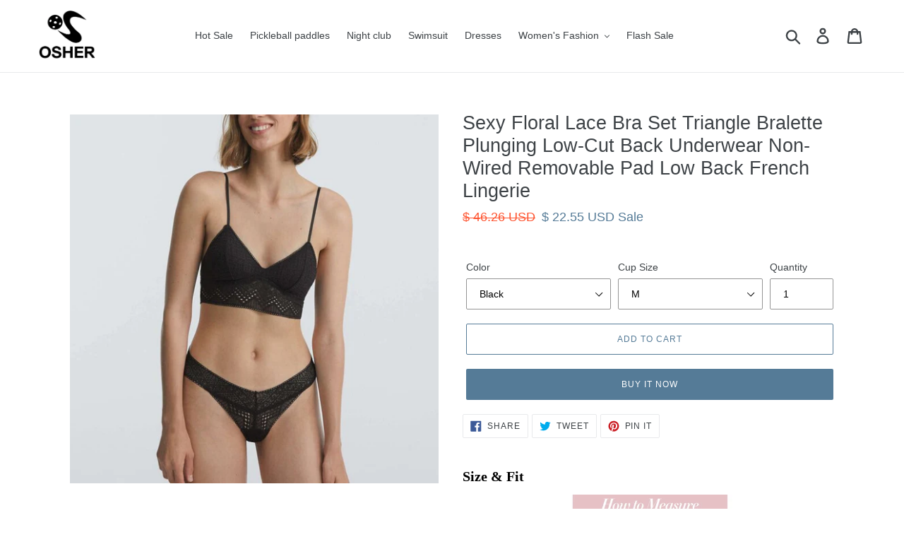

--- FILE ---
content_type: text/html; charset=utf-8
request_url: https://osherhome.com/products/sexy-floral-lace-bra-set-triangle-bralette-plunging-low-cut-back-underwear-non-wired-removable-pad-low-back-french-lingerie
body_size: 28823
content:
<!doctype html>
<!--[if IE 9]> <html class="ie9 no-js" lang="en"> <![endif]-->
<!--[if (gt IE 9)|!(IE)]><!--> <html class="no-js" lang="en"> <!--<![endif]-->
<head>
<meta name="google-site-verification" content="-dh_b6njTziAHWHOwXOS6eAXmK_7yO5Xq7URZLGID1k" />
  <meta name="baidu-site-verification" content="code-EeWA1n4YX2" />
  <meta charset="utf-8">
  <meta http-equiv="X-UA-Compatible" content="IE=edge,chrome=1">
  <meta name="viewport" content="width=device-width,initial-scale=1">
  <meta name="theme-color" content="#557b97">
  <meta name="google-site-verification" content="qEs8T1SQ-A1Pe0YiTlAH5_Gemz6Tk0BjLDQg26GTYjM" />
  <meta name="msvalidate.01" content="4E2F91FF48C7BF88EE32852E0C75A84A" />
  <link rel="canonical" href="https://osherhome.com/products/sexy-floral-lace-bra-set-triangle-bralette-plunging-low-cut-back-underwear-non-wired-removable-pad-low-back-french-lingerie"><link rel="shortcut icon" href="//osherhome.com/cdn/shop/files/osherhome_32x32.jpg?v=1613779754" type="image/png"><title>Sexy Floral Lace Bra Set Triangle Bralette Plunging Low-Cut Back Under
&ndash; Osherhome</title><meta name="description" content="Size &amp;amp; Fit Model Show Product Detail"><!-- /snippets/social-meta-tags.liquid -->




<meta property="og:site_name" content="Osherhome">
<meta property="og:url" content="https://osherhome.com/products/sexy-floral-lace-bra-set-triangle-bralette-plunging-low-cut-back-underwear-non-wired-removable-pad-low-back-french-lingerie">
<meta property="og:title" content="Sexy Floral Lace Bra Set Triangle Bralette Plunging Low-Cut Back Underwear Non-Wired Removable Pad Low Back French Lingerie">
<meta property="og:type" content="product">
<meta property="og:description" content="Size &amp;amp; Fit Model Show Product Detail">

  <meta property="og:price:amount" content="22.55">
  <meta property="og:price:currency" content="USD">

<meta property="og:image" content="http://osherhome.com/cdn/shop/products/Sexy-Floral-Lace-Bra-Set-Triangle-Bralette-Plunging-Low-Cut-Back-Underwear-Non-Wired-Removable-Pad_1200x1200.jpg?v=1626147448"><meta property="og:image" content="http://osherhome.com/cdn/shop/products/Sexy-Floral-Lace-Bra-Set-Triangle-Bralette-Plunging-Low-Cut-Back-Underwear-Non-Wired-Removable-Pad_4e0dd4cf-104c-4867-88e8-a4a303aa7840_1200x1200.jpg?v=1626147448"><meta property="og:image" content="http://osherhome.com/cdn/shop/products/Sexy-Floral-Lace-Bra-Set-Triangle-Bralette-Plunging-Low-Cut-Back-Underwear-Non-Wired-Removable-Pad_5c0e1aef-1cea-4901-8cae-c9deba7bc4f4_1200x1200.jpg?v=1626147448">
<meta property="og:image:secure_url" content="https://osherhome.com/cdn/shop/products/Sexy-Floral-Lace-Bra-Set-Triangle-Bralette-Plunging-Low-Cut-Back-Underwear-Non-Wired-Removable-Pad_1200x1200.jpg?v=1626147448"><meta property="og:image:secure_url" content="https://osherhome.com/cdn/shop/products/Sexy-Floral-Lace-Bra-Set-Triangle-Bralette-Plunging-Low-Cut-Back-Underwear-Non-Wired-Removable-Pad_4e0dd4cf-104c-4867-88e8-a4a303aa7840_1200x1200.jpg?v=1626147448"><meta property="og:image:secure_url" content="https://osherhome.com/cdn/shop/products/Sexy-Floral-Lace-Bra-Set-Triangle-Bralette-Plunging-Low-Cut-Back-Underwear-Non-Wired-Removable-Pad_5c0e1aef-1cea-4901-8cae-c9deba7bc4f4_1200x1200.jpg?v=1626147448">


  <meta name="twitter:site" content="@HomeOsher">

<meta name="twitter:card" content="summary_large_image">
<meta name="twitter:title" content="Sexy Floral Lace Bra Set Triangle Bralette Plunging Low-Cut Back Underwear Non-Wired Removable Pad Low Back French Lingerie">
<meta name="twitter:description" content="Size &amp;amp; Fit Model Show Product Detail">


  <link href="//osherhome.com/cdn/shop/t/1/assets/theme.scss.css?v=117060306039463549491759252200" rel="stylesheet" type="text/css" media="all" />
  
  <meta name="keywords" content="Osher,OsherHome,Osher Pickleball Paddle,Pickleball,Pickleball Paddle,Pickleball Paddle Graphite,Pickleball Racket">

  <script>
    var theme = {
      strings: {
        addToCart: "Add to cart",
        soldOut: "Sold out",
        unavailable: "Unavailable",
        regularPrice: "Regular price",
        sale: "Sale",
        showMore: "Show More",
        showLess: "Show Less",
        addressError: "Error looking up that address",
        addressNoResults: "No results for that address",
        addressQueryLimit: "You have exceeded the Google API usage limit. Consider upgrading to a \u003ca href=\"https:\/\/developers.google.com\/maps\/premium\/usage-limits\"\u003ePremium Plan\u003c\/a\u003e.",
        authError: "There was a problem authenticating your Google Maps account.",
        newWindow: "Opens in a new window.",
        external: "Opens external website.",
        newWindowExternal: "Opens external website in a new window."
      },
      moneyFormat: "\u003cspan class=money\u003e$ {{amount}} USD\u003c\/span\u003e"
    }

    document.documentElement.className = document.documentElement.className.replace('no-js', 'js');
  </script>

  <!--[if (lte IE 9) ]><script src="//osherhome.com/cdn/shop/t/1/assets/match-media.min.js?v=22265819453975888031535864023" type="text/javascript"></script><![endif]--><!--[if (gt IE 9)|!(IE)]><!--><script src="//osherhome.com/cdn/shop/t/1/assets/lazysizes.js?v=68441465964607740661535864022" async="async"></script><!--<![endif]-->
  <!--[if lte IE 9]><script src="//osherhome.com/cdn/shop/t/1/assets/lazysizes.min.js?v=428"></script><![endif]-->

  <!--[if (gt IE 9)|!(IE)]><!--><script src="//osherhome.com/cdn/shop/t/1/assets/vendor.js?v=121857302354663160541535864023" defer="defer"></script><!--<![endif]-->
  <!--[if lte IE 9]><script src="//osherhome.com/cdn/shop/t/1/assets/vendor.js?v=121857302354663160541535864023"></script><![endif]-->

  <!--[if (gt IE 9)|!(IE)]><!--><script src="//osherhome.com/cdn/shop/t/1/assets/theme.js?v=60888671721466068141639150908" defer="defer"></script><!--<![endif]-->
  <!--[if lte IE 9]><script src="//osherhome.com/cdn/shop/t/1/assets/theme.js?v=60888671721466068141639150908"></script><![endif]-->

  <script>window.performance && window.performance.mark && window.performance.mark('shopify.content_for_header.start');</script><meta name="google-site-verification" content="bHnuSvJMVXmNKQMWuKsluh9W7qWGjGjTgm70nmNMSs8">
<meta id="shopify-digital-wallet" name="shopify-digital-wallet" content="/3708059718/digital_wallets/dialog">
<meta name="shopify-checkout-api-token" content="f4b603e6bed2ed7ba0ad516fc9cf505f">
<meta id="in-context-paypal-metadata" data-shop-id="3708059718" data-venmo-supported="false" data-environment="production" data-locale="en_US" data-paypal-v4="true" data-currency="USD">
<link rel="alternate" type="application/json+oembed" href="https://osherhome.com/products/sexy-floral-lace-bra-set-triangle-bralette-plunging-low-cut-back-underwear-non-wired-removable-pad-low-back-french-lingerie.oembed">
<script async="async" src="/checkouts/internal/preloads.js?locale=en-US"></script>
<script id="shopify-features" type="application/json">{"accessToken":"f4b603e6bed2ed7ba0ad516fc9cf505f","betas":["rich-media-storefront-analytics"],"domain":"osherhome.com","predictiveSearch":true,"shopId":3708059718,"locale":"en"}</script>
<script>var Shopify = Shopify || {};
Shopify.shop = "osherhome.myshopify.com";
Shopify.locale = "en";
Shopify.currency = {"active":"USD","rate":"1.0"};
Shopify.country = "US";
Shopify.theme = {"name":"Debut","id":35963895878,"schema_name":"Debut","schema_version":"8.0.0","theme_store_id":796,"role":"main"};
Shopify.theme.handle = "null";
Shopify.theme.style = {"id":null,"handle":null};
Shopify.cdnHost = "osherhome.com/cdn";
Shopify.routes = Shopify.routes || {};
Shopify.routes.root = "/";</script>
<script type="module">!function(o){(o.Shopify=o.Shopify||{}).modules=!0}(window);</script>
<script>!function(o){function n(){var o=[];function n(){o.push(Array.prototype.slice.apply(arguments))}return n.q=o,n}var t=o.Shopify=o.Shopify||{};t.loadFeatures=n(),t.autoloadFeatures=n()}(window);</script>
<script id="shop-js-analytics" type="application/json">{"pageType":"product"}</script>
<script defer="defer" async type="module" src="//osherhome.com/cdn/shopifycloud/shop-js/modules/v2/client.init-shop-cart-sync_BT-GjEfc.en.esm.js"></script>
<script defer="defer" async type="module" src="//osherhome.com/cdn/shopifycloud/shop-js/modules/v2/chunk.common_D58fp_Oc.esm.js"></script>
<script defer="defer" async type="module" src="//osherhome.com/cdn/shopifycloud/shop-js/modules/v2/chunk.modal_xMitdFEc.esm.js"></script>
<script type="module">
  await import("//osherhome.com/cdn/shopifycloud/shop-js/modules/v2/client.init-shop-cart-sync_BT-GjEfc.en.esm.js");
await import("//osherhome.com/cdn/shopifycloud/shop-js/modules/v2/chunk.common_D58fp_Oc.esm.js");
await import("//osherhome.com/cdn/shopifycloud/shop-js/modules/v2/chunk.modal_xMitdFEc.esm.js");

  window.Shopify.SignInWithShop?.initShopCartSync?.({"fedCMEnabled":true,"windoidEnabled":true});

</script>
<script>(function() {
  var isLoaded = false;
  function asyncLoad() {
    if (isLoaded) return;
    isLoaded = true;
    var urls = ["https:\/\/s3-us-west-2.amazonaws.com\/smart-social-login\/smart-social-login.js?shop=osherhome.myshopify.com","https:\/\/cdn.recovermycart.com\/scripts\/keepcart\/CartJS.min.js?shop=osherhome.myshopify.com\u0026shop=osherhome.myshopify.com"];
    for (var i = 0; i < urls.length; i++) {
      var s = document.createElement('script');
      s.type = 'text/javascript';
      s.async = true;
      s.src = urls[i];
      var x = document.getElementsByTagName('script')[0];
      x.parentNode.insertBefore(s, x);
    }
  };
  if(window.attachEvent) {
    window.attachEvent('onload', asyncLoad);
  } else {
    window.addEventListener('load', asyncLoad, false);
  }
})();</script>
<script id="__st">var __st={"a":3708059718,"offset":28800,"reqid":"24c2c0b0-4755-474a-b9b3-6ca3a52dcfa7-1769042232","pageurl":"osherhome.com\/products\/sexy-floral-lace-bra-set-triangle-bralette-plunging-low-cut-back-underwear-non-wired-removable-pad-low-back-french-lingerie","u":"f025d988fc74","p":"product","rtyp":"product","rid":6574820360257};</script>
<script>window.ShopifyPaypalV4VisibilityTracking = true;</script>
<script id="captcha-bootstrap">!function(){'use strict';const t='contact',e='account',n='new_comment',o=[[t,t],['blogs',n],['comments',n],[t,'customer']],c=[[e,'customer_login'],[e,'guest_login'],[e,'recover_customer_password'],[e,'create_customer']],r=t=>t.map((([t,e])=>`form[action*='/${t}']:not([data-nocaptcha='true']) input[name='form_type'][value='${e}']`)).join(','),a=t=>()=>t?[...document.querySelectorAll(t)].map((t=>t.form)):[];function s(){const t=[...o],e=r(t);return a(e)}const i='password',u='form_key',d=['recaptcha-v3-token','g-recaptcha-response','h-captcha-response',i],f=()=>{try{return window.sessionStorage}catch{return}},m='__shopify_v',_=t=>t.elements[u];function p(t,e,n=!1){try{const o=window.sessionStorage,c=JSON.parse(o.getItem(e)),{data:r}=function(t){const{data:e,action:n}=t;return t[m]||n?{data:e,action:n}:{data:t,action:n}}(c);for(const[e,n]of Object.entries(r))t.elements[e]&&(t.elements[e].value=n);n&&o.removeItem(e)}catch(o){console.error('form repopulation failed',{error:o})}}const l='form_type',E='cptcha';function T(t){t.dataset[E]=!0}const w=window,h=w.document,L='Shopify',v='ce_forms',y='captcha';let A=!1;((t,e)=>{const n=(g='f06e6c50-85a8-45c8-87d0-21a2b65856fe',I='https://cdn.shopify.com/shopifycloud/storefront-forms-hcaptcha/ce_storefront_forms_captcha_hcaptcha.v1.5.2.iife.js',D={infoText:'Protected by hCaptcha',privacyText:'Privacy',termsText:'Terms'},(t,e,n)=>{const o=w[L][v],c=o.bindForm;if(c)return c(t,g,e,D).then(n);var r;o.q.push([[t,g,e,D],n]),r=I,A||(h.body.append(Object.assign(h.createElement('script'),{id:'captcha-provider',async:!0,src:r})),A=!0)});var g,I,D;w[L]=w[L]||{},w[L][v]=w[L][v]||{},w[L][v].q=[],w[L][y]=w[L][y]||{},w[L][y].protect=function(t,e){n(t,void 0,e),T(t)},Object.freeze(w[L][y]),function(t,e,n,w,h,L){const[v,y,A,g]=function(t,e,n){const i=e?o:[],u=t?c:[],d=[...i,...u],f=r(d),m=r(i),_=r(d.filter((([t,e])=>n.includes(e))));return[a(f),a(m),a(_),s()]}(w,h,L),I=t=>{const e=t.target;return e instanceof HTMLFormElement?e:e&&e.form},D=t=>v().includes(t);t.addEventListener('submit',(t=>{const e=I(t);if(!e)return;const n=D(e)&&!e.dataset.hcaptchaBound&&!e.dataset.recaptchaBound,o=_(e),c=g().includes(e)&&(!o||!o.value);(n||c)&&t.preventDefault(),c&&!n&&(function(t){try{if(!f())return;!function(t){const e=f();if(!e)return;const n=_(t);if(!n)return;const o=n.value;o&&e.removeItem(o)}(t);const e=Array.from(Array(32),(()=>Math.random().toString(36)[2])).join('');!function(t,e){_(t)||t.append(Object.assign(document.createElement('input'),{type:'hidden',name:u})),t.elements[u].value=e}(t,e),function(t,e){const n=f();if(!n)return;const o=[...t.querySelectorAll(`input[type='${i}']`)].map((({name:t})=>t)),c=[...d,...o],r={};for(const[a,s]of new FormData(t).entries())c.includes(a)||(r[a]=s);n.setItem(e,JSON.stringify({[m]:1,action:t.action,data:r}))}(t,e)}catch(e){console.error('failed to persist form',e)}}(e),e.submit())}));const S=(t,e)=>{t&&!t.dataset[E]&&(n(t,e.some((e=>e===t))),T(t))};for(const o of['focusin','change'])t.addEventListener(o,(t=>{const e=I(t);D(e)&&S(e,y())}));const B=e.get('form_key'),M=e.get(l),P=B&&M;t.addEventListener('DOMContentLoaded',(()=>{const t=y();if(P)for(const e of t)e.elements[l].value===M&&p(e,B);[...new Set([...A(),...v().filter((t=>'true'===t.dataset.shopifyCaptcha))])].forEach((e=>S(e,t)))}))}(h,new URLSearchParams(w.location.search),n,t,e,['guest_login'])})(!0,!0)}();</script>
<script integrity="sha256-4kQ18oKyAcykRKYeNunJcIwy7WH5gtpwJnB7kiuLZ1E=" data-source-attribution="shopify.loadfeatures" defer="defer" src="//osherhome.com/cdn/shopifycloud/storefront/assets/storefront/load_feature-a0a9edcb.js" crossorigin="anonymous"></script>
<script data-source-attribution="shopify.dynamic_checkout.dynamic.init">var Shopify=Shopify||{};Shopify.PaymentButton=Shopify.PaymentButton||{isStorefrontPortableWallets:!0,init:function(){window.Shopify.PaymentButton.init=function(){};var t=document.createElement("script");t.src="https://osherhome.com/cdn/shopifycloud/portable-wallets/latest/portable-wallets.en.js",t.type="module",document.head.appendChild(t)}};
</script>
<script data-source-attribution="shopify.dynamic_checkout.buyer_consent">
  function portableWalletsHideBuyerConsent(e){var t=document.getElementById("shopify-buyer-consent"),n=document.getElementById("shopify-subscription-policy-button");t&&n&&(t.classList.add("hidden"),t.setAttribute("aria-hidden","true"),n.removeEventListener("click",e))}function portableWalletsShowBuyerConsent(e){var t=document.getElementById("shopify-buyer-consent"),n=document.getElementById("shopify-subscription-policy-button");t&&n&&(t.classList.remove("hidden"),t.removeAttribute("aria-hidden"),n.addEventListener("click",e))}window.Shopify?.PaymentButton&&(window.Shopify.PaymentButton.hideBuyerConsent=portableWalletsHideBuyerConsent,window.Shopify.PaymentButton.showBuyerConsent=portableWalletsShowBuyerConsent);
</script>
<script>
  function portableWalletsCleanup(e){e&&e.src&&console.error("Failed to load portable wallets script "+e.src);var t=document.querySelectorAll("shopify-accelerated-checkout .shopify-payment-button__skeleton, shopify-accelerated-checkout-cart .wallet-cart-button__skeleton"),e=document.getElementById("shopify-buyer-consent");for(let e=0;e<t.length;e++)t[e].remove();e&&e.remove()}function portableWalletsNotLoadedAsModule(e){e instanceof ErrorEvent&&"string"==typeof e.message&&e.message.includes("import.meta")&&"string"==typeof e.filename&&e.filename.includes("portable-wallets")&&(window.removeEventListener("error",portableWalletsNotLoadedAsModule),window.Shopify.PaymentButton.failedToLoad=e,"loading"===document.readyState?document.addEventListener("DOMContentLoaded",window.Shopify.PaymentButton.init):window.Shopify.PaymentButton.init())}window.addEventListener("error",portableWalletsNotLoadedAsModule);
</script>

<script type="module" src="https://osherhome.com/cdn/shopifycloud/portable-wallets/latest/portable-wallets.en.js" onError="portableWalletsCleanup(this)" crossorigin="anonymous"></script>
<script nomodule>
  document.addEventListener("DOMContentLoaded", portableWalletsCleanup);
</script>

<link id="shopify-accelerated-checkout-styles" rel="stylesheet" media="screen" href="https://osherhome.com/cdn/shopifycloud/portable-wallets/latest/accelerated-checkout-backwards-compat.css" crossorigin="anonymous">
<style id="shopify-accelerated-checkout-cart">
        #shopify-buyer-consent {
  margin-top: 1em;
  display: inline-block;
  width: 100%;
}

#shopify-buyer-consent.hidden {
  display: none;
}

#shopify-subscription-policy-button {
  background: none;
  border: none;
  padding: 0;
  text-decoration: underline;
  font-size: inherit;
  cursor: pointer;
}

#shopify-subscription-policy-button::before {
  box-shadow: none;
}

      </style>

<script>window.performance && window.performance.mark && window.performance.mark('shopify.content_for_header.end');</script>
<script>window.BOLD = window.BOLD || {};
    window.BOLD.common = window.BOLD.common || {};
    window.BOLD.common.Shopify = window.BOLD.common.Shopify || {};
    window.BOLD.common.Shopify.shop = {
      domain: 'osherhome.com',
      permanent_domain: 'osherhome.myshopify.com',
      url: 'https://osherhome.com',
      secure_url: 'https://osherhome.com',
      money_format: "\u003cspan class=money\u003e$ {{amount}} USD\u003c\/span\u003e",
      currency: "USD"
    };
    window.BOLD.common.Shopify.customer = {
      id: null,
      tags: null,
    };
    window.BOLD.common.Shopify.cart = {"note":null,"attributes":{},"original_total_price":0,"total_price":0,"total_discount":0,"total_weight":0.0,"item_count":0,"items":[],"requires_shipping":false,"currency":"USD","items_subtotal_price":0,"cart_level_discount_applications":[],"checkout_charge_amount":0};
    window.BOLD.common.template = 'product';window.BOLD.common.Shopify.formatMoney = function(money, format) {
        function n(t, e) {
            return "undefined" == typeof t ? e : t
        }
        function r(t, e, r, i) {
            if (e = n(e, 2),
                r = n(r, ","),
                i = n(i, "."),
            isNaN(t) || null == t)
                return 0;
            t = (t / 100).toFixed(e);
            var o = t.split(".")
                , a = o[0].replace(/(\d)(?=(\d\d\d)+(?!\d))/g, "$1" + r)
                , s = o[1] ? i + o[1] : "";
            return a + s
        }
        "string" == typeof money && (money = money.replace(".", ""));
        var i = ""
            , o = /\{\{\s*(\w+)\s*\}\}/
            , a = format || window.BOLD.common.Shopify.shop.money_format || window.Shopify.money_format || "$ {{ amount }}";
        switch (a.match(o)[1]) {
            case "amount":
                i = r(money, 2, ",", ".");
                break;
            case "amount_no_decimals":
                i = r(money, 0, ",", ".");
                break;
            case "amount_with_comma_separator":
                i = r(money, 2, ".", ",");
                break;
            case "amount_no_decimals_with_comma_separator":
                i = r(money, 0, ".", ",");
                break;
            case "amount_with_space_separator":
                i = r(money, 2, " ", ",");
                break;
            case "amount_no_decimals_with_space_separator":
                i = r(money, 0, " ", ",");
                break;
            case "amount_with_apostrophe_separator":
                i = r(money, 2, "'", ".");
                break;
        }
        return a.replace(o, i);
    };
    window.BOLD.common.Shopify.saveProduct = function (handle, product) {
      if (typeof handle === 'string' && typeof window.BOLD.common.Shopify.products[handle] === 'undefined') {
        if (typeof product === 'number') {
          window.BOLD.common.Shopify.handles[product] = handle;
          product = { id: product };
        }
        window.BOLD.common.Shopify.products[handle] = product;
      }
    };
    window.BOLD.common.Shopify.saveVariant = function (variant_id, variant) {
      if (typeof variant_id === 'number' && typeof window.BOLD.common.Shopify.variants[variant_id] === 'undefined') {
        window.BOLD.common.Shopify.variants[variant_id] = variant;
      }
    };window.BOLD.common.Shopify.products = window.BOLD.common.Shopify.products || {};
    window.BOLD.common.Shopify.variants = window.BOLD.common.Shopify.variants || {};
    window.BOLD.common.Shopify.handles = window.BOLD.common.Shopify.handles || {};window.BOLD.common.Shopify.handle = "sexy-floral-lace-bra-set-triangle-bralette-plunging-low-cut-back-underwear-non-wired-removable-pad-low-back-french-lingerie"
window.BOLD.common.Shopify.saveProduct("sexy-floral-lace-bra-set-triangle-bralette-plunging-low-cut-back-underwear-non-wired-removable-pad-low-back-french-lingerie", 6574820360257);window.BOLD.common.Shopify.saveVariant(39373308493889, { product_id: 6574820360257, product_handle: "sexy-floral-lace-bra-set-triangle-bralette-plunging-low-cut-back-underwear-non-wired-removable-pad-low-back-french-lingerie", price: 2255, group_id: '', csp_metafield: {}});window.BOLD.common.Shopify.saveVariant(39373308526657, { product_id: 6574820360257, product_handle: "sexy-floral-lace-bra-set-triangle-bralette-plunging-low-cut-back-underwear-non-wired-removable-pad-low-back-french-lingerie", price: 2255, group_id: '', csp_metafield: {}});window.BOLD.common.Shopify.saveVariant(39373308559425, { product_id: 6574820360257, product_handle: "sexy-floral-lace-bra-set-triangle-bralette-plunging-low-cut-back-underwear-non-wired-removable-pad-low-back-french-lingerie", price: 2255, group_id: '', csp_metafield: {}});window.BOLD.common.Shopify.saveVariant(39373308592193, { product_id: 6574820360257, product_handle: "sexy-floral-lace-bra-set-triangle-bralette-plunging-low-cut-back-underwear-non-wired-removable-pad-low-back-french-lingerie", price: 2255, group_id: '', csp_metafield: {}});window.BOLD.common.Shopify.saveVariant(39373308624961, { product_id: 6574820360257, product_handle: "sexy-floral-lace-bra-set-triangle-bralette-plunging-low-cut-back-underwear-non-wired-removable-pad-low-back-french-lingerie", price: 2255, group_id: '', csp_metafield: {}});window.BOLD.common.Shopify.saveVariant(39373308657729, { product_id: 6574820360257, product_handle: "sexy-floral-lace-bra-set-triangle-bralette-plunging-low-cut-back-underwear-non-wired-removable-pad-low-back-french-lingerie", price: 2255, group_id: '', csp_metafield: {}});window.BOLD.common.Shopify.saveVariant(39373308690497, { product_id: 6574820360257, product_handle: "sexy-floral-lace-bra-set-triangle-bralette-plunging-low-cut-back-underwear-non-wired-removable-pad-low-back-french-lingerie", price: 2255, group_id: '', csp_metafield: {}});window.BOLD.common.Shopify.saveVariant(39373308723265, { product_id: 6574820360257, product_handle: "sexy-floral-lace-bra-set-triangle-bralette-plunging-low-cut-back-underwear-non-wired-removable-pad-low-back-french-lingerie", price: 2255, group_id: '', csp_metafield: {}});window.BOLD.apps_installed = {"Currency":1} || {};window.BOLD.common.Shopify.metafields = window.BOLD.common.Shopify.metafields || {};window.BOLD.common.Shopify.metafields["bold_rp"] = {};window.BOLD.common.Shopify.metafields["bold_csp_defaults"] = {};</script>
  <link rel="amphtml" href="//osherhome.com/apps/fireamp/products/sexy-floral-lace-bra-set-triangle-bralette-plunging-low-cut-back-underwear-non-wired-removable-pad-low-back-french-lingerie" >



<link href="https://monorail-edge.shopifysvc.com" rel="dns-prefetch">
<script>(function(){if ("sendBeacon" in navigator && "performance" in window) {try {var session_token_from_headers = performance.getEntriesByType('navigation')[0].serverTiming.find(x => x.name == '_s').description;} catch {var session_token_from_headers = undefined;}var session_cookie_matches = document.cookie.match(/_shopify_s=([^;]*)/);var session_token_from_cookie = session_cookie_matches && session_cookie_matches.length === 2 ? session_cookie_matches[1] : "";var session_token = session_token_from_headers || session_token_from_cookie || "";function handle_abandonment_event(e) {var entries = performance.getEntries().filter(function(entry) {return /monorail-edge.shopifysvc.com/.test(entry.name);});if (!window.abandonment_tracked && entries.length === 0) {window.abandonment_tracked = true;var currentMs = Date.now();var navigation_start = performance.timing.navigationStart;var payload = {shop_id: 3708059718,url: window.location.href,navigation_start,duration: currentMs - navigation_start,session_token,page_type: "product"};window.navigator.sendBeacon("https://monorail-edge.shopifysvc.com/v1/produce", JSON.stringify({schema_id: "online_store_buyer_site_abandonment/1.1",payload: payload,metadata: {event_created_at_ms: currentMs,event_sent_at_ms: currentMs}}));}}window.addEventListener('pagehide', handle_abandonment_event);}}());</script>
<script id="web-pixels-manager-setup">(function e(e,d,r,n,o){if(void 0===o&&(o={}),!Boolean(null===(a=null===(i=window.Shopify)||void 0===i?void 0:i.analytics)||void 0===a?void 0:a.replayQueue)){var i,a;window.Shopify=window.Shopify||{};var t=window.Shopify;t.analytics=t.analytics||{};var s=t.analytics;s.replayQueue=[],s.publish=function(e,d,r){return s.replayQueue.push([e,d,r]),!0};try{self.performance.mark("wpm:start")}catch(e){}var l=function(){var e={modern:/Edge?\/(1{2}[4-9]|1[2-9]\d|[2-9]\d{2}|\d{4,})\.\d+(\.\d+|)|Firefox\/(1{2}[4-9]|1[2-9]\d|[2-9]\d{2}|\d{4,})\.\d+(\.\d+|)|Chrom(ium|e)\/(9{2}|\d{3,})\.\d+(\.\d+|)|(Maci|X1{2}).+ Version\/(15\.\d+|(1[6-9]|[2-9]\d|\d{3,})\.\d+)([,.]\d+|)( \(\w+\)|)( Mobile\/\w+|) Safari\/|Chrome.+OPR\/(9{2}|\d{3,})\.\d+\.\d+|(CPU[ +]OS|iPhone[ +]OS|CPU[ +]iPhone|CPU IPhone OS|CPU iPad OS)[ +]+(15[._]\d+|(1[6-9]|[2-9]\d|\d{3,})[._]\d+)([._]\d+|)|Android:?[ /-](13[3-9]|1[4-9]\d|[2-9]\d{2}|\d{4,})(\.\d+|)(\.\d+|)|Android.+Firefox\/(13[5-9]|1[4-9]\d|[2-9]\d{2}|\d{4,})\.\d+(\.\d+|)|Android.+Chrom(ium|e)\/(13[3-9]|1[4-9]\d|[2-9]\d{2}|\d{4,})\.\d+(\.\d+|)|SamsungBrowser\/([2-9]\d|\d{3,})\.\d+/,legacy:/Edge?\/(1[6-9]|[2-9]\d|\d{3,})\.\d+(\.\d+|)|Firefox\/(5[4-9]|[6-9]\d|\d{3,})\.\d+(\.\d+|)|Chrom(ium|e)\/(5[1-9]|[6-9]\d|\d{3,})\.\d+(\.\d+|)([\d.]+$|.*Safari\/(?![\d.]+ Edge\/[\d.]+$))|(Maci|X1{2}).+ Version\/(10\.\d+|(1[1-9]|[2-9]\d|\d{3,})\.\d+)([,.]\d+|)( \(\w+\)|)( Mobile\/\w+|) Safari\/|Chrome.+OPR\/(3[89]|[4-9]\d|\d{3,})\.\d+\.\d+|(CPU[ +]OS|iPhone[ +]OS|CPU[ +]iPhone|CPU IPhone OS|CPU iPad OS)[ +]+(10[._]\d+|(1[1-9]|[2-9]\d|\d{3,})[._]\d+)([._]\d+|)|Android:?[ /-](13[3-9]|1[4-9]\d|[2-9]\d{2}|\d{4,})(\.\d+|)(\.\d+|)|Mobile Safari.+OPR\/([89]\d|\d{3,})\.\d+\.\d+|Android.+Firefox\/(13[5-9]|1[4-9]\d|[2-9]\d{2}|\d{4,})\.\d+(\.\d+|)|Android.+Chrom(ium|e)\/(13[3-9]|1[4-9]\d|[2-9]\d{2}|\d{4,})\.\d+(\.\d+|)|Android.+(UC? ?Browser|UCWEB|U3)[ /]?(15\.([5-9]|\d{2,})|(1[6-9]|[2-9]\d|\d{3,})\.\d+)\.\d+|SamsungBrowser\/(5\.\d+|([6-9]|\d{2,})\.\d+)|Android.+MQ{2}Browser\/(14(\.(9|\d{2,})|)|(1[5-9]|[2-9]\d|\d{3,})(\.\d+|))(\.\d+|)|K[Aa][Ii]OS\/(3\.\d+|([4-9]|\d{2,})\.\d+)(\.\d+|)/},d=e.modern,r=e.legacy,n=navigator.userAgent;return n.match(d)?"modern":n.match(r)?"legacy":"unknown"}(),u="modern"===l?"modern":"legacy",c=(null!=n?n:{modern:"",legacy:""})[u],f=function(e){return[e.baseUrl,"/wpm","/b",e.hashVersion,"modern"===e.buildTarget?"m":"l",".js"].join("")}({baseUrl:d,hashVersion:r,buildTarget:u}),m=function(e){var d=e.version,r=e.bundleTarget,n=e.surface,o=e.pageUrl,i=e.monorailEndpoint;return{emit:function(e){var a=e.status,t=e.errorMsg,s=(new Date).getTime(),l=JSON.stringify({metadata:{event_sent_at_ms:s},events:[{schema_id:"web_pixels_manager_load/3.1",payload:{version:d,bundle_target:r,page_url:o,status:a,surface:n,error_msg:t},metadata:{event_created_at_ms:s}}]});if(!i)return console&&console.warn&&console.warn("[Web Pixels Manager] No Monorail endpoint provided, skipping logging."),!1;try{return self.navigator.sendBeacon.bind(self.navigator)(i,l)}catch(e){}var u=new XMLHttpRequest;try{return u.open("POST",i,!0),u.setRequestHeader("Content-Type","text/plain"),u.send(l),!0}catch(e){return console&&console.warn&&console.warn("[Web Pixels Manager] Got an unhandled error while logging to Monorail."),!1}}}}({version:r,bundleTarget:l,surface:e.surface,pageUrl:self.location.href,monorailEndpoint:e.monorailEndpoint});try{o.browserTarget=l,function(e){var d=e.src,r=e.async,n=void 0===r||r,o=e.onload,i=e.onerror,a=e.sri,t=e.scriptDataAttributes,s=void 0===t?{}:t,l=document.createElement("script"),u=document.querySelector("head"),c=document.querySelector("body");if(l.async=n,l.src=d,a&&(l.integrity=a,l.crossOrigin="anonymous"),s)for(var f in s)if(Object.prototype.hasOwnProperty.call(s,f))try{l.dataset[f]=s[f]}catch(e){}if(o&&l.addEventListener("load",o),i&&l.addEventListener("error",i),u)u.appendChild(l);else{if(!c)throw new Error("Did not find a head or body element to append the script");c.appendChild(l)}}({src:f,async:!0,onload:function(){if(!function(){var e,d;return Boolean(null===(d=null===(e=window.Shopify)||void 0===e?void 0:e.analytics)||void 0===d?void 0:d.initialized)}()){var d=window.webPixelsManager.init(e)||void 0;if(d){var r=window.Shopify.analytics;r.replayQueue.forEach((function(e){var r=e[0],n=e[1],o=e[2];d.publishCustomEvent(r,n,o)})),r.replayQueue=[],r.publish=d.publishCustomEvent,r.visitor=d.visitor,r.initialized=!0}}},onerror:function(){return m.emit({status:"failed",errorMsg:"".concat(f," has failed to load")})},sri:function(e){var d=/^sha384-[A-Za-z0-9+/=]+$/;return"string"==typeof e&&d.test(e)}(c)?c:"",scriptDataAttributes:o}),m.emit({status:"loading"})}catch(e){m.emit({status:"failed",errorMsg:(null==e?void 0:e.message)||"Unknown error"})}}})({shopId: 3708059718,storefrontBaseUrl: "https://osherhome.com",extensionsBaseUrl: "https://extensions.shopifycdn.com/cdn/shopifycloud/web-pixels-manager",monorailEndpoint: "https://monorail-edge.shopifysvc.com/unstable/produce_batch",surface: "storefront-renderer",enabledBetaFlags: ["2dca8a86"],webPixelsConfigList: [{"id":"508592193","configuration":"{\"pixel_id\":\"561733208020282\",\"pixel_type\":\"facebook_pixel\"}","eventPayloadVersion":"v1","runtimeContext":"OPEN","scriptVersion":"ca16bc87fe92b6042fbaa3acc2fbdaa6","type":"APP","apiClientId":2329312,"privacyPurposes":["ANALYTICS","MARKETING","SALE_OF_DATA"],"dataSharingAdjustments":{"protectedCustomerApprovalScopes":["read_customer_address","read_customer_email","read_customer_name","read_customer_personal_data","read_customer_phone"]}},{"id":"385220673","configuration":"{\"config\":\"{\\\"pixel_id\\\":\\\"GT-M3K4BL8\\\",\\\"target_country\\\":\\\"US\\\",\\\"gtag_events\\\":[{\\\"type\\\":\\\"purchase\\\",\\\"action_label\\\":\\\"MC-8B44W9E2TE\\\"},{\\\"type\\\":\\\"page_view\\\",\\\"action_label\\\":\\\"MC-8B44W9E2TE\\\"},{\\\"type\\\":\\\"view_item\\\",\\\"action_label\\\":\\\"MC-8B44W9E2TE\\\"}],\\\"enable_monitoring_mode\\\":false}\"}","eventPayloadVersion":"v1","runtimeContext":"OPEN","scriptVersion":"b2a88bafab3e21179ed38636efcd8a93","type":"APP","apiClientId":1780363,"privacyPurposes":[],"dataSharingAdjustments":{"protectedCustomerApprovalScopes":["read_customer_address","read_customer_email","read_customer_name","read_customer_personal_data","read_customer_phone"]}},{"id":"65273921","eventPayloadVersion":"v1","runtimeContext":"LAX","scriptVersion":"1","type":"CUSTOM","privacyPurposes":["ANALYTICS"],"name":"Google Analytics tag (migrated)"},{"id":"shopify-app-pixel","configuration":"{}","eventPayloadVersion":"v1","runtimeContext":"STRICT","scriptVersion":"0450","apiClientId":"shopify-pixel","type":"APP","privacyPurposes":["ANALYTICS","MARKETING"]},{"id":"shopify-custom-pixel","eventPayloadVersion":"v1","runtimeContext":"LAX","scriptVersion":"0450","apiClientId":"shopify-pixel","type":"CUSTOM","privacyPurposes":["ANALYTICS","MARKETING"]}],isMerchantRequest: false,initData: {"shop":{"name":"Osherhome","paymentSettings":{"currencyCode":"USD"},"myshopifyDomain":"osherhome.myshopify.com","countryCode":"CN","storefrontUrl":"https:\/\/osherhome.com"},"customer":null,"cart":null,"checkout":null,"productVariants":[{"price":{"amount":22.55,"currencyCode":"USD"},"product":{"title":"Sexy Floral Lace Bra Set Triangle Bralette Plunging Low-Cut Back Underwear Non-Wired Removable Pad Low Back French Lingerie","vendor":"osherhome","id":"6574820360257","untranslatedTitle":"Sexy Floral Lace Bra Set Triangle Bralette Plunging Low-Cut Back Underwear Non-Wired Removable Pad Low Back French Lingerie","url":"\/products\/sexy-floral-lace-bra-set-triangle-bralette-plunging-low-cut-back-underwear-non-wired-removable-pad-low-back-french-lingerie","type":""},"id":"39373308493889","image":{"src":"\/\/osherhome.com\/cdn\/shop\/products\/Sexy-Floral-Lace-Bra-Set-Triangle-Bralette-Plunging-Low-Cut-Back-Underwear-Non-Wired-Removable-Pad.jpg_640x640_bbad0684-6e5b-4601-a2b2-817d3dfd0da2.jpg?v=1626147448"},"sku":"","title":"Black \/ M","untranslatedTitle":"Black \/ M"},{"price":{"amount":22.55,"currencyCode":"USD"},"product":{"title":"Sexy Floral Lace Bra Set Triangle Bralette Plunging Low-Cut Back Underwear Non-Wired Removable Pad Low Back French Lingerie","vendor":"osherhome","id":"6574820360257","untranslatedTitle":"Sexy Floral Lace Bra Set Triangle Bralette Plunging Low-Cut Back Underwear Non-Wired Removable Pad Low Back French Lingerie","url":"\/products\/sexy-floral-lace-bra-set-triangle-bralette-plunging-low-cut-back-underwear-non-wired-removable-pad-low-back-french-lingerie","type":""},"id":"39373308526657","image":{"src":"\/\/osherhome.com\/cdn\/shop\/products\/Sexy-Floral-Lace-Bra-Set-Triangle-Bralette-Plunging-Low-Cut-Back-Underwear-Non-Wired-Removable-Pad.jpg_640x640_bbad0684-6e5b-4601-a2b2-817d3dfd0da2.jpg?v=1626147448"},"sku":"","title":"Black \/ XL","untranslatedTitle":"Black \/ XL"},{"price":{"amount":22.55,"currencyCode":"USD"},"product":{"title":"Sexy Floral Lace Bra Set Triangle Bralette Plunging Low-Cut Back Underwear Non-Wired Removable Pad Low Back French Lingerie","vendor":"osherhome","id":"6574820360257","untranslatedTitle":"Sexy Floral Lace Bra Set Triangle Bralette Plunging Low-Cut Back Underwear Non-Wired Removable Pad Low Back French Lingerie","url":"\/products\/sexy-floral-lace-bra-set-triangle-bralette-plunging-low-cut-back-underwear-non-wired-removable-pad-low-back-french-lingerie","type":""},"id":"39373308559425","image":{"src":"\/\/osherhome.com\/cdn\/shop\/products\/Sexy-Floral-Lace-Bra-Set-Triangle-Bralette-Plunging-Low-Cut-Back-Underwear-Non-Wired-Removable-Pad.jpg_640x640_1070704e-5f8d-467e-8ef3-761e05c8a9d7.jpg?v=1626147448"},"sku":"","title":"White \/ L","untranslatedTitle":"White \/ L"},{"price":{"amount":22.55,"currencyCode":"USD"},"product":{"title":"Sexy Floral Lace Bra Set Triangle Bralette Plunging Low-Cut Back Underwear Non-Wired Removable Pad Low Back French Lingerie","vendor":"osherhome","id":"6574820360257","untranslatedTitle":"Sexy Floral Lace Bra Set Triangle Bralette Plunging Low-Cut Back Underwear Non-Wired Removable Pad Low Back French Lingerie","url":"\/products\/sexy-floral-lace-bra-set-triangle-bralette-plunging-low-cut-back-underwear-non-wired-removable-pad-low-back-french-lingerie","type":""},"id":"39373308592193","image":{"src":"\/\/osherhome.com\/cdn\/shop\/products\/Sexy-Floral-Lace-Bra-Set-Triangle-Bralette-Plunging-Low-Cut-Back-Underwear-Non-Wired-Removable-Pad.jpg_640x640_1070704e-5f8d-467e-8ef3-761e05c8a9d7.jpg?v=1626147448"},"sku":"","title":"White \/ S","untranslatedTitle":"White \/ S"},{"price":{"amount":22.55,"currencyCode":"USD"},"product":{"title":"Sexy Floral Lace Bra Set Triangle Bralette Plunging Low-Cut Back Underwear Non-Wired Removable Pad Low Back French Lingerie","vendor":"osherhome","id":"6574820360257","untranslatedTitle":"Sexy Floral Lace Bra Set Triangle Bralette Plunging Low-Cut Back Underwear Non-Wired Removable Pad Low Back French Lingerie","url":"\/products\/sexy-floral-lace-bra-set-triangle-bralette-plunging-low-cut-back-underwear-non-wired-removable-pad-low-back-french-lingerie","type":""},"id":"39373308624961","image":{"src":"\/\/osherhome.com\/cdn\/shop\/products\/Sexy-Floral-Lace-Bra-Set-Triangle-Bralette-Plunging-Low-Cut-Back-Underwear-Non-Wired-Removable-Pad.jpg_640x640_bbad0684-6e5b-4601-a2b2-817d3dfd0da2.jpg?v=1626147448"},"sku":"","title":"Black \/ L","untranslatedTitle":"Black \/ L"},{"price":{"amount":22.55,"currencyCode":"USD"},"product":{"title":"Sexy Floral Lace Bra Set Triangle Bralette Plunging Low-Cut Back Underwear Non-Wired Removable Pad Low Back French Lingerie","vendor":"osherhome","id":"6574820360257","untranslatedTitle":"Sexy Floral Lace Bra Set Triangle Bralette Plunging Low-Cut Back Underwear Non-Wired Removable Pad Low Back French Lingerie","url":"\/products\/sexy-floral-lace-bra-set-triangle-bralette-plunging-low-cut-back-underwear-non-wired-removable-pad-low-back-french-lingerie","type":""},"id":"39373308657729","image":{"src":"\/\/osherhome.com\/cdn\/shop\/products\/Sexy-Floral-Lace-Bra-Set-Triangle-Bralette-Plunging-Low-Cut-Back-Underwear-Non-Wired-Removable-Pad.jpg_640x640_bbad0684-6e5b-4601-a2b2-817d3dfd0da2.jpg?v=1626147448"},"sku":"","title":"Black \/ S","untranslatedTitle":"Black \/ S"},{"price":{"amount":22.55,"currencyCode":"USD"},"product":{"title":"Sexy Floral Lace Bra Set Triangle Bralette Plunging Low-Cut Back Underwear Non-Wired Removable Pad Low Back French Lingerie","vendor":"osherhome","id":"6574820360257","untranslatedTitle":"Sexy Floral Lace Bra Set Triangle Bralette Plunging Low-Cut Back Underwear Non-Wired Removable Pad Low Back French Lingerie","url":"\/products\/sexy-floral-lace-bra-set-triangle-bralette-plunging-low-cut-back-underwear-non-wired-removable-pad-low-back-french-lingerie","type":""},"id":"39373308690497","image":{"src":"\/\/osherhome.com\/cdn\/shop\/products\/Sexy-Floral-Lace-Bra-Set-Triangle-Bralette-Plunging-Low-Cut-Back-Underwear-Non-Wired-Removable-Pad.jpg_640x640_1070704e-5f8d-467e-8ef3-761e05c8a9d7.jpg?v=1626147448"},"sku":"","title":"White \/ M","untranslatedTitle":"White \/ M"},{"price":{"amount":22.55,"currencyCode":"USD"},"product":{"title":"Sexy Floral Lace Bra Set Triangle Bralette Plunging Low-Cut Back Underwear Non-Wired Removable Pad Low Back French Lingerie","vendor":"osherhome","id":"6574820360257","untranslatedTitle":"Sexy Floral Lace Bra Set Triangle Bralette Plunging Low-Cut Back Underwear Non-Wired Removable Pad Low Back French Lingerie","url":"\/products\/sexy-floral-lace-bra-set-triangle-bralette-plunging-low-cut-back-underwear-non-wired-removable-pad-low-back-french-lingerie","type":""},"id":"39373308723265","image":{"src":"\/\/osherhome.com\/cdn\/shop\/products\/Sexy-Floral-Lace-Bra-Set-Triangle-Bralette-Plunging-Low-Cut-Back-Underwear-Non-Wired-Removable-Pad.jpg_640x640_1070704e-5f8d-467e-8ef3-761e05c8a9d7.jpg?v=1626147448"},"sku":"","title":"White \/ XL","untranslatedTitle":"White \/ XL"}],"purchasingCompany":null},},"https://osherhome.com/cdn","fcfee988w5aeb613cpc8e4bc33m6693e112",{"modern":"","legacy":""},{"shopId":"3708059718","storefrontBaseUrl":"https:\/\/osherhome.com","extensionBaseUrl":"https:\/\/extensions.shopifycdn.com\/cdn\/shopifycloud\/web-pixels-manager","surface":"storefront-renderer","enabledBetaFlags":"[\"2dca8a86\"]","isMerchantRequest":"false","hashVersion":"fcfee988w5aeb613cpc8e4bc33m6693e112","publish":"custom","events":"[[\"page_viewed\",{}],[\"product_viewed\",{\"productVariant\":{\"price\":{\"amount\":22.55,\"currencyCode\":\"USD\"},\"product\":{\"title\":\"Sexy Floral Lace Bra Set Triangle Bralette Plunging Low-Cut Back Underwear Non-Wired Removable Pad Low Back French Lingerie\",\"vendor\":\"osherhome\",\"id\":\"6574820360257\",\"untranslatedTitle\":\"Sexy Floral Lace Bra Set Triangle Bralette Plunging Low-Cut Back Underwear Non-Wired Removable Pad Low Back French Lingerie\",\"url\":\"\/products\/sexy-floral-lace-bra-set-triangle-bralette-plunging-low-cut-back-underwear-non-wired-removable-pad-low-back-french-lingerie\",\"type\":\"\"},\"id\":\"39373308493889\",\"image\":{\"src\":\"\/\/osherhome.com\/cdn\/shop\/products\/Sexy-Floral-Lace-Bra-Set-Triangle-Bralette-Plunging-Low-Cut-Back-Underwear-Non-Wired-Removable-Pad.jpg_640x640_bbad0684-6e5b-4601-a2b2-817d3dfd0da2.jpg?v=1626147448\"},\"sku\":\"\",\"title\":\"Black \/ M\",\"untranslatedTitle\":\"Black \/ M\"}}]]"});</script><script>
  window.ShopifyAnalytics = window.ShopifyAnalytics || {};
  window.ShopifyAnalytics.meta = window.ShopifyAnalytics.meta || {};
  window.ShopifyAnalytics.meta.currency = 'USD';
  var meta = {"product":{"id":6574820360257,"gid":"gid:\/\/shopify\/Product\/6574820360257","vendor":"osherhome","type":"","handle":"sexy-floral-lace-bra-set-triangle-bralette-plunging-low-cut-back-underwear-non-wired-removable-pad-low-back-french-lingerie","variants":[{"id":39373308493889,"price":2255,"name":"Sexy Floral Lace Bra Set Triangle Bralette Plunging Low-Cut Back Underwear Non-Wired Removable Pad Low Back French Lingerie - Black \/ M","public_title":"Black \/ M","sku":""},{"id":39373308526657,"price":2255,"name":"Sexy Floral Lace Bra Set Triangle Bralette Plunging Low-Cut Back Underwear Non-Wired Removable Pad Low Back French Lingerie - Black \/ XL","public_title":"Black \/ XL","sku":""},{"id":39373308559425,"price":2255,"name":"Sexy Floral Lace Bra Set Triangle Bralette Plunging Low-Cut Back Underwear Non-Wired Removable Pad Low Back French Lingerie - White \/ L","public_title":"White \/ L","sku":""},{"id":39373308592193,"price":2255,"name":"Sexy Floral Lace Bra Set Triangle Bralette Plunging Low-Cut Back Underwear Non-Wired Removable Pad Low Back French Lingerie - White \/ S","public_title":"White \/ S","sku":""},{"id":39373308624961,"price":2255,"name":"Sexy Floral Lace Bra Set Triangle Bralette Plunging Low-Cut Back Underwear Non-Wired Removable Pad Low Back French Lingerie - Black \/ L","public_title":"Black \/ L","sku":""},{"id":39373308657729,"price":2255,"name":"Sexy Floral Lace Bra Set Triangle Bralette Plunging Low-Cut Back Underwear Non-Wired Removable Pad Low Back French Lingerie - Black \/ S","public_title":"Black \/ S","sku":""},{"id":39373308690497,"price":2255,"name":"Sexy Floral Lace Bra Set Triangle Bralette Plunging Low-Cut Back Underwear Non-Wired Removable Pad Low Back French Lingerie - White \/ M","public_title":"White \/ M","sku":""},{"id":39373308723265,"price":2255,"name":"Sexy Floral Lace Bra Set Triangle Bralette Plunging Low-Cut Back Underwear Non-Wired Removable Pad Low Back French Lingerie - White \/ XL","public_title":"White \/ XL","sku":""}],"remote":false},"page":{"pageType":"product","resourceType":"product","resourceId":6574820360257,"requestId":"24c2c0b0-4755-474a-b9b3-6ca3a52dcfa7-1769042232"}};
  for (var attr in meta) {
    window.ShopifyAnalytics.meta[attr] = meta[attr];
  }
</script>
<script class="analytics">
  (function () {
    var customDocumentWrite = function(content) {
      var jquery = null;

      if (window.jQuery) {
        jquery = window.jQuery;
      } else if (window.Checkout && window.Checkout.$) {
        jquery = window.Checkout.$;
      }

      if (jquery) {
        jquery('body').append(content);
      }
    };

    var hasLoggedConversion = function(token) {
      if (token) {
        return document.cookie.indexOf('loggedConversion=' + token) !== -1;
      }
      return false;
    }

    var setCookieIfConversion = function(token) {
      if (token) {
        var twoMonthsFromNow = new Date(Date.now());
        twoMonthsFromNow.setMonth(twoMonthsFromNow.getMonth() + 2);

        document.cookie = 'loggedConversion=' + token + '; expires=' + twoMonthsFromNow;
      }
    }

    var trekkie = window.ShopifyAnalytics.lib = window.trekkie = window.trekkie || [];
    if (trekkie.integrations) {
      return;
    }
    trekkie.methods = [
      'identify',
      'page',
      'ready',
      'track',
      'trackForm',
      'trackLink'
    ];
    trekkie.factory = function(method) {
      return function() {
        var args = Array.prototype.slice.call(arguments);
        args.unshift(method);
        trekkie.push(args);
        return trekkie;
      };
    };
    for (var i = 0; i < trekkie.methods.length; i++) {
      var key = trekkie.methods[i];
      trekkie[key] = trekkie.factory(key);
    }
    trekkie.load = function(config) {
      trekkie.config = config || {};
      trekkie.config.initialDocumentCookie = document.cookie;
      var first = document.getElementsByTagName('script')[0];
      var script = document.createElement('script');
      script.type = 'text/javascript';
      script.onerror = function(e) {
        var scriptFallback = document.createElement('script');
        scriptFallback.type = 'text/javascript';
        scriptFallback.onerror = function(error) {
                var Monorail = {
      produce: function produce(monorailDomain, schemaId, payload) {
        var currentMs = new Date().getTime();
        var event = {
          schema_id: schemaId,
          payload: payload,
          metadata: {
            event_created_at_ms: currentMs,
            event_sent_at_ms: currentMs
          }
        };
        return Monorail.sendRequest("https://" + monorailDomain + "/v1/produce", JSON.stringify(event));
      },
      sendRequest: function sendRequest(endpointUrl, payload) {
        // Try the sendBeacon API
        if (window && window.navigator && typeof window.navigator.sendBeacon === 'function' && typeof window.Blob === 'function' && !Monorail.isIos12()) {
          var blobData = new window.Blob([payload], {
            type: 'text/plain'
          });

          if (window.navigator.sendBeacon(endpointUrl, blobData)) {
            return true;
          } // sendBeacon was not successful

        } // XHR beacon

        var xhr = new XMLHttpRequest();

        try {
          xhr.open('POST', endpointUrl);
          xhr.setRequestHeader('Content-Type', 'text/plain');
          xhr.send(payload);
        } catch (e) {
          console.log(e);
        }

        return false;
      },
      isIos12: function isIos12() {
        return window.navigator.userAgent.lastIndexOf('iPhone; CPU iPhone OS 12_') !== -1 || window.navigator.userAgent.lastIndexOf('iPad; CPU OS 12_') !== -1;
      }
    };
    Monorail.produce('monorail-edge.shopifysvc.com',
      'trekkie_storefront_load_errors/1.1',
      {shop_id: 3708059718,
      theme_id: 35963895878,
      app_name: "storefront",
      context_url: window.location.href,
      source_url: "//osherhome.com/cdn/s/trekkie.storefront.9615f8e10e499e09ff0451d383e936edfcfbbf47.min.js"});

        };
        scriptFallback.async = true;
        scriptFallback.src = '//osherhome.com/cdn/s/trekkie.storefront.9615f8e10e499e09ff0451d383e936edfcfbbf47.min.js';
        first.parentNode.insertBefore(scriptFallback, first);
      };
      script.async = true;
      script.src = '//osherhome.com/cdn/s/trekkie.storefront.9615f8e10e499e09ff0451d383e936edfcfbbf47.min.js';
      first.parentNode.insertBefore(script, first);
    };
    trekkie.load(
      {"Trekkie":{"appName":"storefront","development":false,"defaultAttributes":{"shopId":3708059718,"isMerchantRequest":null,"themeId":35963895878,"themeCityHash":"16407684635439582505","contentLanguage":"en","currency":"USD","eventMetadataId":"474099dd-117c-421d-a388-333791e40cac"},"isServerSideCookieWritingEnabled":true,"monorailRegion":"shop_domain","enabledBetaFlags":["65f19447"]},"Session Attribution":{},"S2S":{"facebookCapiEnabled":false,"source":"trekkie-storefront-renderer","apiClientId":580111}}
    );

    var loaded = false;
    trekkie.ready(function() {
      if (loaded) return;
      loaded = true;

      window.ShopifyAnalytics.lib = window.trekkie;

      var originalDocumentWrite = document.write;
      document.write = customDocumentWrite;
      try { window.ShopifyAnalytics.merchantGoogleAnalytics.call(this); } catch(error) {};
      document.write = originalDocumentWrite;

      window.ShopifyAnalytics.lib.page(null,{"pageType":"product","resourceType":"product","resourceId":6574820360257,"requestId":"24c2c0b0-4755-474a-b9b3-6ca3a52dcfa7-1769042232","shopifyEmitted":true});

      var match = window.location.pathname.match(/checkouts\/(.+)\/(thank_you|post_purchase)/)
      var token = match? match[1]: undefined;
      if (!hasLoggedConversion(token)) {
        setCookieIfConversion(token);
        window.ShopifyAnalytics.lib.track("Viewed Product",{"currency":"USD","variantId":39373308493889,"productId":6574820360257,"productGid":"gid:\/\/shopify\/Product\/6574820360257","name":"Sexy Floral Lace Bra Set Triangle Bralette Plunging Low-Cut Back Underwear Non-Wired Removable Pad Low Back French Lingerie - Black \/ M","price":"22.55","sku":"","brand":"osherhome","variant":"Black \/ M","category":"","nonInteraction":true,"remote":false},undefined,undefined,{"shopifyEmitted":true});
      window.ShopifyAnalytics.lib.track("monorail:\/\/trekkie_storefront_viewed_product\/1.1",{"currency":"USD","variantId":39373308493889,"productId":6574820360257,"productGid":"gid:\/\/shopify\/Product\/6574820360257","name":"Sexy Floral Lace Bra Set Triangle Bralette Plunging Low-Cut Back Underwear Non-Wired Removable Pad Low Back French Lingerie - Black \/ M","price":"22.55","sku":"","brand":"osherhome","variant":"Black \/ M","category":"","nonInteraction":true,"remote":false,"referer":"https:\/\/osherhome.com\/products\/sexy-floral-lace-bra-set-triangle-bralette-plunging-low-cut-back-underwear-non-wired-removable-pad-low-back-french-lingerie"});
      }
    });


        var eventsListenerScript = document.createElement('script');
        eventsListenerScript.async = true;
        eventsListenerScript.src = "//osherhome.com/cdn/shopifycloud/storefront/assets/shop_events_listener-3da45d37.js";
        document.getElementsByTagName('head')[0].appendChild(eventsListenerScript);

})();</script>
  <script>
  if (!window.ga || (window.ga && typeof window.ga !== 'function')) {
    window.ga = function ga() {
      (window.ga.q = window.ga.q || []).push(arguments);
      if (window.Shopify && window.Shopify.analytics && typeof window.Shopify.analytics.publish === 'function') {
        window.Shopify.analytics.publish("ga_stub_called", {}, {sendTo: "google_osp_migration"});
      }
      console.error("Shopify's Google Analytics stub called with:", Array.from(arguments), "\nSee https://help.shopify.com/manual/promoting-marketing/pixels/pixel-migration#google for more information.");
    };
    if (window.Shopify && window.Shopify.analytics && typeof window.Shopify.analytics.publish === 'function') {
      window.Shopify.analytics.publish("ga_stub_initialized", {}, {sendTo: "google_osp_migration"});
    }
  }
</script>
<script
  defer
  src="https://osherhome.com/cdn/shopifycloud/perf-kit/shopify-perf-kit-3.0.4.min.js"
  data-application="storefront-renderer"
  data-shop-id="3708059718"
  data-render-region="gcp-us-central1"
  data-page-type="product"
  data-theme-instance-id="35963895878"
  data-theme-name="Debut"
  data-theme-version="8.0.0"
  data-monorail-region="shop_domain"
  data-resource-timing-sampling-rate="10"
  data-shs="true"
  data-shs-beacon="true"
  data-shs-export-with-fetch="true"
  data-shs-logs-sample-rate="1"
  data-shs-beacon-endpoint="https://osherhome.com/api/collect"
></script>
</head>


<body class="template-product">

  <a class="in-page-link visually-hidden skip-link" href="#MainContent">Skip to content</a>

  <div id="SearchDrawer" class="search-bar drawer drawer--top" role="dialog" aria-modal="true" aria-label="Search">
    <div class="search-bar__table">
      <div class="search-bar__table-cell search-bar__form-wrapper">
        <form class="search search-bar__form" action="/search" method="get" role="search">
          <input class="search__input search-bar__input" type="search" name="q" value="" placeholder="Search" aria-label="Search">
          <button class="search-bar__submit search__submit btn--link" type="submit">
            <svg aria-hidden="true" focusable="false" role="presentation" class="icon icon-search" viewBox="0 0 37 40"><path d="M35.6 36l-9.8-9.8c4.1-5.4 3.6-13.2-1.3-18.1-5.4-5.4-14.2-5.4-19.7 0-5.4 5.4-5.4 14.2 0 19.7 2.6 2.6 6.1 4.1 9.8 4.1 3 0 5.9-1 8.3-2.8l9.8 9.8c.4.4.9.6 1.4.6s1-.2 1.4-.6c.9-.9.9-2.1.1-2.9zm-20.9-8.2c-2.6 0-5.1-1-7-2.9-3.9-3.9-3.9-10.1 0-14C9.6 9 12.2 8 14.7 8s5.1 1 7 2.9c3.9 3.9 3.9 10.1 0 14-1.9 1.9-4.4 2.9-7 2.9z"/></svg>
            <span class="icon__fallback-text">Submit</span>
          </button>
        </form>
      </div>
      <div class="search-bar__table-cell text-right">
        <button type="button" class="btn--link search-bar__close js-drawer-close">
          <svg aria-hidden="true" focusable="false" role="presentation" class="icon icon-close" viewBox="0 0 37 40"><path d="M21.3 23l11-11c.8-.8.8-2 0-2.8-.8-.8-2-.8-2.8 0l-11 11-11-11c-.8-.8-2-.8-2.8 0-.8.8-.8 2 0 2.8l11 11-11 11c-.8.8-.8 2 0 2.8.4.4.9.6 1.4.6s1-.2 1.4-.6l11-11 11 11c.4.4.9.6 1.4.6s1-.2 1.4-.6c.8-.8.8-2 0-2.8l-11-11z"/></svg>
          <span class="icon__fallback-text">Close search</span>
        </button>
      </div>
    </div>
  </div>

  <div id="shopify-section-header" class="shopify-section">

<div data-section-id="header" data-section-type="header-section">
  

  <header class="site-header border-bottom logo--left" role="banner">
    <div class="grid grid--no-gutters grid--table site-header__mobile-nav">
      

      

      <div class="grid__item medium-up--one-fifth logo-align--left">
        
        
          <div class="h2 site-header__logo">
        
          
<a href="/" class="site-header__logo-image">
              
              <img class="lazyload js"
                   src="//osherhome.com/cdn/shop/files/logo_300x300.jpg?v=1613779746"
                   data-src="//osherhome.com/cdn/shop/files/logo_{width}x.jpg?v=1613779746"
                   data-widths="[180, 360, 540, 720, 900, 1080, 1296, 1512, 1728, 2048]"
                   data-aspectratio="1.1029776674937966"
                   data-sizes="auto"
                   alt="Osherhome"
                   style="max-width: 80px">
              <noscript>
                
                <img src="//osherhome.com/cdn/shop/files/logo_80x.jpg?v=1613779746"
                     srcset="//osherhome.com/cdn/shop/files/logo_80x.jpg?v=1613779746 1x, //osherhome.com/cdn/shop/files/logo_80x@2x.jpg?v=1613779746 2x"
                     alt="Osherhome"
                     style="max-width: 80px;">
              </noscript>
            </a>
          
        
          </div>
        
      </div>

      
        <nav class="grid__item medium-up--two-thirds small--hide" id="AccessibleNav" role="navigation">
          <ul class="site-nav list--inline " id="SiteNav">
  



    
      <li>
        <a href="/collections/all?sort_by=best-selling" class="site-nav__link site-nav__link--main">
          <span class="site-nav__label">Hot Sale</span>
        </a>
      </li>
    
  



    
      <li>
        <a href="https://osherhome.com/collections/pickleball-paddles" class="site-nav__link site-nav__link--main">
          <span class="site-nav__label">Pickleball paddles</span>
        </a>
      </li>
    
  



    
      <li>
        <a href="/collections/nightclub" class="site-nav__link site-nav__link--main">
          <span class="site-nav__label">Night club</span>
        </a>
      </li>
    
  



    
      <li>
        <a href="/collections/swimsuit" class="site-nav__link site-nav__link--main">
          <span class="site-nav__label">Swimsuit</span>
        </a>
      </li>
    
  



    
      <li>
        <a href="/collections/dresses" class="site-nav__link site-nav__link--main">
          <span class="site-nav__label">Dresses</span>
        </a>
      </li>
    
  



    
      <li class="site-nav--has-dropdown">
        <button class="site-nav__link site-nav__link--main site-nav__link--button" type="button" aria-haspopup="true" aria-expanded="false" aria-controls="SiteNavLabel-womens-fashion">
          <span class="site-nav__label">Women's Fashion</span><svg aria-hidden="true" focusable="false" role="presentation" class="icon icon--wide icon-chevron-down" viewBox="0 0 498.98 284.49"><defs><style>.cls-1{fill:#231f20}</style></defs><path class="cls-1" d="M80.93 271.76A35 35 0 0 1 140.68 247l189.74 189.75L520.16 247a35 35 0 1 1 49.5 49.5L355.17 511a35 35 0 0 1-49.5 0L91.18 296.5a34.89 34.89 0 0 1-10.25-24.74z" transform="translate(-80.93 -236.76)"/></svg>
        </button>

        <div class="site-nav__dropdown" id="SiteNavLabel-womens-fashion">
          
            <ul>
              
                <li>
                  <a href="/collections/bags" class="site-nav__link site-nav__child-link">
                    <span class="site-nav__label">Bags</span>
                  </a>
                </li>
              
                <li>
                  <a href="/collections/blouses-shirts" class="site-nav__link site-nav__child-link">
                    <span class="site-nav__label">Blouses &amp; Shirts</span>
                  </a>
                </li>
              
                <li>
                  <a href="/collections/dress" class="site-nav__link site-nav__child-link">
                    <span class="site-nav__label">Dress</span>
                  </a>
                </li>
              
                <li>
                  <a href="/collections/pants-capris" class="site-nav__link site-nav__child-link">
                    <span class="site-nav__label">Pants &amp; Capris</span>
                  </a>
                </li>
              
                <li>
                  <a href="/collections/women-tops" class="site-nav__link site-nav__child-link">
                    <span class="site-nav__label">Women Tops</span>
                  </a>
                </li>
              
                <li>
                  <a href="/collections/tops-tees" class="site-nav__link site-nav__child-link">
                    <span class="site-nav__label">Tops &amp; Tees</span>
                  </a>
                </li>
              
                <li>
                  <a href="/collections/hoodies-sweatshirts" class="site-nav__link site-nav__child-link">
                    <span class="site-nav__label">Hoodies &amp; Sweatshirts</span>
                  </a>
                </li>
              
                <li>
                  <a href="/collections/sweaters" class="site-nav__link site-nav__child-link">
                    <span class="site-nav__label">Sweaters</span>
                  </a>
                </li>
              
                <li>
                  <a href="/collections/suits-sets" class="site-nav__link site-nav__child-link">
                    <span class="site-nav__label">Suits &amp; Sets</span>
                  </a>
                </li>
              
                <li>
                  <a href="/collections/bodysuits" class="site-nav__link site-nav__child-link">
                    <span class="site-nav__label">Bodysuits</span>
                  </a>
                </li>
              
                <li>
                  <a href="/collections/plus-size-clothes" class="site-nav__link site-nav__child-link">
                    <span class="site-nav__label">Plus size clothes</span>
                  </a>
                </li>
              
                <li>
                  <a href="/collections/bottoms" class="site-nav__link site-nav__child-link">
                    <span class="site-nav__label">Bottoms</span>
                  </a>
                </li>
              
                <li>
                  <a href="/collections/jackets-coats" class="site-nav__link site-nav__child-link">
                    <span class="site-nav__label">Jackets &amp; Coats</span>
                  </a>
                </li>
              
                <li>
                  <a href="/collections/jeans" class="site-nav__link site-nav__child-link">
                    <span class="site-nav__label">Jeans</span>
                  </a>
                </li>
              
                <li>
                  <a href="/collections/jumpsuits" class="site-nav__link site-nav__child-link">
                    <span class="site-nav__label">Jumpsuits</span>
                  </a>
                </li>
              
                <li>
                  <a href="/collections/rompers" class="site-nav__link site-nav__child-link">
                    <span class="site-nav__label">Rompers</span>
                  </a>
                </li>
              
                <li>
                  <a href="/collections/hanfu" class="site-nav__link site-nav__child-link">
                    <span class="site-nav__label">Hanfu</span>
                  </a>
                </li>
              
                <li>
                  <a href="/collections/muslim-fashion" class="site-nav__link site-nav__child-link site-nav__link--last">
                    <span class="site-nav__label">Muslim Fashion</span>
                  </a>
                </li>
              
            </ul>
          
        </div>
      </li>
    
  



    
      <li>
        <a href="/collections/flash-sale" class="site-nav__link site-nav__link--main">
          <span class="site-nav__label">Flash Sale</span>
        </a>
      </li>
    
  
</ul>

        </nav>
      

      <div class="grid__item medium-up--one-quarter text-right site-header__icons site-header__icons--plus">
        <div class="site-header__icons-wrapper">
          
            <div class="site-header__search site-header__icon small--hide">
              <form action="/search" method="get" class="search-header search" role="search">
  <input class="search-header__input search__input"
    type="search"
    name="q"
    placeholder="Search"
    aria-label="Search">
  <button class="search-header__submit search__submit btn--link site-header__icon" type="submit">
    <svg aria-hidden="true" focusable="false" role="presentation" class="icon icon-search" viewBox="0 0 37 40"><path d="M35.6 36l-9.8-9.8c4.1-5.4 3.6-13.2-1.3-18.1-5.4-5.4-14.2-5.4-19.7 0-5.4 5.4-5.4 14.2 0 19.7 2.6 2.6 6.1 4.1 9.8 4.1 3 0 5.9-1 8.3-2.8l9.8 9.8c.4.4.9.6 1.4.6s1-.2 1.4-.6c.9-.9.9-2.1.1-2.9zm-20.9-8.2c-2.6 0-5.1-1-7-2.9-3.9-3.9-3.9-10.1 0-14C9.6 9 12.2 8 14.7 8s5.1 1 7 2.9c3.9 3.9 3.9 10.1 0 14-1.9 1.9-4.4 2.9-7 2.9z"/></svg>
    <span class="icon__fallback-text">Submit</span>
  </button>
</form>

            </div>
          

          <button type="button" class="btn--link site-header__icon site-header__search-toggle js-drawer-open-top medium-up--hide">
            <svg aria-hidden="true" focusable="false" role="presentation" class="icon icon-search" viewBox="0 0 37 40"><path d="M35.6 36l-9.8-9.8c4.1-5.4 3.6-13.2-1.3-18.1-5.4-5.4-14.2-5.4-19.7 0-5.4 5.4-5.4 14.2 0 19.7 2.6 2.6 6.1 4.1 9.8 4.1 3 0 5.9-1 8.3-2.8l9.8 9.8c.4.4.9.6 1.4.6s1-.2 1.4-.6c.9-.9.9-2.1.1-2.9zm-20.9-8.2c-2.6 0-5.1-1-7-2.9-3.9-3.9-3.9-10.1 0-14C9.6 9 12.2 8 14.7 8s5.1 1 7 2.9c3.9 3.9 3.9 10.1 0 14-1.9 1.9-4.4 2.9-7 2.9z"/></svg>
            <span class="icon__fallback-text">Search</span>
          </button>

          
            
              <a href="/account/login" class="site-header__icon site-header__account">
                <svg aria-hidden="true" focusable="false" role="presentation" class="icon icon-login" viewBox="0 0 28.33 37.68"><path d="M14.17 14.9a7.45 7.45 0 1 0-7.5-7.45 7.46 7.46 0 0 0 7.5 7.45zm0-10.91a3.45 3.45 0 1 1-3.5 3.46A3.46 3.46 0 0 1 14.17 4zM14.17 16.47A14.18 14.18 0 0 0 0 30.68c0 1.41.66 4 5.11 5.66a27.17 27.17 0 0 0 9.06 1.34c6.54 0 14.17-1.84 14.17-7a14.18 14.18 0 0 0-14.17-14.21zm0 17.21c-6.3 0-10.17-1.77-10.17-3a10.17 10.17 0 1 1 20.33 0c.01 1.23-3.86 3-10.16 3z"/></svg>
                <span class="icon__fallback-text">Log in</span>
              </a>
            
          

          <a href="/cart" class="site-header__icon site-header__cart">
            <svg aria-hidden="true" focusable="false" role="presentation" class="icon icon-cart" viewBox="0 0 37 40"><path d="M36.5 34.8L33.3 8h-5.9C26.7 3.9 23 .8 18.5.8S10.3 3.9 9.6 8H3.7L.5 34.8c-.2 1.5.4 2.4.9 3 .5.5 1.4 1.2 3.1 1.2h28c1.3 0 2.4-.4 3.1-1.3.7-.7 1-1.8.9-2.9zm-18-30c2.2 0 4.1 1.4 4.7 3.2h-9.5c.7-1.9 2.6-3.2 4.8-3.2zM4.5 35l2.8-23h2.2v3c0 1.1.9 2 2 2s2-.9 2-2v-3h10v3c0 1.1.9 2 2 2s2-.9 2-2v-3h2.2l2.8 23h-28z"/></svg>
            <span class="icon__fallback-text">Cart</span>
            
          </a>

          
            <button type="button" class="btn--link site-header__icon site-header__menu js-mobile-nav-toggle mobile-nav--open" aria-controls="navigation"  aria-expanded="false" aria-label="Menu">
              <svg aria-hidden="true" focusable="false" role="presentation" class="icon icon-hamburger" viewBox="0 0 37 40"><path d="M33.5 25h-30c-1.1 0-2-.9-2-2s.9-2 2-2h30c1.1 0 2 .9 2 2s-.9 2-2 2zm0-11.5h-30c-1.1 0-2-.9-2-2s.9-2 2-2h30c1.1 0 2 .9 2 2s-.9 2-2 2zm0 23h-30c-1.1 0-2-.9-2-2s.9-2 2-2h30c1.1 0 2 .9 2 2s-.9 2-2 2z"/></svg>
              <svg aria-hidden="true" focusable="false" role="presentation" class="icon icon-close" viewBox="0 0 37 40"><path d="M21.3 23l11-11c.8-.8.8-2 0-2.8-.8-.8-2-.8-2.8 0l-11 11-11-11c-.8-.8-2-.8-2.8 0-.8.8-.8 2 0 2.8l11 11-11 11c-.8.8-.8 2 0 2.8.4.4.9.6 1.4.6s1-.2 1.4-.6l11-11 11 11c.4.4.9.6 1.4.6s1-.2 1.4-.6c.8-.8.8-2 0-2.8l-11-11z"/></svg>
            </button>
          
        </div>

      </div>
    </div>

    <nav class="mobile-nav-wrapper medium-up--hide" role="navigation">
      <ul id="MobileNav" class="mobile-nav">
        
<li class="mobile-nav__item border-bottom">
            
              <a href="/collections/all?sort_by=best-selling" class="mobile-nav__link">
                <span class="mobile-nav__label">Hot Sale</span>
              </a>
            
          </li>
        
<li class="mobile-nav__item border-bottom">
            
              <a href="https://osherhome.com/collections/pickleball-paddles" class="mobile-nav__link">
                <span class="mobile-nav__label">Pickleball paddles</span>
              </a>
            
          </li>
        
<li class="mobile-nav__item border-bottom">
            
              <a href="/collections/nightclub" class="mobile-nav__link">
                <span class="mobile-nav__label">Night club</span>
              </a>
            
          </li>
        
<li class="mobile-nav__item border-bottom">
            
              <a href="/collections/swimsuit" class="mobile-nav__link">
                <span class="mobile-nav__label">Swimsuit</span>
              </a>
            
          </li>
        
<li class="mobile-nav__item border-bottom">
            
              <a href="/collections/dresses" class="mobile-nav__link">
                <span class="mobile-nav__label">Dresses</span>
              </a>
            
          </li>
        
<li class="mobile-nav__item border-bottom">
            
              
              <button type="button" class="btn--link js-toggle-submenu mobile-nav__link" data-target="womens-fashion-6" data-level="1" aria-expanded="false">
                <span class="mobile-nav__label">Women's Fashion</span>
                <div class="mobile-nav__icon">
                  <svg aria-hidden="true" focusable="false" role="presentation" class="icon icon-chevron-right" viewBox="0 0 284.49 498.98"><defs><style>.cls-1{fill:#231f20}</style></defs><path class="cls-1" d="M223.18 628.49a35 35 0 0 1-24.75-59.75L388.17 379 198.43 189.26a35 35 0 0 1 49.5-49.5l214.49 214.49a35 35 0 0 1 0 49.5L247.93 618.24a34.89 34.89 0 0 1-24.75 10.25z" transform="translate(-188.18 -129.51)"/></svg>
                </div>
              </button>
              <ul class="mobile-nav__dropdown" data-parent="womens-fashion-6" data-level="2">
                <li class="visually-hidden" tabindex="-1" data-menu-title="2">Women's Fashion Menu</li>
                <li class="mobile-nav__item border-bottom">
                  <div class="mobile-nav__table">
                    <div class="mobile-nav__table-cell mobile-nav__return">
                      <button class="btn--link js-toggle-submenu mobile-nav__return-btn" type="button" aria-expanded="true" aria-label="Women's Fashion">
                        <svg aria-hidden="true" focusable="false" role="presentation" class="icon icon-chevron-left" viewBox="0 0 284.49 498.98"><defs><style>.cls-1{fill:#231f20}</style></defs><path class="cls-1" d="M437.67 129.51a35 35 0 0 1 24.75 59.75L272.67 379l189.75 189.74a35 35 0 1 1-49.5 49.5L198.43 403.75a35 35 0 0 1 0-49.5l214.49-214.49a34.89 34.89 0 0 1 24.75-10.25z" transform="translate(-188.18 -129.51)"/></svg>
                      </button>
                    </div>
                    <span class="mobile-nav__sublist-link mobile-nav__sublist-header mobile-nav__sublist-header--main-nav-parent">
                      <span class="mobile-nav__label">Women's Fashion</span>
                    </span>
                  </div>
                </li>

                
                  <li class="mobile-nav__item border-bottom">
                    
                      <a href="/collections/bags" class="mobile-nav__sublist-link">
                        <span class="mobile-nav__label">Bags</span>
                      </a>
                    
                  </li>
                
                  <li class="mobile-nav__item border-bottom">
                    
                      <a href="/collections/blouses-shirts" class="mobile-nav__sublist-link">
                        <span class="mobile-nav__label">Blouses &amp; Shirts</span>
                      </a>
                    
                  </li>
                
                  <li class="mobile-nav__item border-bottom">
                    
                      <a href="/collections/dress" class="mobile-nav__sublist-link">
                        <span class="mobile-nav__label">Dress</span>
                      </a>
                    
                  </li>
                
                  <li class="mobile-nav__item border-bottom">
                    
                      <a href="/collections/pants-capris" class="mobile-nav__sublist-link">
                        <span class="mobile-nav__label">Pants &amp; Capris</span>
                      </a>
                    
                  </li>
                
                  <li class="mobile-nav__item border-bottom">
                    
                      <a href="/collections/women-tops" class="mobile-nav__sublist-link">
                        <span class="mobile-nav__label">Women Tops</span>
                      </a>
                    
                  </li>
                
                  <li class="mobile-nav__item border-bottom">
                    
                      <a href="/collections/tops-tees" class="mobile-nav__sublist-link">
                        <span class="mobile-nav__label">Tops &amp; Tees</span>
                      </a>
                    
                  </li>
                
                  <li class="mobile-nav__item border-bottom">
                    
                      <a href="/collections/hoodies-sweatshirts" class="mobile-nav__sublist-link">
                        <span class="mobile-nav__label">Hoodies &amp; Sweatshirts</span>
                      </a>
                    
                  </li>
                
                  <li class="mobile-nav__item border-bottom">
                    
                      <a href="/collections/sweaters" class="mobile-nav__sublist-link">
                        <span class="mobile-nav__label">Sweaters</span>
                      </a>
                    
                  </li>
                
                  <li class="mobile-nav__item border-bottom">
                    
                      <a href="/collections/suits-sets" class="mobile-nav__sublist-link">
                        <span class="mobile-nav__label">Suits &amp; Sets</span>
                      </a>
                    
                  </li>
                
                  <li class="mobile-nav__item border-bottom">
                    
                      <a href="/collections/bodysuits" class="mobile-nav__sublist-link">
                        <span class="mobile-nav__label">Bodysuits</span>
                      </a>
                    
                  </li>
                
                  <li class="mobile-nav__item border-bottom">
                    
                      <a href="/collections/plus-size-clothes" class="mobile-nav__sublist-link">
                        <span class="mobile-nav__label">Plus size clothes</span>
                      </a>
                    
                  </li>
                
                  <li class="mobile-nav__item border-bottom">
                    
                      <a href="/collections/bottoms" class="mobile-nav__sublist-link">
                        <span class="mobile-nav__label">Bottoms</span>
                      </a>
                    
                  </li>
                
                  <li class="mobile-nav__item border-bottom">
                    
                      <a href="/collections/jackets-coats" class="mobile-nav__sublist-link">
                        <span class="mobile-nav__label">Jackets &amp; Coats</span>
                      </a>
                    
                  </li>
                
                  <li class="mobile-nav__item border-bottom">
                    
                      <a href="/collections/jeans" class="mobile-nav__sublist-link">
                        <span class="mobile-nav__label">Jeans</span>
                      </a>
                    
                  </li>
                
                  <li class="mobile-nav__item border-bottom">
                    
                      <a href="/collections/jumpsuits" class="mobile-nav__sublist-link">
                        <span class="mobile-nav__label">Jumpsuits</span>
                      </a>
                    
                  </li>
                
                  <li class="mobile-nav__item border-bottom">
                    
                      <a href="/collections/rompers" class="mobile-nav__sublist-link">
                        <span class="mobile-nav__label">Rompers</span>
                      </a>
                    
                  </li>
                
                  <li class="mobile-nav__item border-bottom">
                    
                      <a href="/collections/hanfu" class="mobile-nav__sublist-link">
                        <span class="mobile-nav__label">Hanfu</span>
                      </a>
                    
                  </li>
                
                  <li class="mobile-nav__item">
                    
                      <a href="/collections/muslim-fashion" class="mobile-nav__sublist-link">
                        <span class="mobile-nav__label">Muslim Fashion</span>
                      </a>
                    
                  </li>
                
              </ul>
            
          </li>
        
<li class="mobile-nav__item">
            
              <a href="/collections/flash-sale" class="mobile-nav__link">
                <span class="mobile-nav__label">Flash Sale</span>
              </a>
            
          </li>
        
      </ul>
    </nav>
  </header>

  
</div>



<script type="application/ld+json">
{
  "@context": "http://schema.org",
  "@type": "Organization",
  "name": "Osherhome",
  
    
    "logo": "https://osherhome.com/cdn/shop/files/logo_889x.jpg?v=1613779746",
  
  "sameAs": [
    "https://twitter.com/HomeOsher",
    "https://www.facebook.com/OsherHome/",
    "https://www.pinterest.com/osherhome",
    "https://www.instagram.com/osherhomevip/",
    "",
    "",
    "",
    ""
  ],
  "url": "https://osherhome.com"
}
</script>




</div>

  <div class="page-container" id="PageContainer">

    <main class="main-content js-focus-hidden" id="MainContent" role="main" tabindex="-1">
      

<div id="shopify-section-product-template" class="shopify-section"><div class="product-template__container page-width"
  id="ProductSection-product-template"
  data-section-id="product-template"
  data-section-type="product"
  data-enable-history-state="true"
>
  


  <div class="grid product-single product-single--medium-image">
    <div class="grid__item product-single__photos medium-up--one-half">
        
        
        
        
<style>
  
  
  @media screen and (min-width: 750px) { 
    #FeaturedImage-product-template-28341585838145 {
      max-width: 530px;
      max-height: 530.0px;
    }
    #FeaturedImageZoom-product-template-28341585838145-wrapper {
      max-width: 530px;
      max-height: 530.0px;
    }
   } 
  
  
    
    @media screen and (max-width: 749px) {
      #FeaturedImage-product-template-28341585838145 {
        max-width: 750px;
        max-height: 750px;
      }
      #FeaturedImageZoom-product-template-28341585838145-wrapper {
        max-width: 750px;
      }
    }
  
</style>


        <div id="FeaturedImageZoom-product-template-28341585838145-wrapper" class="product-single__photo-wrapper js">
          <div
          id="FeaturedImageZoom-product-template-28341585838145"
          style="padding-top:100.0%;"
          class="product-single__photo js-zoom-enabled product-single__photo--has-thumbnails hide"
          data-image-id="28341585838145"
           data-zoom="//osherhome.com/cdn/shop/products/Sexy-Floral-Lace-Bra-Set-Triangle-Bralette-Plunging-Low-Cut-Back-Underwear-Non-Wired-Removable-Pad_1024x1024@2x.jpg?v=1626147448">
            <img id="FeaturedImage-product-template-28341585838145"
                 class="feature-row__image product-featured-img lazyload lazypreload"
                 src="//osherhome.com/cdn/shop/products/Sexy-Floral-Lace-Bra-Set-Triangle-Bralette-Plunging-Low-Cut-Back-Underwear-Non-Wired-Removable-Pad_300x300.jpg?v=1626147448"
                 data-src="//osherhome.com/cdn/shop/products/Sexy-Floral-Lace-Bra-Set-Triangle-Bralette-Plunging-Low-Cut-Back-Underwear-Non-Wired-Removable-Pad_{width}x.jpg?v=1626147448"
                 data-widths="[180, 360, 540, 720, 900, 1080, 1296, 1512, 1728, 2048]"
                 data-aspectratio="1.0"
                 data-sizes="auto"
                 tabindex="-1"
                 alt="Sexy Floral Lace Bra Set Triangle Bralette Plunging Low-Cut Back Underwear Non-Wired Removable Pad Low Back French Lingerie">
          </div>
        </div>
      
        
        
        
        
<style>
  
  
  @media screen and (min-width: 750px) { 
    #FeaturedImage-product-template-28341585870913 {
      max-width: 530px;
      max-height: 530.0px;
    }
    #FeaturedImageZoom-product-template-28341585870913-wrapper {
      max-width: 530px;
      max-height: 530.0px;
    }
   } 
  
  
    
    @media screen and (max-width: 749px) {
      #FeaturedImage-product-template-28341585870913 {
        max-width: 750px;
        max-height: 750px;
      }
      #FeaturedImageZoom-product-template-28341585870913-wrapper {
        max-width: 750px;
      }
    }
  
</style>


        <div id="FeaturedImageZoom-product-template-28341585870913-wrapper" class="product-single__photo-wrapper js">
          <div
          id="FeaturedImageZoom-product-template-28341585870913"
          style="padding-top:100.0%;"
          class="product-single__photo js-zoom-enabled product-single__photo--has-thumbnails hide"
          data-image-id="28341585870913"
           data-zoom="//osherhome.com/cdn/shop/products/Sexy-Floral-Lace-Bra-Set-Triangle-Bralette-Plunging-Low-Cut-Back-Underwear-Non-Wired-Removable-Pad_4e0dd4cf-104c-4867-88e8-a4a303aa7840_1024x1024@2x.jpg?v=1626147448">
            <img id="FeaturedImage-product-template-28341585870913"
                 class="feature-row__image product-featured-img lazyload lazypreload"
                 src="//osherhome.com/cdn/shop/products/Sexy-Floral-Lace-Bra-Set-Triangle-Bralette-Plunging-Low-Cut-Back-Underwear-Non-Wired-Removable-Pad_4e0dd4cf-104c-4867-88e8-a4a303aa7840_300x300.jpg?v=1626147448"
                 data-src="//osherhome.com/cdn/shop/products/Sexy-Floral-Lace-Bra-Set-Triangle-Bralette-Plunging-Low-Cut-Back-Underwear-Non-Wired-Removable-Pad_4e0dd4cf-104c-4867-88e8-a4a303aa7840_{width}x.jpg?v=1626147448"
                 data-widths="[180, 360, 540, 720, 900, 1080, 1296, 1512, 1728, 2048]"
                 data-aspectratio="1.0"
                 data-sizes="auto"
                 tabindex="-1"
                 alt="Sexy Floral Lace Bra Set Triangle Bralette Plunging Low-Cut Back Underwear Non-Wired Removable Pad Low Back French Lingerie">
          </div>
        </div>
      
        
        
        
        
<style>
  
  
  @media screen and (min-width: 750px) { 
    #FeaturedImage-product-template-28341585903681 {
      max-width: 530px;
      max-height: 530.0px;
    }
    #FeaturedImageZoom-product-template-28341585903681-wrapper {
      max-width: 530px;
      max-height: 530.0px;
    }
   } 
  
  
    
    @media screen and (max-width: 749px) {
      #FeaturedImage-product-template-28341585903681 {
        max-width: 750px;
        max-height: 750px;
      }
      #FeaturedImageZoom-product-template-28341585903681-wrapper {
        max-width: 750px;
      }
    }
  
</style>


        <div id="FeaturedImageZoom-product-template-28341585903681-wrapper" class="product-single__photo-wrapper js">
          <div
          id="FeaturedImageZoom-product-template-28341585903681"
          style="padding-top:100.0%;"
          class="product-single__photo js-zoom-enabled product-single__photo--has-thumbnails hide"
          data-image-id="28341585903681"
           data-zoom="//osherhome.com/cdn/shop/products/Sexy-Floral-Lace-Bra-Set-Triangle-Bralette-Plunging-Low-Cut-Back-Underwear-Non-Wired-Removable-Pad_5c0e1aef-1cea-4901-8cae-c9deba7bc4f4_1024x1024@2x.jpg?v=1626147448">
            <img id="FeaturedImage-product-template-28341585903681"
                 class="feature-row__image product-featured-img lazyload lazypreload"
                 src="//osherhome.com/cdn/shop/products/Sexy-Floral-Lace-Bra-Set-Triangle-Bralette-Plunging-Low-Cut-Back-Underwear-Non-Wired-Removable-Pad_5c0e1aef-1cea-4901-8cae-c9deba7bc4f4_300x300.jpg?v=1626147448"
                 data-src="//osherhome.com/cdn/shop/products/Sexy-Floral-Lace-Bra-Set-Triangle-Bralette-Plunging-Low-Cut-Back-Underwear-Non-Wired-Removable-Pad_5c0e1aef-1cea-4901-8cae-c9deba7bc4f4_{width}x.jpg?v=1626147448"
                 data-widths="[180, 360, 540, 720, 900, 1080, 1296, 1512, 1728, 2048]"
                 data-aspectratio="1.0"
                 data-sizes="auto"
                 tabindex="-1"
                 alt="Sexy Floral Lace Bra Set Triangle Bralette Plunging Low-Cut Back Underwear Non-Wired Removable Pad Low Back French Lingerie">
          </div>
        </div>
      
        
        
        
        
<style>
  
  
  @media screen and (min-width: 750px) { 
    #FeaturedImage-product-template-28341585936449 {
      max-width: 530px;
      max-height: 530.0px;
    }
    #FeaturedImageZoom-product-template-28341585936449-wrapper {
      max-width: 530px;
      max-height: 530.0px;
    }
   } 
  
  
    
    @media screen and (max-width: 749px) {
      #FeaturedImage-product-template-28341585936449 {
        max-width: 750px;
        max-height: 750px;
      }
      #FeaturedImageZoom-product-template-28341585936449-wrapper {
        max-width: 750px;
      }
    }
  
</style>


        <div id="FeaturedImageZoom-product-template-28341585936449-wrapper" class="product-single__photo-wrapper js">
          <div
          id="FeaturedImageZoom-product-template-28341585936449"
          style="padding-top:100.0%;"
          class="product-single__photo js-zoom-enabled product-single__photo--has-thumbnails hide"
          data-image-id="28341585936449"
           data-zoom="//osherhome.com/cdn/shop/products/Sexy-Floral-Lace-Bra-Set-Triangle-Bralette-Plunging-Low-Cut-Back-Underwear-Non-Wired-Removable-Pad_fabf3da5-02e5-4b95-83fe-e1719e0c22e6_1024x1024@2x.jpg?v=1626147448">
            <img id="FeaturedImage-product-template-28341585936449"
                 class="feature-row__image product-featured-img lazyload lazypreload"
                 src="//osherhome.com/cdn/shop/products/Sexy-Floral-Lace-Bra-Set-Triangle-Bralette-Plunging-Low-Cut-Back-Underwear-Non-Wired-Removable-Pad_fabf3da5-02e5-4b95-83fe-e1719e0c22e6_300x300.jpg?v=1626147448"
                 data-src="//osherhome.com/cdn/shop/products/Sexy-Floral-Lace-Bra-Set-Triangle-Bralette-Plunging-Low-Cut-Back-Underwear-Non-Wired-Removable-Pad_fabf3da5-02e5-4b95-83fe-e1719e0c22e6_{width}x.jpg?v=1626147448"
                 data-widths="[180, 360, 540, 720, 900, 1080, 1296, 1512, 1728, 2048]"
                 data-aspectratio="1.0"
                 data-sizes="auto"
                 tabindex="-1"
                 alt="Sexy Floral Lace Bra Set Triangle Bralette Plunging Low-Cut Back Underwear Non-Wired Removable Pad Low Back French Lingerie">
          </div>
        </div>
      
        
        
        
        
<style>
  
  
  @media screen and (min-width: 750px) { 
    #FeaturedImage-product-template-28341585969217 {
      max-width: 530px;
      max-height: 530.0px;
    }
    #FeaturedImageZoom-product-template-28341585969217-wrapper {
      max-width: 530px;
      max-height: 530.0px;
    }
   } 
  
  
    
    @media screen and (max-width: 749px) {
      #FeaturedImage-product-template-28341585969217 {
        max-width: 750px;
        max-height: 750px;
      }
      #FeaturedImageZoom-product-template-28341585969217-wrapper {
        max-width: 750px;
      }
    }
  
</style>


        <div id="FeaturedImageZoom-product-template-28341585969217-wrapper" class="product-single__photo-wrapper js">
          <div
          id="FeaturedImageZoom-product-template-28341585969217"
          style="padding-top:100.0%;"
          class="product-single__photo js-zoom-enabled product-single__photo--has-thumbnails hide"
          data-image-id="28341585969217"
           data-zoom="//osherhome.com/cdn/shop/products/Sexy-Floral-Lace-Bra-Set-Triangle-Bralette-Plunging-Low-Cut-Back-Underwear-Non-Wired-Removable-Pad_1c1825ac-0d2d-4553-a9bd-dcd375ffa11d_1024x1024@2x.jpg?v=1626147448">
            <img id="FeaturedImage-product-template-28341585969217"
                 class="feature-row__image product-featured-img lazyload lazypreload"
                 src="//osherhome.com/cdn/shop/products/Sexy-Floral-Lace-Bra-Set-Triangle-Bralette-Plunging-Low-Cut-Back-Underwear-Non-Wired-Removable-Pad_1c1825ac-0d2d-4553-a9bd-dcd375ffa11d_300x300.jpg?v=1626147448"
                 data-src="//osherhome.com/cdn/shop/products/Sexy-Floral-Lace-Bra-Set-Triangle-Bralette-Plunging-Low-Cut-Back-Underwear-Non-Wired-Removable-Pad_1c1825ac-0d2d-4553-a9bd-dcd375ffa11d_{width}x.jpg?v=1626147448"
                 data-widths="[180, 360, 540, 720, 900, 1080, 1296, 1512, 1728, 2048]"
                 data-aspectratio="1.0"
                 data-sizes="auto"
                 tabindex="-1"
                 alt="Sexy Floral Lace Bra Set Triangle Bralette Plunging Low-Cut Back Underwear Non-Wired Removable Pad Low Back French Lingerie">
          </div>
        </div>
      
        
        
        
        
<style>
  
  
  @media screen and (min-width: 750px) { 
    #FeaturedImage-product-template-28341586001985 {
      max-width: 530px;
      max-height: 530.0px;
    }
    #FeaturedImageZoom-product-template-28341586001985-wrapper {
      max-width: 530px;
      max-height: 530.0px;
    }
   } 
  
  
    
    @media screen and (max-width: 749px) {
      #FeaturedImage-product-template-28341586001985 {
        max-width: 750px;
        max-height: 750px;
      }
      #FeaturedImageZoom-product-template-28341586001985-wrapper {
        max-width: 750px;
      }
    }
  
</style>


        <div id="FeaturedImageZoom-product-template-28341586001985-wrapper" class="product-single__photo-wrapper js">
          <div
          id="FeaturedImageZoom-product-template-28341586001985"
          style="padding-top:100.0%;"
          class="product-single__photo js-zoom-enabled product-single__photo--has-thumbnails hide"
          data-image-id="28341586001985"
           data-zoom="//osherhome.com/cdn/shop/products/Sexy-Floral-Lace-Bra-Set-Triangle-Bralette-Plunging-Low-Cut-Back-Underwear-Non-Wired-Removable-Pad_014e2fa3-3cd0-4db5-b175-02d25df3eea8_1024x1024@2x.jpg?v=1626147448">
            <img id="FeaturedImage-product-template-28341586001985"
                 class="feature-row__image product-featured-img lazyload lazypreload"
                 src="//osherhome.com/cdn/shop/products/Sexy-Floral-Lace-Bra-Set-Triangle-Bralette-Plunging-Low-Cut-Back-Underwear-Non-Wired-Removable-Pad_014e2fa3-3cd0-4db5-b175-02d25df3eea8_300x300.jpg?v=1626147448"
                 data-src="//osherhome.com/cdn/shop/products/Sexy-Floral-Lace-Bra-Set-Triangle-Bralette-Plunging-Low-Cut-Back-Underwear-Non-Wired-Removable-Pad_014e2fa3-3cd0-4db5-b175-02d25df3eea8_{width}x.jpg?v=1626147448"
                 data-widths="[180, 360, 540, 720, 900, 1080, 1296, 1512, 1728, 2048]"
                 data-aspectratio="1.0"
                 data-sizes="auto"
                 tabindex="-1"
                 alt="Sexy Floral Lace Bra Set Triangle Bralette Plunging Low-Cut Back Underwear Non-Wired Removable Pad Low Back French Lingerie">
          </div>
        </div>
      
        
        
        
        
<style>
  
  
  @media screen and (min-width: 750px) { 
    #FeaturedImage-product-template-28341586034753 {
      max-width: 530px;
      max-height: 530.0px;
    }
    #FeaturedImageZoom-product-template-28341586034753-wrapper {
      max-width: 530px;
      max-height: 530.0px;
    }
   } 
  
  
    
    @media screen and (max-width: 749px) {
      #FeaturedImage-product-template-28341586034753 {
        max-width: 640px;
        max-height: 750px;
      }
      #FeaturedImageZoom-product-template-28341586034753-wrapper {
        max-width: 640px;
      }
    }
  
</style>


        <div id="FeaturedImageZoom-product-template-28341586034753-wrapper" class="product-single__photo-wrapper js">
          <div
          id="FeaturedImageZoom-product-template-28341586034753"
          style="padding-top:100.0%;"
          class="product-single__photo js-zoom-enabled product-single__photo--has-thumbnails"
          data-image-id="28341586034753"
           data-zoom="//osherhome.com/cdn/shop/products/Sexy-Floral-Lace-Bra-Set-Triangle-Bralette-Plunging-Low-Cut-Back-Underwear-Non-Wired-Removable-Pad.jpg_640x640_bbad0684-6e5b-4601-a2b2-817d3dfd0da2_1024x1024@2x.jpg?v=1626147448">
            <img id="FeaturedImage-product-template-28341586034753"
                 class="feature-row__image product-featured-img lazyload"
                 src="//osherhome.com/cdn/shop/products/Sexy-Floral-Lace-Bra-Set-Triangle-Bralette-Plunging-Low-Cut-Back-Underwear-Non-Wired-Removable-Pad.jpg_640x640_bbad0684-6e5b-4601-a2b2-817d3dfd0da2_300x300.jpg?v=1626147448"
                 data-src="//osherhome.com/cdn/shop/products/Sexy-Floral-Lace-Bra-Set-Triangle-Bralette-Plunging-Low-Cut-Back-Underwear-Non-Wired-Removable-Pad.jpg_640x640_bbad0684-6e5b-4601-a2b2-817d3dfd0da2_{width}x.jpg?v=1626147448"
                 data-widths="[180, 360, 540, 720, 900, 1080, 1296, 1512, 1728, 2048]"
                 data-aspectratio="1.0"
                 data-sizes="auto"
                 tabindex="-1"
                 alt="Sexy Floral Lace Bra Set Triangle Bralette Plunging Low-Cut Back Underwear Non-Wired Removable Pad Low Back French Lingerie">
          </div>
        </div>
      
        
        
        
        
<style>
  
  
  @media screen and (min-width: 750px) { 
    #FeaturedImage-product-template-28341586067521 {
      max-width: 530px;
      max-height: 530.0px;
    }
    #FeaturedImageZoom-product-template-28341586067521-wrapper {
      max-width: 530px;
      max-height: 530.0px;
    }
   } 
  
  
    
    @media screen and (max-width: 749px) {
      #FeaturedImage-product-template-28341586067521 {
        max-width: 640px;
        max-height: 750px;
      }
      #FeaturedImageZoom-product-template-28341586067521-wrapper {
        max-width: 640px;
      }
    }
  
</style>


        <div id="FeaturedImageZoom-product-template-28341586067521-wrapper" class="product-single__photo-wrapper js">
          <div
          id="FeaturedImageZoom-product-template-28341586067521"
          style="padding-top:100.0%;"
          class="product-single__photo js-zoom-enabled product-single__photo--has-thumbnails hide"
          data-image-id="28341586067521"
           data-zoom="//osherhome.com/cdn/shop/products/Sexy-Floral-Lace-Bra-Set-Triangle-Bralette-Plunging-Low-Cut-Back-Underwear-Non-Wired-Removable-Pad.jpg_640x640_1070704e-5f8d-467e-8ef3-761e05c8a9d7_1024x1024@2x.jpg?v=1626147448">
            <img id="FeaturedImage-product-template-28341586067521"
                 class="feature-row__image product-featured-img lazyload lazypreload"
                 src="//osherhome.com/cdn/shop/products/Sexy-Floral-Lace-Bra-Set-Triangle-Bralette-Plunging-Low-Cut-Back-Underwear-Non-Wired-Removable-Pad.jpg_640x640_1070704e-5f8d-467e-8ef3-761e05c8a9d7_300x300.jpg?v=1626147448"
                 data-src="//osherhome.com/cdn/shop/products/Sexy-Floral-Lace-Bra-Set-Triangle-Bralette-Plunging-Low-Cut-Back-Underwear-Non-Wired-Removable-Pad.jpg_640x640_1070704e-5f8d-467e-8ef3-761e05c8a9d7_{width}x.jpg?v=1626147448"
                 data-widths="[180, 360, 540, 720, 900, 1080, 1296, 1512, 1728, 2048]"
                 data-aspectratio="1.0"
                 data-sizes="auto"
                 tabindex="-1"
                 alt="Sexy Floral Lace Bra Set Triangle Bralette Plunging Low-Cut Back Underwear Non-Wired Removable Pad Low Back French Lingerie">
          </div>
        </div>
      

      <noscript>
        
        <img src="//osherhome.com/cdn/shop/products/Sexy-Floral-Lace-Bra-Set-Triangle-Bralette-Plunging-Low-Cut-Back-Underwear-Non-Wired-Removable-Pad.jpg_640x640_bbad0684-6e5b-4601-a2b2-817d3dfd0da2_530x@2x.jpg?v=1626147448" alt="Sexy Floral Lace Bra Set Triangle Bralette Plunging Low-Cut Back Underwear Non-Wired Removable Pad Low Back French Lingerie" id="FeaturedImage-product-template" class="product-featured-img" style="max-width: 530px;">
      </noscript>

      
        

        <div class="thumbnails-wrapper thumbnails-slider--active">
          
            <button type="button" class="btn btn--link medium-up--hide thumbnails-slider__btn thumbnails-slider__prev thumbnails-slider__prev--product-template">
              <svg aria-hidden="true" focusable="false" role="presentation" class="icon icon-chevron-left" viewBox="0 0 284.49 498.98"><defs><style>.cls-1{fill:#231f20}</style></defs><path class="cls-1" d="M437.67 129.51a35 35 0 0 1 24.75 59.75L272.67 379l189.75 189.74a35 35 0 1 1-49.5 49.5L198.43 403.75a35 35 0 0 1 0-49.5l214.49-214.49a34.89 34.89 0 0 1 24.75-10.25z" transform="translate(-188.18 -129.51)"/></svg>
              <span class="icon__fallback-text">Previous slide</span>
            </button>
          
          <ul class="grid grid--uniform product-single__thumbnails product-single__thumbnails-product-template">
            
              <li class="grid__item medium-up--one-quarter product-single__thumbnails-item js">
                <a href="//osherhome.com/cdn/shop/products/Sexy-Floral-Lace-Bra-Set-Triangle-Bralette-Plunging-Low-Cut-Back-Underwear-Non-Wired-Removable-Pad_1024x1024@2x.jpg?v=1626147448"
                   class="text-link product-single__thumbnail product-single__thumbnail--product-template"
                   data-thumbnail-id="28341585838145"
                   data-zoom="//osherhome.com/cdn/shop/products/Sexy-Floral-Lace-Bra-Set-Triangle-Bralette-Plunging-Low-Cut-Back-Underwear-Non-Wired-Removable-Pad_1024x1024@2x.jpg?v=1626147448">
                     <img class="product-single__thumbnail-image" src="//osherhome.com/cdn/shop/products/Sexy-Floral-Lace-Bra-Set-Triangle-Bralette-Plunging-Low-Cut-Back-Underwear-Non-Wired-Removable-Pad_110x110@2x.jpg?v=1626147448" alt="Load image into Gallery viewer, Sexy Floral Lace Bra Set Triangle Bralette Plunging Low-Cut Back Underwear Non-Wired Removable Pad Low Back French Lingerie">
                </a>
              </li>
            
              <li class="grid__item medium-up--one-quarter product-single__thumbnails-item js">
                <a href="//osherhome.com/cdn/shop/products/Sexy-Floral-Lace-Bra-Set-Triangle-Bralette-Plunging-Low-Cut-Back-Underwear-Non-Wired-Removable-Pad_4e0dd4cf-104c-4867-88e8-a4a303aa7840_1024x1024@2x.jpg?v=1626147448"
                   class="text-link product-single__thumbnail product-single__thumbnail--product-template"
                   data-thumbnail-id="28341585870913"
                   data-zoom="//osherhome.com/cdn/shop/products/Sexy-Floral-Lace-Bra-Set-Triangle-Bralette-Plunging-Low-Cut-Back-Underwear-Non-Wired-Removable-Pad_4e0dd4cf-104c-4867-88e8-a4a303aa7840_1024x1024@2x.jpg?v=1626147448">
                     <img class="product-single__thumbnail-image" src="//osherhome.com/cdn/shop/products/Sexy-Floral-Lace-Bra-Set-Triangle-Bralette-Plunging-Low-Cut-Back-Underwear-Non-Wired-Removable-Pad_4e0dd4cf-104c-4867-88e8-a4a303aa7840_110x110@2x.jpg?v=1626147448" alt="Load image into Gallery viewer, Sexy Floral Lace Bra Set Triangle Bralette Plunging Low-Cut Back Underwear Non-Wired Removable Pad Low Back French Lingerie">
                </a>
              </li>
            
              <li class="grid__item medium-up--one-quarter product-single__thumbnails-item js">
                <a href="//osherhome.com/cdn/shop/products/Sexy-Floral-Lace-Bra-Set-Triangle-Bralette-Plunging-Low-Cut-Back-Underwear-Non-Wired-Removable-Pad_5c0e1aef-1cea-4901-8cae-c9deba7bc4f4_1024x1024@2x.jpg?v=1626147448"
                   class="text-link product-single__thumbnail product-single__thumbnail--product-template"
                   data-thumbnail-id="28341585903681"
                   data-zoom="//osherhome.com/cdn/shop/products/Sexy-Floral-Lace-Bra-Set-Triangle-Bralette-Plunging-Low-Cut-Back-Underwear-Non-Wired-Removable-Pad_5c0e1aef-1cea-4901-8cae-c9deba7bc4f4_1024x1024@2x.jpg?v=1626147448">
                     <img class="product-single__thumbnail-image" src="//osherhome.com/cdn/shop/products/Sexy-Floral-Lace-Bra-Set-Triangle-Bralette-Plunging-Low-Cut-Back-Underwear-Non-Wired-Removable-Pad_5c0e1aef-1cea-4901-8cae-c9deba7bc4f4_110x110@2x.jpg?v=1626147448" alt="Load image into Gallery viewer, Sexy Floral Lace Bra Set Triangle Bralette Plunging Low-Cut Back Underwear Non-Wired Removable Pad Low Back French Lingerie">
                </a>
              </li>
            
              <li class="grid__item medium-up--one-quarter product-single__thumbnails-item js">
                <a href="//osherhome.com/cdn/shop/products/Sexy-Floral-Lace-Bra-Set-Triangle-Bralette-Plunging-Low-Cut-Back-Underwear-Non-Wired-Removable-Pad_fabf3da5-02e5-4b95-83fe-e1719e0c22e6_1024x1024@2x.jpg?v=1626147448"
                   class="text-link product-single__thumbnail product-single__thumbnail--product-template"
                   data-thumbnail-id="28341585936449"
                   data-zoom="//osherhome.com/cdn/shop/products/Sexy-Floral-Lace-Bra-Set-Triangle-Bralette-Plunging-Low-Cut-Back-Underwear-Non-Wired-Removable-Pad_fabf3da5-02e5-4b95-83fe-e1719e0c22e6_1024x1024@2x.jpg?v=1626147448">
                     <img class="product-single__thumbnail-image" src="//osherhome.com/cdn/shop/products/Sexy-Floral-Lace-Bra-Set-Triangle-Bralette-Plunging-Low-Cut-Back-Underwear-Non-Wired-Removable-Pad_fabf3da5-02e5-4b95-83fe-e1719e0c22e6_110x110@2x.jpg?v=1626147448" alt="Load image into Gallery viewer, Sexy Floral Lace Bra Set Triangle Bralette Plunging Low-Cut Back Underwear Non-Wired Removable Pad Low Back French Lingerie">
                </a>
              </li>
            
              <li class="grid__item medium-up--one-quarter product-single__thumbnails-item js">
                <a href="//osherhome.com/cdn/shop/products/Sexy-Floral-Lace-Bra-Set-Triangle-Bralette-Plunging-Low-Cut-Back-Underwear-Non-Wired-Removable-Pad_1c1825ac-0d2d-4553-a9bd-dcd375ffa11d_1024x1024@2x.jpg?v=1626147448"
                   class="text-link product-single__thumbnail product-single__thumbnail--product-template"
                   data-thumbnail-id="28341585969217"
                   data-zoom="//osherhome.com/cdn/shop/products/Sexy-Floral-Lace-Bra-Set-Triangle-Bralette-Plunging-Low-Cut-Back-Underwear-Non-Wired-Removable-Pad_1c1825ac-0d2d-4553-a9bd-dcd375ffa11d_1024x1024@2x.jpg?v=1626147448">
                     <img class="product-single__thumbnail-image" src="//osherhome.com/cdn/shop/products/Sexy-Floral-Lace-Bra-Set-Triangle-Bralette-Plunging-Low-Cut-Back-Underwear-Non-Wired-Removable-Pad_1c1825ac-0d2d-4553-a9bd-dcd375ffa11d_110x110@2x.jpg?v=1626147448" alt="Load image into Gallery viewer, Sexy Floral Lace Bra Set Triangle Bralette Plunging Low-Cut Back Underwear Non-Wired Removable Pad Low Back French Lingerie">
                </a>
              </li>
            
              <li class="grid__item medium-up--one-quarter product-single__thumbnails-item js">
                <a href="//osherhome.com/cdn/shop/products/Sexy-Floral-Lace-Bra-Set-Triangle-Bralette-Plunging-Low-Cut-Back-Underwear-Non-Wired-Removable-Pad_014e2fa3-3cd0-4db5-b175-02d25df3eea8_1024x1024@2x.jpg?v=1626147448"
                   class="text-link product-single__thumbnail product-single__thumbnail--product-template"
                   data-thumbnail-id="28341586001985"
                   data-zoom="//osherhome.com/cdn/shop/products/Sexy-Floral-Lace-Bra-Set-Triangle-Bralette-Plunging-Low-Cut-Back-Underwear-Non-Wired-Removable-Pad_014e2fa3-3cd0-4db5-b175-02d25df3eea8_1024x1024@2x.jpg?v=1626147448">
                     <img class="product-single__thumbnail-image" src="//osherhome.com/cdn/shop/products/Sexy-Floral-Lace-Bra-Set-Triangle-Bralette-Plunging-Low-Cut-Back-Underwear-Non-Wired-Removable-Pad_014e2fa3-3cd0-4db5-b175-02d25df3eea8_110x110@2x.jpg?v=1626147448" alt="Load image into Gallery viewer, Sexy Floral Lace Bra Set Triangle Bralette Plunging Low-Cut Back Underwear Non-Wired Removable Pad Low Back French Lingerie">
                </a>
              </li>
            
              <li class="grid__item medium-up--one-quarter product-single__thumbnails-item js">
                <a href="//osherhome.com/cdn/shop/products/Sexy-Floral-Lace-Bra-Set-Triangle-Bralette-Plunging-Low-Cut-Back-Underwear-Non-Wired-Removable-Pad.jpg_640x640_bbad0684-6e5b-4601-a2b2-817d3dfd0da2_1024x1024@2x.jpg?v=1626147448"
                   class="text-link product-single__thumbnail product-single__thumbnail--product-template"
                   data-thumbnail-id="28341586034753"
                   data-zoom="//osherhome.com/cdn/shop/products/Sexy-Floral-Lace-Bra-Set-Triangle-Bralette-Plunging-Low-Cut-Back-Underwear-Non-Wired-Removable-Pad.jpg_640x640_bbad0684-6e5b-4601-a2b2-817d3dfd0da2_1024x1024@2x.jpg?v=1626147448">
                     <img class="product-single__thumbnail-image" src="//osherhome.com/cdn/shop/products/Sexy-Floral-Lace-Bra-Set-Triangle-Bralette-Plunging-Low-Cut-Back-Underwear-Non-Wired-Removable-Pad.jpg_640x640_bbad0684-6e5b-4601-a2b2-817d3dfd0da2_110x110@2x.jpg?v=1626147448" alt="Load image into Gallery viewer, Sexy Floral Lace Bra Set Triangle Bralette Plunging Low-Cut Back Underwear Non-Wired Removable Pad Low Back French Lingerie">
                </a>
              </li>
            
              <li class="grid__item medium-up--one-quarter product-single__thumbnails-item js">
                <a href="//osherhome.com/cdn/shop/products/Sexy-Floral-Lace-Bra-Set-Triangle-Bralette-Plunging-Low-Cut-Back-Underwear-Non-Wired-Removable-Pad.jpg_640x640_1070704e-5f8d-467e-8ef3-761e05c8a9d7_1024x1024@2x.jpg?v=1626147448"
                   class="text-link product-single__thumbnail product-single__thumbnail--product-template"
                   data-thumbnail-id="28341586067521"
                   data-zoom="//osherhome.com/cdn/shop/products/Sexy-Floral-Lace-Bra-Set-Triangle-Bralette-Plunging-Low-Cut-Back-Underwear-Non-Wired-Removable-Pad.jpg_640x640_1070704e-5f8d-467e-8ef3-761e05c8a9d7_1024x1024@2x.jpg?v=1626147448">
                     <img class="product-single__thumbnail-image" src="//osherhome.com/cdn/shop/products/Sexy-Floral-Lace-Bra-Set-Triangle-Bralette-Plunging-Low-Cut-Back-Underwear-Non-Wired-Removable-Pad.jpg_640x640_1070704e-5f8d-467e-8ef3-761e05c8a9d7_110x110@2x.jpg?v=1626147448" alt="Load image into Gallery viewer, Sexy Floral Lace Bra Set Triangle Bralette Plunging Low-Cut Back Underwear Non-Wired Removable Pad Low Back French Lingerie">
                </a>
              </li>
            
          </ul>
          
            <button type="button" class="btn btn--link medium-up--hide thumbnails-slider__btn thumbnails-slider__next thumbnails-slider__next--product-template">
              <svg aria-hidden="true" focusable="false" role="presentation" class="icon icon-chevron-right" viewBox="0 0 284.49 498.98"><defs><style>.cls-1{fill:#231f20}</style></defs><path class="cls-1" d="M223.18 628.49a35 35 0 0 1-24.75-59.75L388.17 379 198.43 189.26a35 35 0 0 1 49.5-49.5l214.49 214.49a35 35 0 0 1 0 49.5L247.93 618.24a34.89 34.89 0 0 1-24.75 10.25z" transform="translate(-188.18 -129.51)"/></svg>
              <span class="icon__fallback-text">Next slide</span>
            </button>
          
        </div>
      
    </div>

    <div class="grid__item medium-up--one-half">
      <div class="product-single__meta">

        <h1 class="product-single__title">Sexy Floral Lace Bra Set Triangle Bralette Plunging Low-Cut Back Underwear Non-Wired Removable Pad Low Back French Lingerie</h1>
        
        

          <div class="product__price">
            <!-- snippet/product-price.liquid -->

<dl class="price price--on-sale" data-price>

  

  <div class="price__regular">
    <dt>
      <span class="visually-hidden visually-hidden--inline">Regular price</span>
    </dt>
    <dd>
      <span class="price-item price-item--regular" data-regular-price>
        
          
            <span class=money>$ 46.26 USD</span>
          
        
      </span>
    </dd>
  </div>
  <div class="price__sale">
    <dt>
      <span class="visually-hidden visually-hidden--inline">Sale price</span>
    </dt>
    <dd>
      <span class="price-item price-item--sale" data-sale-price>
        <span class=money>$ 22.55 USD</span>
      </span>
      <span class="price-item__label" aria-hidden="true">Sale</span>
    </dd>
  </div>
</dl>

          </div><div class="product__policies rte"><!--<span style="font-size: 14px;color: #fe5430"><span>Estimated Delivery: 20</span><span>-30</span><span> days</span></span>--></div>
            <div id="error-quantity-product-template" class="form-message form-message--error product__quantity-error hide" tabindex="-1">
              <svg aria-hidden="true" focusable="false" role="presentation" class="icon icon-error" viewBox="0 0 14 14"><path d="M7 14A7 7 0 1 0 7 0a7 7 0 0 0 0 14zm-1.05-3.85A1.05 1.05 0 1 1 7 11.2a1.008 1.008 0 0 1-1.05-1.05zm.381-1.981l-.266-5.25h1.841l-.255 5.25h-1.32z"/></svg> Quantity must be 1 or more
            </div>
          

          

          <form method="post" action="/cart/add" id="product_form_6574820360257" accept-charset="UTF-8" class="product-form product-form-product-template
" enctype="multipart/form-data" novalidate="novalidate"><input type="hidden" name="form_type" value="product" /><input type="hidden" name="utf8" value="✓" />
            
              
                <div class="selector-wrapper js product-form__item">
                  <label for="SingleOptionSelector-0">
                    Color
                  </label>
                  <select class="single-option-selector single-option-selector-product-template product-form__input" id="SingleOptionSelector-0" data-index="option1">
                    
                      <option value="Black" selected="selected">Black</option>
                    
                      <option value="White">White</option>
                    
                  </select>
                </div>
              
                <div class="selector-wrapper js product-form__item">
                  <label for="SingleOptionSelector-1">
                    Cup Size
                  </label>
                  <select class="single-option-selector single-option-selector-product-template product-form__input" id="SingleOptionSelector-1" data-index="option2">
                    
                      <option value="M" selected="selected">M</option>
                    
                      <option value="XL">XL</option>
                    
                      <option value="L">L</option>
                    
                      <option value="S">S</option>
                    
                  </select>
                </div>
              
            

            <select name="id" id="ProductSelect-product-template" class="product-form__variants no-js">
              
                
                  <option  selected="selected"  value="39373308493889">
                    Black / M
                  </option>
                
              
                
                  <option  value="39373308526657">
                    Black / XL
                  </option>
                
              
                
                  <option  value="39373308559425">
                    White / L
                  </option>
                
              
                
                  <option  value="39373308592193">
                    White / S
                  </option>
                
              
                
                  <option  value="39373308624961">
                    Black / L
                  </option>
                
              
                
                  <option  value="39373308657729">
                    Black / S
                  </option>
                
              
                
                  <option  value="39373308690497">
                    White / M
                  </option>
                
              
                
                  <option  value="39373308723265">
                    White / XL
                  </option>
                
              
            </select>

            
              <div class="product-form__item product-form__item--quantity">
                <label for="Quantity-product-template">Quantity</label>
                <input type="number" id="Quantity-product-template" onkeyup="inputMax(this)" onchange="inputMax(this)" name="quantity" value="1" min="1" max="2" class="product-form__input" pattern="[0-9]*">
              </div>
            
            <div class="product-form__item product-form__item--submit product-form__item--payment-button">
              <button type="submit" name="add" id="AddToCart-product-template"  class="btn product-form__cart-submit btn--secondary-accent">
                <span id="AddToCartText-product-template">
                  
                    Add to cart
                  
                </span>
              </button>
              
                <div data-shopify="payment-button" class="shopify-payment-button"> <shopify-accelerated-checkout recommended="{&quot;supports_subs&quot;:false,&quot;supports_def_opts&quot;:false,&quot;name&quot;:&quot;paypal&quot;,&quot;wallet_params&quot;:{&quot;shopId&quot;:3708059718,&quot;countryCode&quot;:&quot;CN&quot;,&quot;merchantName&quot;:&quot;Osherhome&quot;,&quot;phoneRequired&quot;:true,&quot;companyRequired&quot;:false,&quot;shippingType&quot;:&quot;shipping&quot;,&quot;shopifyPaymentsEnabled&quot;:false,&quot;hasManagedSellingPlanState&quot;:null,&quot;requiresBillingAgreement&quot;:false,&quot;merchantId&quot;:&quot;G7HY4MP64G3FG&quot;,&quot;sdkUrl&quot;:&quot;https://www.paypal.com/sdk/js?components=buttons\u0026commit=false\u0026currency=USD\u0026locale=en_US\u0026client-id=AfUEYT7nO4BwZQERn9Vym5TbHAG08ptiKa9gm8OARBYgoqiAJIjllRjeIMI4g294KAH1JdTnkzubt1fr\u0026merchant-id=G7HY4MP64G3FG\u0026intent=authorize&quot;}}" fallback="{&quot;supports_subs&quot;:true,&quot;supports_def_opts&quot;:true,&quot;name&quot;:&quot;buy_it_now&quot;,&quot;wallet_params&quot;:{}}" access-token="f4b603e6bed2ed7ba0ad516fc9cf505f" buyer-country="US" buyer-locale="en" buyer-currency="USD" variant-params="[{&quot;id&quot;:39373308493889,&quot;requiresShipping&quot;:true},{&quot;id&quot;:39373308526657,&quot;requiresShipping&quot;:true},{&quot;id&quot;:39373308559425,&quot;requiresShipping&quot;:true},{&quot;id&quot;:39373308592193,&quot;requiresShipping&quot;:true},{&quot;id&quot;:39373308624961,&quot;requiresShipping&quot;:true},{&quot;id&quot;:39373308657729,&quot;requiresShipping&quot;:true},{&quot;id&quot;:39373308690497,&quot;requiresShipping&quot;:true},{&quot;id&quot;:39373308723265,&quot;requiresShipping&quot;:true}]" shop-id="3708059718" enabled-flags="[&quot;ae0f5bf6&quot;]" > <div class="shopify-payment-button__button" role="button" disabled aria-hidden="true" style="background-color: transparent; border: none"> <div class="shopify-payment-button__skeleton">&nbsp;</div> </div> <div class="shopify-payment-button__more-options shopify-payment-button__skeleton" role="button" disabled aria-hidden="true">&nbsp;</div> </shopify-accelerated-checkout> <small id="shopify-buyer-consent" class="hidden" aria-hidden="true" data-consent-type="subscription"> This item is a recurring or deferred purchase. By continuing, I agree to the <span id="shopify-subscription-policy-button">cancellation policy</span> and authorize you to charge my payment method at the prices, frequency and dates listed on this page until my order is fulfilled or I cancel, if permitted. </small> </div>
              
            </div>
          <input type="hidden" name="product-id" value="6574820360257" /><input type="hidden" name="section-id" value="product-template" /></form>
        </div><p class="visually-hidden" data-product-status
          aria-live="polite"
          role="status"
        ></p>
        
          <!-- /snippets/social-sharing.liquid -->
<ul class="social-sharing">

  
    <li>
      <a target="_blank" href="//www.facebook.com/sharer.php?u=https://osherhome.com/products/sexy-floral-lace-bra-set-triangle-bralette-plunging-low-cut-back-underwear-non-wired-removable-pad-low-back-french-lingerie" class="btn btn--small btn--share share-facebook">
        <svg aria-hidden="true" focusable="false" role="presentation" class="icon icon-facebook" viewBox="0 0 20 20"><path fill="#444" d="M18.05.811q.439 0 .744.305t.305.744v16.637q0 .439-.305.744t-.744.305h-4.732v-7.221h2.415l.342-2.854h-2.757v-1.83q0-.659.293-1t1.073-.342h1.488V3.762q-.976-.098-2.171-.098-1.634 0-2.635.964t-1 2.72V9.47H7.951v2.854h2.415v7.221H1.413q-.439 0-.744-.305t-.305-.744V1.859q0-.439.305-.744T1.413.81H18.05z"/></svg>
        <span class="share-title" aria-hidden="true">Share</span>
        <span class="visually-hidden">Share on Facebook</span>
      </a>
    </li>
  

  
    <li>
      <a target="_blank" href="//twitter.com/share?text=Sexy%20Floral%20Lace%20Bra%20Set%20Triangle%20Bralette%20Plunging%20Low-Cut%20Back%20Underwear%20Non-Wired%20Removable%20Pad%20Low%20Back%20French%20Lingerie&amp;url=https://osherhome.com/products/sexy-floral-lace-bra-set-triangle-bralette-plunging-low-cut-back-underwear-non-wired-removable-pad-low-back-french-lingerie" class="btn btn--small btn--share share-twitter">
        <svg aria-hidden="true" focusable="false" role="presentation" class="icon icon-twitter" viewBox="0 0 20 20"><path fill="#444" d="M19.551 4.208q-.815 1.202-1.956 2.038 0 .082.02.255t.02.255q0 1.589-.469 3.179t-1.426 3.036-2.272 2.567-3.158 1.793-3.963.672q-3.301 0-6.031-1.773.571.041.937.041 2.751 0 4.911-1.671-1.284-.02-2.292-.784T2.456 11.85q.346.082.754.082.55 0 1.039-.163-1.365-.285-2.262-1.365T1.09 7.918v-.041q.774.408 1.773.448-.795-.53-1.263-1.396t-.469-1.864q0-1.019.509-1.997 1.487 1.854 3.596 2.924T9.81 7.184q-.143-.509-.143-.897 0-1.63 1.161-2.781t2.832-1.151q.815 0 1.569.326t1.284.917q1.345-.265 2.506-.958-.428 1.386-1.732 2.18 1.243-.163 2.262-.611z"/></svg>
        <span class="share-title" aria-hidden="true">Tweet</span>
        <span class="visually-hidden">Tweet on Twitter</span>
      </a>
    </li>
  

  
    <li>
      <a target="_blank" href="//pinterest.com/pin/create/button/?url=https://osherhome.com/products/sexy-floral-lace-bra-set-triangle-bralette-plunging-low-cut-back-underwear-non-wired-removable-pad-low-back-french-lingerie&amp;media=//osherhome.com/cdn/shop/products/Sexy-Floral-Lace-Bra-Set-Triangle-Bralette-Plunging-Low-Cut-Back-Underwear-Non-Wired-Removable-Pad_1024x1024.jpg?v=1626147448&amp;description=Sexy%20Floral%20Lace%20Bra%20Set%20Triangle%20Bralette%20Plunging%20Low-Cut%20Back%20Underwear%20Non-Wired%20Removable%20Pad%20Low%20Back%20French%20Lingerie" class="btn btn--small btn--share share-pinterest">
        <svg aria-hidden="true" focusable="false" role="presentation" class="icon icon-pinterest" viewBox="0 0 20 20"><path fill="#444" d="M9.958.811q1.903 0 3.635.744t2.988 2 2 2.988.744 3.635q0 2.537-1.256 4.696t-3.415 3.415-4.696 1.256q-1.39 0-2.659-.366.707-1.147.951-2.025l.659-2.561q.244.463.903.817t1.39.354q1.464 0 2.622-.842t1.793-2.305.634-3.293q0-2.171-1.671-3.769t-4.257-1.598q-1.586 0-2.903.537T5.298 5.897 4.066 7.775t-.427 2.037q0 1.268.476 2.22t1.427 1.342q.171.073.293.012t.171-.232q.171-.61.195-.756.098-.268-.122-.512-.634-.707-.634-1.83 0-1.854 1.281-3.183t3.354-1.329q1.83 0 2.854 1t1.025 2.61q0 1.342-.366 2.476t-1.049 1.817-1.561.683q-.732 0-1.195-.537t-.293-1.269q.098-.342.256-.878t.268-.915.207-.817.098-.732q0-.61-.317-1t-.927-.39q-.756 0-1.269.695t-.512 1.744q0 .39.061.756t.134.537l.073.171q-1 4.342-1.22 5.098-.195.927-.146 2.171-2.513-1.122-4.062-3.44T.59 10.177q0-3.879 2.744-6.623T9.957.81z"/></svg>
        <span class="share-title" aria-hidden="true">Pin it</span>
        <span class="visually-hidden">Pin on Pinterest</span>
      </a>
    </li>
  

</ul>

        

        <div class="product-single__description rte">
          <div class="detailmodule_html"><div class="detail-desc-decorate-richtext">
<div>
<p class="detail-desc-decorate-title" style="text-overflow: ellipsis;font-family: 'OpenSans';color:'#000';word-wrap: break-word;white-space: pre-wrap;font-weight: 900;font-size: 20px;line-height: 28px;color: #000;margin-bottom: 12px;">Size &amp; Fit</p>
<img class="detail-desc-decorate-image" src="https://ae01.alicdn.com/kf/Hd73d1748c76c417191d162f19fcd18b9Y.jpg">
</div>

<div>
<p class="detail-desc-decorate-title" style="text-overflow: ellipsis;font-family: 'OpenSans';color:'#000';word-wrap: break-word;white-space: pre-wrap;font-weight: 900;font-size: 20px;line-height: 28px;color: #000;margin-bottom: 12px;">Model Show</p>
<img class="detail-desc-decorate-image" src="https://ae01.alicdn.com/kf/He27650b47a6a42fe87060ea77519f030Y.jpg" style="margin-bottom: 10px;"><img class="detail-desc-decorate-image" src="https://ae01.alicdn.com/kf/H1cd642b760be43068991116e876f9effP.jpg" style="margin-bottom: 10px;"><img class="detail-desc-decorate-image" src="https://ae01.alicdn.com/kf/H8eb2a270a8cf4d489f0a79b73eacd44fq.jpg" style="margin-bottom: 10px;"><img class="detail-desc-decorate-image" src="https://ae01.alicdn.com/kf/H7a564f4254e14c64885bb4a17e90bba6u.jpg" style="margin-bottom: 10px;"><img class="detail-desc-decorate-image" src="https://ae01.alicdn.com/kf/Hbd9f8c101455426cbd337fe16516cea7f.jpg" style="margin-bottom: 10px;">
</div>

<div>
<img class="detail-desc-decorate-image" src="https://ae01.alicdn.com/kf/H6dab14b2bfa04bd39d777f065f813a5dr.jpg" style="margin-bottom: 10px;"><img class="detail-desc-decorate-image" src="https://ae01.alicdn.com/kf/H69ce0948c9974c5bb88c356624e388d19.jpg" style="margin-bottom: 10px;"><img class="detail-desc-decorate-image" src="https://ae01.alicdn.com/kf/He9ba38ae51ca49ae84bf1492b3b56677D.jpg" style="margin-bottom: 10px;"><img class="detail-desc-decorate-image" src="https://ae01.alicdn.com/kf/Hb3e1ffef7a2c400b9d2a8902761eb7136.jpg" style="margin-bottom: 10px;"><img class="detail-desc-decorate-image" src="https://ae01.alicdn.com/kf/Ha3d34a2e37c74c85b024f912c0bdc86f7.jpg" style="margin-bottom: 10px;">
</div>

<div>
<p class="detail-desc-decorate-title" style="text-overflow: ellipsis;font-family: 'OpenSans';color:'#000';word-wrap: break-word;white-space: pre-wrap;font-weight: 900;font-size: 20px;line-height: 28px;color: #000;margin-bottom: 12px;">Product Detail</p>
<img class="detail-desc-decorate-image" src="https://ae01.alicdn.com/kf/H4c518da53f584106bba551c1cd1338c3G.jpg" style="margin-bottom: 10px;"><img class="detail-desc-decorate-image" src="https://ae01.alicdn.com/kf/H6dae407f61d14118910d37653d4a0627Q.jpg" style="margin-bottom: 10px;"><img class="detail-desc-decorate-image" src="https://ae01.alicdn.com/kf/Hae97eb4b4d4745f985ab655d8bd90cadL.jpg" style="margin-bottom: 10px;"><img class="detail-desc-decorate-image" src="https://ae01.alicdn.com/kf/H0aa7ec362ee24eaf8dbac3ca9526c4b26.jpg" style="margin-bottom: 10px;"><img class="detail-desc-decorate-image" src="https://ae01.alicdn.com/kf/H389d85876b934053ae99a90a3c050646o.jpg" style="margin-bottom: 10px;"><img class="detail-desc-decorate-image" src="https://ae01.alicdn.com/kf/Ha3074cf018c34b638a3301785724cda8V.jpg" style="margin-bottom: 10px;"><img class="detail-desc-decorate-image" src="https://ae01.alicdn.com/kf/H8b46c43fcdb8495ab017234dcd64c681h.jpg" style="margin-bottom: 10px;">
</div>
</div></div>


        </div>
    </div>
    
  </div>
</div>




  <script type="application/json" id="ProductJson-product-template">
    {"id":6574820360257,"title":"Sexy Floral Lace Bra Set Triangle Bralette Plunging Low-Cut Back Underwear Non-Wired Removable Pad Low Back French Lingerie","handle":"sexy-floral-lace-bra-set-triangle-bralette-plunging-low-cut-back-underwear-non-wired-removable-pad-low-back-french-lingerie","description":"\u003cdiv class=\"detailmodule_html\"\u003e\u003cdiv class=\"detail-desc-decorate-richtext\"\u003e\n\u003cdiv\u003e\n\u003cp class=\"detail-desc-decorate-title\" style=\"text-overflow: ellipsis;font-family: 'OpenSans';color:'#000';word-wrap: break-word;white-space: pre-wrap;font-weight: 900;font-size: 20px;line-height: 28px;color: #000;margin-bottom: 12px;\"\u003eSize \u0026amp; Fit\u003c\/p\u003e\n\u003cimg class=\"detail-desc-decorate-image\" src=\"https:\/\/ae01.alicdn.com\/kf\/Hd73d1748c76c417191d162f19fcd18b9Y.jpg\"\u003e\n\u003c\/div\u003e\n\n\u003cdiv\u003e\n\u003cp class=\"detail-desc-decorate-title\" style=\"text-overflow: ellipsis;font-family: 'OpenSans';color:'#000';word-wrap: break-word;white-space: pre-wrap;font-weight: 900;font-size: 20px;line-height: 28px;color: #000;margin-bottom: 12px;\"\u003eModel Show\u003c\/p\u003e\n\u003cimg class=\"detail-desc-decorate-image\" src=\"https:\/\/ae01.alicdn.com\/kf\/He27650b47a6a42fe87060ea77519f030Y.jpg\" style=\"margin-bottom: 10px;\"\u003e\u003cimg class=\"detail-desc-decorate-image\" src=\"https:\/\/ae01.alicdn.com\/kf\/H1cd642b760be43068991116e876f9effP.jpg\" style=\"margin-bottom: 10px;\"\u003e\u003cimg class=\"detail-desc-decorate-image\" src=\"https:\/\/ae01.alicdn.com\/kf\/H8eb2a270a8cf4d489f0a79b73eacd44fq.jpg\" style=\"margin-bottom: 10px;\"\u003e\u003cimg class=\"detail-desc-decorate-image\" src=\"https:\/\/ae01.alicdn.com\/kf\/H7a564f4254e14c64885bb4a17e90bba6u.jpg\" style=\"margin-bottom: 10px;\"\u003e\u003cimg class=\"detail-desc-decorate-image\" src=\"https:\/\/ae01.alicdn.com\/kf\/Hbd9f8c101455426cbd337fe16516cea7f.jpg\" style=\"margin-bottom: 10px;\"\u003e\n\u003c\/div\u003e\n\n\u003cdiv\u003e\n\u003cimg class=\"detail-desc-decorate-image\" src=\"https:\/\/ae01.alicdn.com\/kf\/H6dab14b2bfa04bd39d777f065f813a5dr.jpg\" style=\"margin-bottom: 10px;\"\u003e\u003cimg class=\"detail-desc-decorate-image\" src=\"https:\/\/ae01.alicdn.com\/kf\/H69ce0948c9974c5bb88c356624e388d19.jpg\" style=\"margin-bottom: 10px;\"\u003e\u003cimg class=\"detail-desc-decorate-image\" src=\"https:\/\/ae01.alicdn.com\/kf\/He9ba38ae51ca49ae84bf1492b3b56677D.jpg\" style=\"margin-bottom: 10px;\"\u003e\u003cimg class=\"detail-desc-decorate-image\" src=\"https:\/\/ae01.alicdn.com\/kf\/Hb3e1ffef7a2c400b9d2a8902761eb7136.jpg\" style=\"margin-bottom: 10px;\"\u003e\u003cimg class=\"detail-desc-decorate-image\" src=\"https:\/\/ae01.alicdn.com\/kf\/Ha3d34a2e37c74c85b024f912c0bdc86f7.jpg\" style=\"margin-bottom: 10px;\"\u003e\n\u003c\/div\u003e\n\n\u003cdiv\u003e\n\u003cp class=\"detail-desc-decorate-title\" style=\"text-overflow: ellipsis;font-family: 'OpenSans';color:'#000';word-wrap: break-word;white-space: pre-wrap;font-weight: 900;font-size: 20px;line-height: 28px;color: #000;margin-bottom: 12px;\"\u003eProduct Detail\u003c\/p\u003e\n\u003cimg class=\"detail-desc-decorate-image\" src=\"https:\/\/ae01.alicdn.com\/kf\/H4c518da53f584106bba551c1cd1338c3G.jpg\" style=\"margin-bottom: 10px;\"\u003e\u003cimg class=\"detail-desc-decorate-image\" src=\"https:\/\/ae01.alicdn.com\/kf\/H6dae407f61d14118910d37653d4a0627Q.jpg\" style=\"margin-bottom: 10px;\"\u003e\u003cimg class=\"detail-desc-decorate-image\" src=\"https:\/\/ae01.alicdn.com\/kf\/Hae97eb4b4d4745f985ab655d8bd90cadL.jpg\" style=\"margin-bottom: 10px;\"\u003e\u003cimg class=\"detail-desc-decorate-image\" src=\"https:\/\/ae01.alicdn.com\/kf\/H0aa7ec362ee24eaf8dbac3ca9526c4b26.jpg\" style=\"margin-bottom: 10px;\"\u003e\u003cimg class=\"detail-desc-decorate-image\" src=\"https:\/\/ae01.alicdn.com\/kf\/H389d85876b934053ae99a90a3c050646o.jpg\" style=\"margin-bottom: 10px;\"\u003e\u003cimg class=\"detail-desc-decorate-image\" src=\"https:\/\/ae01.alicdn.com\/kf\/Ha3074cf018c34b638a3301785724cda8V.jpg\" style=\"margin-bottom: 10px;\"\u003e\u003cimg class=\"detail-desc-decorate-image\" src=\"https:\/\/ae01.alicdn.com\/kf\/H8b46c43fcdb8495ab017234dcd64c681h.jpg\" style=\"margin-bottom: 10px;\"\u003e\n\u003c\/div\u003e\n\u003c\/div\u003e\u003c\/div\u003e\n\n","published_at":"2021-07-13T11:37:28+08:00","created_at":"2021-07-13T11:37:28+08:00","vendor":"osherhome","type":"","tags":[],"price":2255,"price_min":2255,"price_max":2255,"available":true,"price_varies":false,"compare_at_price":4626,"compare_at_price_min":4626,"compare_at_price_max":4626,"compare_at_price_varies":false,"variants":[{"id":39373308493889,"title":"Black \/ M","option1":"Black","option2":"M","option3":null,"sku":"","requires_shipping":true,"taxable":true,"featured_image":{"id":28341586034753,"product_id":6574820360257,"position":7,"created_at":"2021-07-13T11:37:28+08:00","updated_at":"2021-07-13T11:37:28+08:00","alt":null,"width":640,"height":640,"src":"\/\/osherhome.com\/cdn\/shop\/products\/Sexy-Floral-Lace-Bra-Set-Triangle-Bralette-Plunging-Low-Cut-Back-Underwear-Non-Wired-Removable-Pad.jpg_640x640_bbad0684-6e5b-4601-a2b2-817d3dfd0da2.jpg?v=1626147448","variant_ids":[39373308493889,39373308526657,39373308624961,39373308657729]},"available":true,"name":"Sexy Floral Lace Bra Set Triangle Bralette Plunging Low-Cut Back Underwear Non-Wired Removable Pad Low Back French Lingerie - Black \/ M","public_title":"Black \/ M","options":["Black","M"],"price":2255,"weight":0,"compare_at_price":4626,"inventory_management":"shopify","barcode":null,"featured_media":{"alt":null,"id":20640887373889,"position":7,"preview_image":{"aspect_ratio":1.0,"height":640,"width":640,"src":"\/\/osherhome.com\/cdn\/shop\/products\/Sexy-Floral-Lace-Bra-Set-Triangle-Bralette-Plunging-Low-Cut-Back-Underwear-Non-Wired-Removable-Pad.jpg_640x640_bbad0684-6e5b-4601-a2b2-817d3dfd0da2.jpg?v=1626147448"}},"requires_selling_plan":false,"selling_plan_allocations":[]},{"id":39373308526657,"title":"Black \/ XL","option1":"Black","option2":"XL","option3":null,"sku":"","requires_shipping":true,"taxable":true,"featured_image":{"id":28341586034753,"product_id":6574820360257,"position":7,"created_at":"2021-07-13T11:37:28+08:00","updated_at":"2021-07-13T11:37:28+08:00","alt":null,"width":640,"height":640,"src":"\/\/osherhome.com\/cdn\/shop\/products\/Sexy-Floral-Lace-Bra-Set-Triangle-Bralette-Plunging-Low-Cut-Back-Underwear-Non-Wired-Removable-Pad.jpg_640x640_bbad0684-6e5b-4601-a2b2-817d3dfd0da2.jpg?v=1626147448","variant_ids":[39373308493889,39373308526657,39373308624961,39373308657729]},"available":true,"name":"Sexy Floral Lace Bra Set Triangle Bralette Plunging Low-Cut Back Underwear Non-Wired Removable Pad Low Back French Lingerie - Black \/ XL","public_title":"Black \/ XL","options":["Black","XL"],"price":2255,"weight":0,"compare_at_price":4626,"inventory_management":"shopify","barcode":null,"featured_media":{"alt":null,"id":20640887373889,"position":7,"preview_image":{"aspect_ratio":1.0,"height":640,"width":640,"src":"\/\/osherhome.com\/cdn\/shop\/products\/Sexy-Floral-Lace-Bra-Set-Triangle-Bralette-Plunging-Low-Cut-Back-Underwear-Non-Wired-Removable-Pad.jpg_640x640_bbad0684-6e5b-4601-a2b2-817d3dfd0da2.jpg?v=1626147448"}},"requires_selling_plan":false,"selling_plan_allocations":[]},{"id":39373308559425,"title":"White \/ L","option1":"White","option2":"L","option3":null,"sku":"","requires_shipping":true,"taxable":true,"featured_image":{"id":28341586067521,"product_id":6574820360257,"position":8,"created_at":"2021-07-13T11:37:28+08:00","updated_at":"2021-07-13T11:37:28+08:00","alt":null,"width":640,"height":640,"src":"\/\/osherhome.com\/cdn\/shop\/products\/Sexy-Floral-Lace-Bra-Set-Triangle-Bralette-Plunging-Low-Cut-Back-Underwear-Non-Wired-Removable-Pad.jpg_640x640_1070704e-5f8d-467e-8ef3-761e05c8a9d7.jpg?v=1626147448","variant_ids":[39373308559425,39373308592193,39373308690497,39373308723265]},"available":true,"name":"Sexy Floral Lace Bra Set Triangle Bralette Plunging Low-Cut Back Underwear Non-Wired Removable Pad Low Back French Lingerie - White \/ L","public_title":"White \/ L","options":["White","L"],"price":2255,"weight":0,"compare_at_price":4626,"inventory_management":"shopify","barcode":null,"featured_media":{"alt":null,"id":20640887406657,"position":8,"preview_image":{"aspect_ratio":1.0,"height":640,"width":640,"src":"\/\/osherhome.com\/cdn\/shop\/products\/Sexy-Floral-Lace-Bra-Set-Triangle-Bralette-Plunging-Low-Cut-Back-Underwear-Non-Wired-Removable-Pad.jpg_640x640_1070704e-5f8d-467e-8ef3-761e05c8a9d7.jpg?v=1626147448"}},"requires_selling_plan":false,"selling_plan_allocations":[]},{"id":39373308592193,"title":"White \/ S","option1":"White","option2":"S","option3":null,"sku":"","requires_shipping":true,"taxable":true,"featured_image":{"id":28341586067521,"product_id":6574820360257,"position":8,"created_at":"2021-07-13T11:37:28+08:00","updated_at":"2021-07-13T11:37:28+08:00","alt":null,"width":640,"height":640,"src":"\/\/osherhome.com\/cdn\/shop\/products\/Sexy-Floral-Lace-Bra-Set-Triangle-Bralette-Plunging-Low-Cut-Back-Underwear-Non-Wired-Removable-Pad.jpg_640x640_1070704e-5f8d-467e-8ef3-761e05c8a9d7.jpg?v=1626147448","variant_ids":[39373308559425,39373308592193,39373308690497,39373308723265]},"available":true,"name":"Sexy Floral Lace Bra Set Triangle Bralette Plunging Low-Cut Back Underwear Non-Wired Removable Pad Low Back French Lingerie - White \/ S","public_title":"White \/ S","options":["White","S"],"price":2255,"weight":0,"compare_at_price":4626,"inventory_management":"shopify","barcode":null,"featured_media":{"alt":null,"id":20640887406657,"position":8,"preview_image":{"aspect_ratio":1.0,"height":640,"width":640,"src":"\/\/osherhome.com\/cdn\/shop\/products\/Sexy-Floral-Lace-Bra-Set-Triangle-Bralette-Plunging-Low-Cut-Back-Underwear-Non-Wired-Removable-Pad.jpg_640x640_1070704e-5f8d-467e-8ef3-761e05c8a9d7.jpg?v=1626147448"}},"requires_selling_plan":false,"selling_plan_allocations":[]},{"id":39373308624961,"title":"Black \/ L","option1":"Black","option2":"L","option3":null,"sku":"","requires_shipping":true,"taxable":true,"featured_image":{"id":28341586034753,"product_id":6574820360257,"position":7,"created_at":"2021-07-13T11:37:28+08:00","updated_at":"2021-07-13T11:37:28+08:00","alt":null,"width":640,"height":640,"src":"\/\/osherhome.com\/cdn\/shop\/products\/Sexy-Floral-Lace-Bra-Set-Triangle-Bralette-Plunging-Low-Cut-Back-Underwear-Non-Wired-Removable-Pad.jpg_640x640_bbad0684-6e5b-4601-a2b2-817d3dfd0da2.jpg?v=1626147448","variant_ids":[39373308493889,39373308526657,39373308624961,39373308657729]},"available":true,"name":"Sexy Floral Lace Bra Set Triangle Bralette Plunging Low-Cut Back Underwear Non-Wired Removable Pad Low Back French Lingerie - Black \/ L","public_title":"Black \/ L","options":["Black","L"],"price":2255,"weight":0,"compare_at_price":4626,"inventory_management":"shopify","barcode":null,"featured_media":{"alt":null,"id":20640887373889,"position":7,"preview_image":{"aspect_ratio":1.0,"height":640,"width":640,"src":"\/\/osherhome.com\/cdn\/shop\/products\/Sexy-Floral-Lace-Bra-Set-Triangle-Bralette-Plunging-Low-Cut-Back-Underwear-Non-Wired-Removable-Pad.jpg_640x640_bbad0684-6e5b-4601-a2b2-817d3dfd0da2.jpg?v=1626147448"}},"requires_selling_plan":false,"selling_plan_allocations":[]},{"id":39373308657729,"title":"Black \/ S","option1":"Black","option2":"S","option3":null,"sku":"","requires_shipping":true,"taxable":true,"featured_image":{"id":28341586034753,"product_id":6574820360257,"position":7,"created_at":"2021-07-13T11:37:28+08:00","updated_at":"2021-07-13T11:37:28+08:00","alt":null,"width":640,"height":640,"src":"\/\/osherhome.com\/cdn\/shop\/products\/Sexy-Floral-Lace-Bra-Set-Triangle-Bralette-Plunging-Low-Cut-Back-Underwear-Non-Wired-Removable-Pad.jpg_640x640_bbad0684-6e5b-4601-a2b2-817d3dfd0da2.jpg?v=1626147448","variant_ids":[39373308493889,39373308526657,39373308624961,39373308657729]},"available":true,"name":"Sexy Floral Lace Bra Set Triangle Bralette Plunging Low-Cut Back Underwear Non-Wired Removable Pad Low Back French Lingerie - Black \/ S","public_title":"Black \/ S","options":["Black","S"],"price":2255,"weight":0,"compare_at_price":4626,"inventory_management":"shopify","barcode":null,"featured_media":{"alt":null,"id":20640887373889,"position":7,"preview_image":{"aspect_ratio":1.0,"height":640,"width":640,"src":"\/\/osherhome.com\/cdn\/shop\/products\/Sexy-Floral-Lace-Bra-Set-Triangle-Bralette-Plunging-Low-Cut-Back-Underwear-Non-Wired-Removable-Pad.jpg_640x640_bbad0684-6e5b-4601-a2b2-817d3dfd0da2.jpg?v=1626147448"}},"requires_selling_plan":false,"selling_plan_allocations":[]},{"id":39373308690497,"title":"White \/ M","option1":"White","option2":"M","option3":null,"sku":"","requires_shipping":true,"taxable":true,"featured_image":{"id":28341586067521,"product_id":6574820360257,"position":8,"created_at":"2021-07-13T11:37:28+08:00","updated_at":"2021-07-13T11:37:28+08:00","alt":null,"width":640,"height":640,"src":"\/\/osherhome.com\/cdn\/shop\/products\/Sexy-Floral-Lace-Bra-Set-Triangle-Bralette-Plunging-Low-Cut-Back-Underwear-Non-Wired-Removable-Pad.jpg_640x640_1070704e-5f8d-467e-8ef3-761e05c8a9d7.jpg?v=1626147448","variant_ids":[39373308559425,39373308592193,39373308690497,39373308723265]},"available":true,"name":"Sexy Floral Lace Bra Set Triangle Bralette Plunging Low-Cut Back Underwear Non-Wired Removable Pad Low Back French Lingerie - White \/ M","public_title":"White \/ M","options":["White","M"],"price":2255,"weight":0,"compare_at_price":4626,"inventory_management":"shopify","barcode":null,"featured_media":{"alt":null,"id":20640887406657,"position":8,"preview_image":{"aspect_ratio":1.0,"height":640,"width":640,"src":"\/\/osherhome.com\/cdn\/shop\/products\/Sexy-Floral-Lace-Bra-Set-Triangle-Bralette-Plunging-Low-Cut-Back-Underwear-Non-Wired-Removable-Pad.jpg_640x640_1070704e-5f8d-467e-8ef3-761e05c8a9d7.jpg?v=1626147448"}},"requires_selling_plan":false,"selling_plan_allocations":[]},{"id":39373308723265,"title":"White \/ XL","option1":"White","option2":"XL","option3":null,"sku":"","requires_shipping":true,"taxable":true,"featured_image":{"id":28341586067521,"product_id":6574820360257,"position":8,"created_at":"2021-07-13T11:37:28+08:00","updated_at":"2021-07-13T11:37:28+08:00","alt":null,"width":640,"height":640,"src":"\/\/osherhome.com\/cdn\/shop\/products\/Sexy-Floral-Lace-Bra-Set-Triangle-Bralette-Plunging-Low-Cut-Back-Underwear-Non-Wired-Removable-Pad.jpg_640x640_1070704e-5f8d-467e-8ef3-761e05c8a9d7.jpg?v=1626147448","variant_ids":[39373308559425,39373308592193,39373308690497,39373308723265]},"available":true,"name":"Sexy Floral Lace Bra Set Triangle Bralette Plunging Low-Cut Back Underwear Non-Wired Removable Pad Low Back French Lingerie - White \/ XL","public_title":"White \/ XL","options":["White","XL"],"price":2255,"weight":0,"compare_at_price":4626,"inventory_management":"shopify","barcode":null,"featured_media":{"alt":null,"id":20640887406657,"position":8,"preview_image":{"aspect_ratio":1.0,"height":640,"width":640,"src":"\/\/osherhome.com\/cdn\/shop\/products\/Sexy-Floral-Lace-Bra-Set-Triangle-Bralette-Plunging-Low-Cut-Back-Underwear-Non-Wired-Removable-Pad.jpg_640x640_1070704e-5f8d-467e-8ef3-761e05c8a9d7.jpg?v=1626147448"}},"requires_selling_plan":false,"selling_plan_allocations":[]}],"images":["\/\/osherhome.com\/cdn\/shop\/products\/Sexy-Floral-Lace-Bra-Set-Triangle-Bralette-Plunging-Low-Cut-Back-Underwear-Non-Wired-Removable-Pad.jpg?v=1626147448","\/\/osherhome.com\/cdn\/shop\/products\/Sexy-Floral-Lace-Bra-Set-Triangle-Bralette-Plunging-Low-Cut-Back-Underwear-Non-Wired-Removable-Pad_4e0dd4cf-104c-4867-88e8-a4a303aa7840.jpg?v=1626147448","\/\/osherhome.com\/cdn\/shop\/products\/Sexy-Floral-Lace-Bra-Set-Triangle-Bralette-Plunging-Low-Cut-Back-Underwear-Non-Wired-Removable-Pad_5c0e1aef-1cea-4901-8cae-c9deba7bc4f4.jpg?v=1626147448","\/\/osherhome.com\/cdn\/shop\/products\/Sexy-Floral-Lace-Bra-Set-Triangle-Bralette-Plunging-Low-Cut-Back-Underwear-Non-Wired-Removable-Pad_fabf3da5-02e5-4b95-83fe-e1719e0c22e6.jpg?v=1626147448","\/\/osherhome.com\/cdn\/shop\/products\/Sexy-Floral-Lace-Bra-Set-Triangle-Bralette-Plunging-Low-Cut-Back-Underwear-Non-Wired-Removable-Pad_1c1825ac-0d2d-4553-a9bd-dcd375ffa11d.jpg?v=1626147448","\/\/osherhome.com\/cdn\/shop\/products\/Sexy-Floral-Lace-Bra-Set-Triangle-Bralette-Plunging-Low-Cut-Back-Underwear-Non-Wired-Removable-Pad_014e2fa3-3cd0-4db5-b175-02d25df3eea8.jpg?v=1626147448","\/\/osherhome.com\/cdn\/shop\/products\/Sexy-Floral-Lace-Bra-Set-Triangle-Bralette-Plunging-Low-Cut-Back-Underwear-Non-Wired-Removable-Pad.jpg_640x640_bbad0684-6e5b-4601-a2b2-817d3dfd0da2.jpg?v=1626147448","\/\/osherhome.com\/cdn\/shop\/products\/Sexy-Floral-Lace-Bra-Set-Triangle-Bralette-Plunging-Low-Cut-Back-Underwear-Non-Wired-Removable-Pad.jpg_640x640_1070704e-5f8d-467e-8ef3-761e05c8a9d7.jpg?v=1626147448"],"featured_image":"\/\/osherhome.com\/cdn\/shop\/products\/Sexy-Floral-Lace-Bra-Set-Triangle-Bralette-Plunging-Low-Cut-Back-Underwear-Non-Wired-Removable-Pad.jpg?v=1626147448","options":["Color","Cup Size"],"media":[{"alt":null,"id":20640887177281,"position":1,"preview_image":{"aspect_ratio":1.0,"height":1000,"width":1000,"src":"\/\/osherhome.com\/cdn\/shop\/products\/Sexy-Floral-Lace-Bra-Set-Triangle-Bralette-Plunging-Low-Cut-Back-Underwear-Non-Wired-Removable-Pad.jpg?v=1626147448"},"aspect_ratio":1.0,"height":1000,"media_type":"image","src":"\/\/osherhome.com\/cdn\/shop\/products\/Sexy-Floral-Lace-Bra-Set-Triangle-Bralette-Plunging-Low-Cut-Back-Underwear-Non-Wired-Removable-Pad.jpg?v=1626147448","width":1000},{"alt":null,"id":20640887210049,"position":2,"preview_image":{"aspect_ratio":1.0,"height":1000,"width":1000,"src":"\/\/osherhome.com\/cdn\/shop\/products\/Sexy-Floral-Lace-Bra-Set-Triangle-Bralette-Plunging-Low-Cut-Back-Underwear-Non-Wired-Removable-Pad_4e0dd4cf-104c-4867-88e8-a4a303aa7840.jpg?v=1626147448"},"aspect_ratio":1.0,"height":1000,"media_type":"image","src":"\/\/osherhome.com\/cdn\/shop\/products\/Sexy-Floral-Lace-Bra-Set-Triangle-Bralette-Plunging-Low-Cut-Back-Underwear-Non-Wired-Removable-Pad_4e0dd4cf-104c-4867-88e8-a4a303aa7840.jpg?v=1626147448","width":1000},{"alt":null,"id":20640887242817,"position":3,"preview_image":{"aspect_ratio":1.0,"height":1000,"width":1000,"src":"\/\/osherhome.com\/cdn\/shop\/products\/Sexy-Floral-Lace-Bra-Set-Triangle-Bralette-Plunging-Low-Cut-Back-Underwear-Non-Wired-Removable-Pad_5c0e1aef-1cea-4901-8cae-c9deba7bc4f4.jpg?v=1626147448"},"aspect_ratio":1.0,"height":1000,"media_type":"image","src":"\/\/osherhome.com\/cdn\/shop\/products\/Sexy-Floral-Lace-Bra-Set-Triangle-Bralette-Plunging-Low-Cut-Back-Underwear-Non-Wired-Removable-Pad_5c0e1aef-1cea-4901-8cae-c9deba7bc4f4.jpg?v=1626147448","width":1000},{"alt":null,"id":20640887275585,"position":4,"preview_image":{"aspect_ratio":1.0,"height":1000,"width":1000,"src":"\/\/osherhome.com\/cdn\/shop\/products\/Sexy-Floral-Lace-Bra-Set-Triangle-Bralette-Plunging-Low-Cut-Back-Underwear-Non-Wired-Removable-Pad_fabf3da5-02e5-4b95-83fe-e1719e0c22e6.jpg?v=1626147448"},"aspect_ratio":1.0,"height":1000,"media_type":"image","src":"\/\/osherhome.com\/cdn\/shop\/products\/Sexy-Floral-Lace-Bra-Set-Triangle-Bralette-Plunging-Low-Cut-Back-Underwear-Non-Wired-Removable-Pad_fabf3da5-02e5-4b95-83fe-e1719e0c22e6.jpg?v=1626147448","width":1000},{"alt":null,"id":20640887308353,"position":5,"preview_image":{"aspect_ratio":1.0,"height":1000,"width":1000,"src":"\/\/osherhome.com\/cdn\/shop\/products\/Sexy-Floral-Lace-Bra-Set-Triangle-Bralette-Plunging-Low-Cut-Back-Underwear-Non-Wired-Removable-Pad_1c1825ac-0d2d-4553-a9bd-dcd375ffa11d.jpg?v=1626147448"},"aspect_ratio":1.0,"height":1000,"media_type":"image","src":"\/\/osherhome.com\/cdn\/shop\/products\/Sexy-Floral-Lace-Bra-Set-Triangle-Bralette-Plunging-Low-Cut-Back-Underwear-Non-Wired-Removable-Pad_1c1825ac-0d2d-4553-a9bd-dcd375ffa11d.jpg?v=1626147448","width":1000},{"alt":null,"id":20640887341121,"position":6,"preview_image":{"aspect_ratio":1.0,"height":800,"width":800,"src":"\/\/osherhome.com\/cdn\/shop\/products\/Sexy-Floral-Lace-Bra-Set-Triangle-Bralette-Plunging-Low-Cut-Back-Underwear-Non-Wired-Removable-Pad_014e2fa3-3cd0-4db5-b175-02d25df3eea8.jpg?v=1626147448"},"aspect_ratio":1.0,"height":800,"media_type":"image","src":"\/\/osherhome.com\/cdn\/shop\/products\/Sexy-Floral-Lace-Bra-Set-Triangle-Bralette-Plunging-Low-Cut-Back-Underwear-Non-Wired-Removable-Pad_014e2fa3-3cd0-4db5-b175-02d25df3eea8.jpg?v=1626147448","width":800},{"alt":null,"id":20640887373889,"position":7,"preview_image":{"aspect_ratio":1.0,"height":640,"width":640,"src":"\/\/osherhome.com\/cdn\/shop\/products\/Sexy-Floral-Lace-Bra-Set-Triangle-Bralette-Plunging-Low-Cut-Back-Underwear-Non-Wired-Removable-Pad.jpg_640x640_bbad0684-6e5b-4601-a2b2-817d3dfd0da2.jpg?v=1626147448"},"aspect_ratio":1.0,"height":640,"media_type":"image","src":"\/\/osherhome.com\/cdn\/shop\/products\/Sexy-Floral-Lace-Bra-Set-Triangle-Bralette-Plunging-Low-Cut-Back-Underwear-Non-Wired-Removable-Pad.jpg_640x640_bbad0684-6e5b-4601-a2b2-817d3dfd0da2.jpg?v=1626147448","width":640},{"alt":null,"id":20640887406657,"position":8,"preview_image":{"aspect_ratio":1.0,"height":640,"width":640,"src":"\/\/osherhome.com\/cdn\/shop\/products\/Sexy-Floral-Lace-Bra-Set-Triangle-Bralette-Plunging-Low-Cut-Back-Underwear-Non-Wired-Removable-Pad.jpg_640x640_1070704e-5f8d-467e-8ef3-761e05c8a9d7.jpg?v=1626147448"},"aspect_ratio":1.0,"height":640,"media_type":"image","src":"\/\/osherhome.com\/cdn\/shop\/products\/Sexy-Floral-Lace-Bra-Set-Triangle-Bralette-Plunging-Low-Cut-Back-Underwear-Non-Wired-Removable-Pad.jpg_640x640_1070704e-5f8d-467e-8ef3-761e05c8a9d7.jpg?v=1626147448","width":640}],"requires_selling_plan":false,"selling_plan_groups":[],"content":"\u003cdiv class=\"detailmodule_html\"\u003e\u003cdiv class=\"detail-desc-decorate-richtext\"\u003e\n\u003cdiv\u003e\n\u003cp class=\"detail-desc-decorate-title\" style=\"text-overflow: ellipsis;font-family: 'OpenSans';color:'#000';word-wrap: break-word;white-space: pre-wrap;font-weight: 900;font-size: 20px;line-height: 28px;color: #000;margin-bottom: 12px;\"\u003eSize \u0026amp; Fit\u003c\/p\u003e\n\u003cimg class=\"detail-desc-decorate-image\" src=\"https:\/\/ae01.alicdn.com\/kf\/Hd73d1748c76c417191d162f19fcd18b9Y.jpg\"\u003e\n\u003c\/div\u003e\n\n\u003cdiv\u003e\n\u003cp class=\"detail-desc-decorate-title\" style=\"text-overflow: ellipsis;font-family: 'OpenSans';color:'#000';word-wrap: break-word;white-space: pre-wrap;font-weight: 900;font-size: 20px;line-height: 28px;color: #000;margin-bottom: 12px;\"\u003eModel Show\u003c\/p\u003e\n\u003cimg class=\"detail-desc-decorate-image\" src=\"https:\/\/ae01.alicdn.com\/kf\/He27650b47a6a42fe87060ea77519f030Y.jpg\" style=\"margin-bottom: 10px;\"\u003e\u003cimg class=\"detail-desc-decorate-image\" src=\"https:\/\/ae01.alicdn.com\/kf\/H1cd642b760be43068991116e876f9effP.jpg\" style=\"margin-bottom: 10px;\"\u003e\u003cimg class=\"detail-desc-decorate-image\" src=\"https:\/\/ae01.alicdn.com\/kf\/H8eb2a270a8cf4d489f0a79b73eacd44fq.jpg\" style=\"margin-bottom: 10px;\"\u003e\u003cimg class=\"detail-desc-decorate-image\" src=\"https:\/\/ae01.alicdn.com\/kf\/H7a564f4254e14c64885bb4a17e90bba6u.jpg\" style=\"margin-bottom: 10px;\"\u003e\u003cimg class=\"detail-desc-decorate-image\" src=\"https:\/\/ae01.alicdn.com\/kf\/Hbd9f8c101455426cbd337fe16516cea7f.jpg\" style=\"margin-bottom: 10px;\"\u003e\n\u003c\/div\u003e\n\n\u003cdiv\u003e\n\u003cimg class=\"detail-desc-decorate-image\" src=\"https:\/\/ae01.alicdn.com\/kf\/H6dab14b2bfa04bd39d777f065f813a5dr.jpg\" style=\"margin-bottom: 10px;\"\u003e\u003cimg class=\"detail-desc-decorate-image\" src=\"https:\/\/ae01.alicdn.com\/kf\/H69ce0948c9974c5bb88c356624e388d19.jpg\" style=\"margin-bottom: 10px;\"\u003e\u003cimg class=\"detail-desc-decorate-image\" src=\"https:\/\/ae01.alicdn.com\/kf\/He9ba38ae51ca49ae84bf1492b3b56677D.jpg\" style=\"margin-bottom: 10px;\"\u003e\u003cimg class=\"detail-desc-decorate-image\" src=\"https:\/\/ae01.alicdn.com\/kf\/Hb3e1ffef7a2c400b9d2a8902761eb7136.jpg\" style=\"margin-bottom: 10px;\"\u003e\u003cimg class=\"detail-desc-decorate-image\" src=\"https:\/\/ae01.alicdn.com\/kf\/Ha3d34a2e37c74c85b024f912c0bdc86f7.jpg\" style=\"margin-bottom: 10px;\"\u003e\n\u003c\/div\u003e\n\n\u003cdiv\u003e\n\u003cp class=\"detail-desc-decorate-title\" style=\"text-overflow: ellipsis;font-family: 'OpenSans';color:'#000';word-wrap: break-word;white-space: pre-wrap;font-weight: 900;font-size: 20px;line-height: 28px;color: #000;margin-bottom: 12px;\"\u003eProduct Detail\u003c\/p\u003e\n\u003cimg class=\"detail-desc-decorate-image\" src=\"https:\/\/ae01.alicdn.com\/kf\/H4c518da53f584106bba551c1cd1338c3G.jpg\" style=\"margin-bottom: 10px;\"\u003e\u003cimg class=\"detail-desc-decorate-image\" src=\"https:\/\/ae01.alicdn.com\/kf\/H6dae407f61d14118910d37653d4a0627Q.jpg\" style=\"margin-bottom: 10px;\"\u003e\u003cimg class=\"detail-desc-decorate-image\" src=\"https:\/\/ae01.alicdn.com\/kf\/Hae97eb4b4d4745f985ab655d8bd90cadL.jpg\" style=\"margin-bottom: 10px;\"\u003e\u003cimg class=\"detail-desc-decorate-image\" src=\"https:\/\/ae01.alicdn.com\/kf\/H0aa7ec362ee24eaf8dbac3ca9526c4b26.jpg\" style=\"margin-bottom: 10px;\"\u003e\u003cimg class=\"detail-desc-decorate-image\" src=\"https:\/\/ae01.alicdn.com\/kf\/H389d85876b934053ae99a90a3c050646o.jpg\" style=\"margin-bottom: 10px;\"\u003e\u003cimg class=\"detail-desc-decorate-image\" src=\"https:\/\/ae01.alicdn.com\/kf\/Ha3074cf018c34b638a3301785724cda8V.jpg\" style=\"margin-bottom: 10px;\"\u003e\u003cimg class=\"detail-desc-decorate-image\" src=\"https:\/\/ae01.alicdn.com\/kf\/H8b46c43fcdb8495ab017234dcd64c681h.jpg\" style=\"margin-bottom: 10px;\"\u003e\n\u003c\/div\u003e\n\u003c\/div\u003e\u003c\/div\u003e\n\n"}
  </script>


<div class="imgMaxModal" id="imgMaxModal" style="display: none">
  <div class="mlayer" onclick="hideImageLayer()"></div>
  <div class="mlayContent">
     <img class="maxModalImg" />
  </div>
</div>

<style>
  .mlayer {
    margin: 0;
    padding: 0;
    border: none;
    width: 100%;
    height: 100%;
    position: fixed;
    top: 0;
    left: 0;
    background-color: #ccc;
    background-color: rgba(0,0,0,.5);
    z-index: 998;
    opacity: 1;
    -webkit-opacity: 1;
    -moz-opacity: 1;
    filter: alpha(opacity=80);
	}
  .mlayContent {
      position: fixed;
      box-shadow: none;
      border: none;
      width: 80%;
      min-height: 50px;
      max-width: 400px;
      background-color: #fff;
      z-index: 1000;
      top: 50%;
      left: 50%;
      max-height:100%;
      overflow: auto;
      transform: translate(-50%, -50%);
      padding: 10px;
      box-shadow: rgba(0,0,0,0.3) 0 0 6px, rgba(0,0,0,0.15) 0 1px 6px;
	}
  .mlayContent .maxModalImg {
    display: block;
   	width: 100%;
    margin: auto
  }
  /*插件样式调整*/
  .spr-content{
    text-align: left;
  }
  .spr-review-reportreview {
    display: none;
  }
  .spr-review {
    padding: 10px 0px !important;;
  }
  .spr-review-reply {
    margin: 0 0 5px 0 !important;
  }
  .spr-review-content-body ul {
    display: flex;
    list-style: none;
    margin: 10px 0px;
    flex-wrap: wrap;
  }
  .spr-review-content-body ul li {
    width: 200px;
    max-width: 32%;
    height: 200px;
    border: 1px solid #dddddd;
    margin-right: 5px;
    display: flex;
    overflow: hidden;
  }
  .spr-review-content-body ul li img {
    display: block;
    width: 100%;
    margin: auto;
  }
  /*插件样式调整*/
</style>

<script type="text/javascript">
  function inputMax(obj){
    /*var product_id = "6574820360257";
    if(product_id == 4408167465025){
      if(obj.value > 2){
        obj.value = 2;
      }
    }*/
    if(obj.value > 2){
      obj.value = 2;
    }
  }
</script>


</div>

<div id="shopify-section-related-products" class="shopify-section">
<hr>
<div class="product-template__container page-width" itemscope itemtype="http://schema.org/Product" id="ProductSection-related-products" data-section-id="related-products" data-section-type="product" data-enable-history-state="true">
 

























  
    
      
      
      






  
  
  
  
  


  

  

  

  <aside class="grid">
    <div class="grid__item">
      
      <header class="section-header">
        <h2 class="section-header__title">Other fine products</h2>
      </header>
      
      <div class="grid-uniform">
        
<div class="grid grid--uniform grid--view-items">

  
  
  
  
  <div class="grid__item small--one-half medium-up--one-quarter">
    <div class="grid-view-item product-card">
  <a class="grid-view-item__link grid-view-item__image-containe full-width-link" href="/collections/hot-sale/products/3pcs-sexy-women-39-s-garter-erotic-sensual-lingerie-set-lace-ribbon-heart-adjustable-see-through-thin-sexy-underwear-panties-set">
    <span class="visually-hidden">3PCS Sexy Women&#39;s Garter Erotic Sensual Lingerie Set Lace Ribbon Heart Adjustable See-through Thin Sexy Underwear Panties Set</span>
  </a>
   
  
  

    <style>
  
  
  @media screen and (min-width: 750px) { 
    #ProductCardImage-related-products-6790596165697 {
      max-width: 250px;
      max-height: 250.0px;
    }
    #ProductCardImageWrapper-related-products-6790596165697 {
      max-width: 250px;
      max-height: 250.0px;
    }
   } 
  
  
    
    @media screen and (max-width: 749px) {
      #ProductCardImage-related-products-6790596165697 {
        max-width: 750px;
        max-height: 750px;
      }
      #ProductCardImageWrapper-related-products-6790596165697 {
        max-width: 750px;
      }
    }
  
</style>

  

  <div id="ProductCardImageWrapper-related-products-6790596165697" class="grid-view-item__image-wrapper product-card__image-wrapper js">
    <div style="padding-top:100.0%;">
      <img id="ProductCardImage-related-products-6790596165697"
            class="grid-view-item__image lazyload"
            src="//osherhome.com/cdn/shop/products/3PCS-Sexy-Women-s-Garter-Erotic-Sensual-Lingerie-Set-Lace-Ribbon-Heart-Adjustable-See-through-Thin_300x300.jpg?v=1650430366"
            data-src="//osherhome.com/cdn/shop/products/3PCS-Sexy-Women-s-Garter-Erotic-Sensual-Lingerie-Set-Lace-Ribbon-Heart-Adjustable-See-through-Thin_{width}x.jpg?v=1650430366"
            data-widths="[180, 360, 540, 720, 900, 1080, 1296, 1512, 1728, 2048]"
            data-aspectratio="1.0"
            data-sizes="auto"
            alt="">
    </div>
  </div>

  <noscript>
    
    <img class="grid-view-item__image" src="//osherhome.com/cdn/shop/products/3PCS-Sexy-Women-s-Garter-Erotic-Sensual-Lingerie-Set-Lace-Ribbon-Heart-Adjustable-See-through-Thin_250x250@2x.jpg?v=1650430366" alt="3PCS Sexy Women&#39;s Garter Erotic Sensual Lingerie Set Lace Ribbon Heart Adjustable See-through Thin Sexy Underwear Panties Set" style="max-width: 250.0px;">
  </noscript>

  <div class="h4 grid-view-item__title product-card__title" aria-hidden="true" title="3PCS Sexy Women&#39;s Garter Erotic Sensual Lingerie Set Lace Ribbon Heart Adjustable See-through Thin Sexy Underwear Panties Set">3PCS Sexy Women&#39;s Garter Erotic Sensual Lingerie Set Lace Ribbon Heart Adjustable See-through Thin Sexy Underwear Panties Set</div>

  <!-- snippet/product-price.liquid -->

<dl class="price price--on-sale" data-price>

  

  <div class="price__regular">
    <dt>
      <span class="visually-hidden visually-hidden--inline">Regular price</span>
    </dt>
    <dd>
      <span class="price-item price-item--regular" data-regular-price>
        
          
            <span class=money>$ 39.00 USD</span>
          
        
      </span>
    </dd>
  </div>
  <div class="price__sale">
    <dt>
      <span class="visually-hidden visually-hidden--inline">Sale price</span>
    </dt>
    <dd>
      <span class="price-item price-item--sale" data-sale-price>
        <span class=money>$ 19.99 USD</span>
      </span>
      <span class="price-item__label" aria-hidden="true">Sale</span>
    </dd>
  </div>
</dl>

  <span class="shopify-product-reviews-badge" data-id="6790596165697"></span>

</div>

  </div>
  
  
  
  
  
  
  
  
  
  <div class="grid__item small--one-half medium-up--one-quarter">
    <div class="grid-view-item product-card">
  <a class="grid-view-item__link grid-view-item__image-containe full-width-link" href="/collections/hot-sale/products/women-39-s-sexy-lingerie-set-mesh-see-through-flower-embroidered-underwear-two-tone-lace-bra-and-thong-erotic-costumes">
    <span class="visually-hidden">Women& Sexy Lingerie Set Mesh See-through Flower Embroidered Underwear Two-Tone Lace Bra And Thong Erotic Costumes</span>
  </a>
   
  
  

    <style>
  
  
  @media screen and (min-width: 750px) { 
    #ProductCardImage-related-products-6789697765441 {
      max-width: 250px;
      max-height: 250.0px;
    }
    #ProductCardImageWrapper-related-products-6789697765441 {
      max-width: 250px;
      max-height: 250.0px;
    }
   } 
  
  
    
    @media screen and (max-width: 749px) {
      #ProductCardImage-related-products-6789697765441 {
        max-width: 750px;
        max-height: 750px;
      }
      #ProductCardImageWrapper-related-products-6789697765441 {
        max-width: 750px;
      }
    }
  
</style>

  

  <div id="ProductCardImageWrapper-related-products-6789697765441" class="grid-view-item__image-wrapper product-card__image-wrapper js">
    <div style="padding-top:100.0%;">
      <img id="ProductCardImage-related-products-6789697765441"
            class="grid-view-item__image lazyload"
            src="//osherhome.com/cdn/shop/products/Women-s-Sexy-Lingerie-Set-Mesh-See-through-Flower-Embroidered-Underwear-Two-Tone-Lace-Bra-And_300x300.jpg?v=1650358402"
            data-src="//osherhome.com/cdn/shop/products/Women-s-Sexy-Lingerie-Set-Mesh-See-through-Flower-Embroidered-Underwear-Two-Tone-Lace-Bra-And_{width}x.jpg?v=1650358402"
            data-widths="[180, 360, 540, 720, 900, 1080, 1296, 1512, 1728, 2048]"
            data-aspectratio="1.0"
            data-sizes="auto"
            alt="">
    </div>
  </div>

  <noscript>
    
    <img class="grid-view-item__image" src="//osherhome.com/cdn/shop/products/Women-s-Sexy-Lingerie-Set-Mesh-See-through-Flower-Embroidered-Underwear-Two-Tone-Lace-Bra-And_250x250@2x.jpg?v=1650358402" alt="Women& Sexy Lingerie Set Mesh See-through Flower Embroidered Underwear Two-Tone Lace Bra And Thong Erotic Costumes" style="max-width: 250.0px;">
  </noscript>

  <div class="h4 grid-view-item__title product-card__title" aria-hidden="true" title="Women& Sexy Lingerie Set Mesh See-through Flower Embroidered Underwear Two-Tone Lace Bra And Thong Erotic Costumes">Women& Sexy Lingerie Set Mesh See-through Flower Embroidered Underwear Two-Tone Lace Bra And Thong Erotic Costumes</div>

  <!-- snippet/product-price.liquid -->

<dl class="price price--on-sale" data-price>

  

  <div class="price__regular">
    <dt>
      <span class="visually-hidden visually-hidden--inline">Regular price</span>
    </dt>
    <dd>
      <span class="price-item price-item--regular" data-regular-price>
        
          
            <span class=money>$ 35.98 USD</span>
          
        
      </span>
    </dd>
  </div>
  <div class="price__sale">
    <dt>
      <span class="visually-hidden visually-hidden--inline">Sale price</span>
    </dt>
    <dd>
      <span class="price-item price-item--sale" data-sale-price>
        <span class=money>$ 19.99 USD</span>
      </span>
      <span class="price-item__label" aria-hidden="true">Sale</span>
    </dd>
  </div>
</dl>

  <span class="shopify-product-reviews-badge" data-id="6789697765441"></span>

</div>

  </div>
  
  
  
  
  
  
  
  
  
  <div class="grid__item small--one-half medium-up--one-quarter">
    <div class="grid-view-item product-card">
  <a class="grid-view-item__link grid-view-item__image-containe full-width-link" href="/collections/hot-sale/products/new-women-39-s-sexy-lingerie-set-mesh-see-through-butterfly-embroidery-underwear-sensual-underwire-bra-and-thong-erotic-costumes">
    <span class="visually-hidden">New Women Sexy Lingerie Set Mesh See-through Butterfly Embroidery Underwear Sensual Underwire Bra And Thong Erotic Costumes</span>
  </a>
   
  
  

    <style>
  
  
  @media screen and (min-width: 750px) { 
    #ProductCardImage-related-products-6789698486337 {
      max-width: 250px;
      max-height: 250.0px;
    }
    #ProductCardImageWrapper-related-products-6789698486337 {
      max-width: 250px;
      max-height: 250.0px;
    }
   } 
  
  
    
    @media screen and (max-width: 749px) {
      #ProductCardImage-related-products-6789698486337 {
        max-width: 750px;
        max-height: 750px;
      }
      #ProductCardImageWrapper-related-products-6789698486337 {
        max-width: 750px;
      }
    }
  
</style>

  

  <div id="ProductCardImageWrapper-related-products-6789698486337" class="grid-view-item__image-wrapper product-card__image-wrapper js">
    <div style="padding-top:100.0%;">
      <img id="ProductCardImage-related-products-6789698486337"
            class="grid-view-item__image lazyload"
            src="//osherhome.com/cdn/shop/products/New-Women-s-Sexy-Lingerie-Set-Mesh-See-through-Butterfly-Embroidery-Underwear-Sensual-Underwire-Bra-And_300x300.jpg?v=1650358515"
            data-src="//osherhome.com/cdn/shop/products/New-Women-s-Sexy-Lingerie-Set-Mesh-See-through-Butterfly-Embroidery-Underwear-Sensual-Underwire-Bra-And_{width}x.jpg?v=1650358515"
            data-widths="[180, 360, 540, 720, 900, 1080, 1296, 1512, 1728, 2048]"
            data-aspectratio="1.0"
            data-sizes="auto"
            alt="">
    </div>
  </div>

  <noscript>
    
    <img class="grid-view-item__image" src="//osherhome.com/cdn/shop/products/New-Women-s-Sexy-Lingerie-Set-Mesh-See-through-Butterfly-Embroidery-Underwear-Sensual-Underwire-Bra-And_250x250@2x.jpg?v=1650358515" alt="New Women Sexy Lingerie Set Mesh See-through Butterfly Embroidery Underwear Sensual Underwire Bra And Thong Erotic Costumes" style="max-width: 250.0px;">
  </noscript>

  <div class="h4 grid-view-item__title product-card__title" aria-hidden="true" title="New Women Sexy Lingerie Set Mesh See-through Butterfly Embroidery Underwear Sensual Underwire Bra And Thong Erotic Costumes">New Women Sexy Lingerie Set Mesh See-through Butterfly Embroidery Underwear Sensual Underwire Bra And Thong Erotic Costumes</div>

  <!-- snippet/product-price.liquid -->

<dl class="price price--on-sale" data-price>

  

  <div class="price__regular">
    <dt>
      <span class="visually-hidden visually-hidden--inline">Regular price</span>
    </dt>
    <dd>
      <span class="price-item price-item--regular" data-regular-price>
        
          
            <span class=money>$ 43.12 USD</span>
          
        
      </span>
    </dd>
  </div>
  <div class="price__sale">
    <dt>
      <span class="visually-hidden visually-hidden--inline">Sale price</span>
    </dt>
    <dd>
      <span class="price-item price-item--sale" data-sale-price>
        <span class=money>$ 19.99 USD</span>
      </span>
      <span class="price-item__label" aria-hidden="true">Sale</span>
    </dd>
  </div>
</dl>

  <span class="shopify-product-reviews-badge" data-id="6789698486337"></span>

</div>

  </div>
  
  
  
  
  
  
  
  
  
  <div class="grid__item small--one-half medium-up--one-quarter">
    <div class="grid-view-item product-card">
  <a class="grid-view-item__link grid-view-item__image-containe full-width-link" href="/collections/hot-sale/products/new-women-39-s-embroidered-lace-underwear-set-underwire-gathered-bra-sexy-garters-mesh-see-through-thong-sexy-lingerie-3pcs-set">
    <span class="visually-hidden">New Women Embroidered Lace Underwear Set Underwire Gathered Bra Sexy Garters Mesh See-through Thong Sexy Lingerie 3PCS Set</span>
  </a>
   
  
  

    <style>
  
  
  @media screen and (min-width: 750px) { 
    #ProductCardImage-related-products-6789702287425 {
      max-width: 250px;
      max-height: 250.0px;
    }
    #ProductCardImageWrapper-related-products-6789702287425 {
      max-width: 250px;
      max-height: 250.0px;
    }
   } 
  
  
    
    @media screen and (max-width: 749px) {
      #ProductCardImage-related-products-6789702287425 {
        max-width: 750px;
        max-height: 750px;
      }
      #ProductCardImageWrapper-related-products-6789702287425 {
        max-width: 750px;
      }
    }
  
</style>

  

  <div id="ProductCardImageWrapper-related-products-6789702287425" class="grid-view-item__image-wrapper product-card__image-wrapper js">
    <div style="padding-top:100.0%;">
      <img id="ProductCardImage-related-products-6789702287425"
            class="grid-view-item__image lazyload"
            src="//osherhome.com/cdn/shop/products/New-Women-s-Embroidered-Lace-Underwear-Set-Underwire-Gathered-Bra-Sexy-Garters-Mesh-See-through-Thong_300x300.jpg?v=1650359304"
            data-src="//osherhome.com/cdn/shop/products/New-Women-s-Embroidered-Lace-Underwear-Set-Underwire-Gathered-Bra-Sexy-Garters-Mesh-See-through-Thong_{width}x.jpg?v=1650359304"
            data-widths="[180, 360, 540, 720, 900, 1080, 1296, 1512, 1728, 2048]"
            data-aspectratio="1.0"
            data-sizes="auto"
            alt="">
    </div>
  </div>

  <noscript>
    
    <img class="grid-view-item__image" src="//osherhome.com/cdn/shop/products/New-Women-s-Embroidered-Lace-Underwear-Set-Underwire-Gathered-Bra-Sexy-Garters-Mesh-See-through-Thong_250x250@2x.jpg?v=1650359304" alt="New Women Embroidered Lace Underwear Set Underwire Gathered Bra Sexy Garters Mesh See-through Thong Sexy Lingerie 3PCS Set" style="max-width: 250.0px;">
  </noscript>

  <div class="h4 grid-view-item__title product-card__title" aria-hidden="true" title="New Women Embroidered Lace Underwear Set Underwire Gathered Bra Sexy Garters Mesh See-through Thong Sexy Lingerie 3PCS Set">New Women Embroidered Lace Underwear Set Underwire Gathered Bra Sexy Garters Mesh See-through Thong Sexy Lingerie 3PCS Set</div>

  <!-- snippet/product-price.liquid -->

<dl class="price price--on-sale" data-price>

  

  <div class="price__regular">
    <dt>
      <span class="visually-hidden visually-hidden--inline">Regular price</span>
    </dt>
    <dd>
      <span class="price-item price-item--regular" data-regular-price>
        
          
            <span class=money>$ 47.98 USD</span>
          
        
      </span>
    </dd>
  </div>
  <div class="price__sale">
    <dt>
      <span class="visually-hidden visually-hidden--inline">Sale price</span>
    </dt>
    <dd>
      <span class="price-item price-item--sale" data-sale-price>
        <span class=money>$ 29.99 USD</span>
      </span>
      <span class="price-item__label" aria-hidden="true">Sale</span>
    </dd>
  </div>
</dl>

  <span class="shopify-product-reviews-badge" data-id="6789702287425"></span>

</div>

  </div>
  
  
  
  
  
  
  
  
  
  <div class="grid__item small--one-half medium-up--one-quarter">
    <div class="grid-view-item product-card">
  <a class="grid-view-item__link grid-view-item__image-containe full-width-link" href="/collections/hot-sale/products/pickleball-paddle-graphite-pickleball-racket-honeycomb-composite-core-pickleball-paddle-set-ultra-cushion-grip-low-profile-edge-bundle-graphite-pickleball-paddles-racquet">
    <span class="visually-hidden">USAPA approved OSHER Pickleball Paddle Graphite Pickleball Racket Honeycomb Composite Core</span>
  </a>
   
  
  

    <style>
  
  
  @media screen and (min-width: 750px) { 
    #ProductCardImage-related-products-1496617615430 {
      max-width: 250px;
      max-height: 250.0px;
    }
    #ProductCardImageWrapper-related-products-1496617615430 {
      max-width: 250px;
      max-height: 250.0px;
    }
   } 
  
  
    
    @media screen and (max-width: 749px) {
      #ProductCardImage-related-products-1496617615430 {
        max-width: 750px;
        max-height: 750px;
      }
      #ProductCardImageWrapper-related-products-1496617615430 {
        max-width: 750px;
      }
    }
  
</style>

  

  <div id="ProductCardImageWrapper-related-products-1496617615430" class="grid-view-item__image-wrapper product-card__image-wrapper js">
    <div style="padding-top:100.0%;">
      <img id="ProductCardImage-related-products-1496617615430"
            class="grid-view-item__image lazyload"
            src="//osherhome.com/cdn/shop/products/004_1_5b68b371-4570-44a7-b3a7-b2b7ef11150d_300x300.jpg?v=1577495527"
            data-src="//osherhome.com/cdn/shop/products/004_1_5b68b371-4570-44a7-b3a7-b2b7ef11150d_{width}x.jpg?v=1577495527"
            data-widths="[180, 360, 540, 720, 900, 1080, 1296, 1512, 1728, 2048]"
            data-aspectratio="1.0"
            data-sizes="auto"
            alt="">
    </div>
  </div>

  <noscript>
    
    <img class="grid-view-item__image" src="//osherhome.com/cdn/shop/products/004_1_5b68b371-4570-44a7-b3a7-b2b7ef11150d_250x250@2x.jpg?v=1577495527" alt="USAPA approved OSHER Pickleball Paddle Graphite Pickleball Racket Honeycomb Composite Core" style="max-width: 250.0px;">
  </noscript>

  <div class="h4 grid-view-item__title product-card__title" aria-hidden="true" title="USAPA approved OSHER Pickleball Paddle Graphite Pickleball Racket Honeycomb Composite Core">USAPA approved OSHER Pickleball Paddle Graphite Pickleball Racket Honeycomb Composite Core</div>

  <!-- snippet/product-price.liquid -->

<dl class="price price--on-sale" data-price>

  

  <div class="price__regular">
    <dt>
      <span class="visually-hidden visually-hidden--inline">Regular price</span>
    </dt>
    <dd>
      <span class="price-item price-item--regular" data-regular-price>
        
          
            <span class=money>$ 39.99 USD</span>
          
        
      </span>
    </dd>
  </div>
  <div class="price__sale">
    <dt>
      <span class="visually-hidden visually-hidden--inline">Sale price</span>
    </dt>
    <dd>
      <span class="price-item price-item--sale" data-sale-price>
        <span class=money>$ 25.99 USD</span>
      </span>
      <span class="price-item__label" aria-hidden="true">Sale</span>
    </dd>
  </div>
</dl>

  <span class="shopify-product-reviews-badge" data-id="1496617615430"></span>

</div>

  </div>
  
  
  
  
  
  
  
  
  
  <div class="grid__item small--one-half medium-up--one-quarter">
    <div class="grid-view-item product-card">
  <a class="grid-view-item__link grid-view-item__image-containe full-width-link" href="/collections/hot-sale/products/osher-pickleball-paddle-graphite-pickleball-racket-honeycomb-composite-core-pickleball-paddle-set-ultra-cushion-grip-low-profile-edge-bundle-graphite-pickleball-paddles-racquet">
    <span class="visually-hidden">OSHER Pickleball Paddle Graphite Pickleball Racket Honeycomb Composite Core Pickleball Paddle Set Ultra Cushion Grip Low Profile Edge Bundle Graphite</span>
  </a>
   
  
  

    <style>
  
  
  @media screen and (min-width: 750px) { 
    #ProductCardImage-related-products-1756989521990 {
      max-width: 250px;
      max-height: 250.0px;
    }
    #ProductCardImageWrapper-related-products-1756989521990 {
      max-width: 250px;
      max-height: 250.0px;
    }
   } 
  
  
    
    @media screen and (max-width: 749px) {
      #ProductCardImage-related-products-1756989521990 {
        max-width: 750px;
        max-height: 750px;
      }
      #ProductCardImageWrapper-related-products-1756989521990 {
        max-width: 750px;
      }
    }
  
</style>

  

  <div id="ProductCardImageWrapper-related-products-1756989521990" class="grid-view-item__image-wrapper product-card__image-wrapper js">
    <div style="padding-top:100.0%;">
      <img id="ProductCardImage-related-products-1756989521990"
            class="grid-view-item__image lazyload"
            src="//osherhome.com/cdn/shop/products/1_300x300.jpg?v=1540907047"
            data-src="//osherhome.com/cdn/shop/products/1_{width}x.jpg?v=1540907047"
            data-widths="[180, 360, 540, 720, 900, 1080, 1296, 1512, 1728, 2048]"
            data-aspectratio="1.0"
            data-sizes="auto"
            alt="">
    </div>
  </div>

  <noscript>
    
    <img class="grid-view-item__image" src="//osherhome.com/cdn/shop/products/1_250x250@2x.jpg?v=1540907047" alt="OSHER Pickleball Paddle Graphite Pickleball Racket Honeycomb Composite Core Pickleball Paddle Set Ultra Cushion Grip Low Profile Edge Bundle Graphite" style="max-width: 250.0px;">
  </noscript>

  <div class="h4 grid-view-item__title product-card__title" aria-hidden="true" title="OSHER Pickleball Paddle Graphite Pickleball Racket Honeycomb Composite Core Pickleball Paddle Set Ultra Cushion Grip Low Profile Edge Bundle Graphite">OSHER Pickleball Paddle Graphite Pickleball Racket Honeycomb Composite Core Pickleball Paddle Set Ultra Cushion Grip Low Profile Edge Bundle Graphite</div>

  <!-- snippet/product-price.liquid -->

<dl class="price price--on-sale" data-price>

  

  <div class="price__regular">
    <dt>
      <span class="visually-hidden visually-hidden--inline">Regular price</span>
    </dt>
    <dd>
      <span class="price-item price-item--regular" data-regular-price>
        
          
            <span class=money>$ 150.00 USD</span>
          
        
      </span>
    </dd>
  </div>
  <div class="price__sale">
    <dt>
      <span class="visually-hidden visually-hidden--inline">Sale price</span>
    </dt>
    <dd>
      <span class="price-item price-item--sale" data-sale-price>
        <span class=money>$ 29.99 USD</span>
      </span>
      <span class="price-item__label" aria-hidden="true">Sale</span>
    </dd>
  </div>
</dl>

  <span class="shopify-product-reviews-badge" data-id="1756989521990"></span>

</div>

  </div>
  
  
  
  
  
  
  
  
  
  <div class="grid__item small--one-half medium-up--one-quarter">
    <div class="grid-view-item product-card">
  <a class="grid-view-item__link grid-view-item__image-containe full-width-link" href="/collections/hot-sale/products/2022-new-fashion-romantic-summer-sexy-bodycon-slit-slim-mid-length-pleated-dress-women-solid-sleeveless-backless-casual-dresses">
    <span class="visually-hidden">New Fashion Romantic Summer Sexy Bodycon Slit Slim Mid Length Pleated Dress Women Solid Sleeveless Backless Casual Dresses</span>
  </a>
   
  
  

    <style>
  
  
  @media screen and (min-width: 750px) { 
    #ProductCardImage-related-products-6801176690753 {
      max-width: 250px;
      max-height: 250.0px;
    }
    #ProductCardImageWrapper-related-products-6801176690753 {
      max-width: 250px;
      max-height: 250.0px;
    }
   } 
  
  
    
    @media screen and (max-width: 749px) {
      #ProductCardImage-related-products-6801176690753 {
        max-width: 750px;
        max-height: 750px;
      }
      #ProductCardImageWrapper-related-products-6801176690753 {
        max-width: 750px;
      }
    }
  
</style>

  

  <div id="ProductCardImageWrapper-related-products-6801176690753" class="grid-view-item__image-wrapper product-card__image-wrapper js">
    <div style="padding-top:100.0%;">
      <img id="ProductCardImage-related-products-6801176690753"
            class="grid-view-item__image lazyload"
            src="//osherhome.com/cdn/shop/products/2022-New-Fashion-Romantic-Summer-Sexy-Bodycon-Slit-Slim-Mid-Length-Pleated-Dress-Women-Solid-Sleeveless_300x300.jpg?v=1651997729"
            data-src="//osherhome.com/cdn/shop/products/2022-New-Fashion-Romantic-Summer-Sexy-Bodycon-Slit-Slim-Mid-Length-Pleated-Dress-Women-Solid-Sleeveless_{width}x.jpg?v=1651997729"
            data-widths="[180, 360, 540, 720, 900, 1080, 1296, 1512, 1728, 2048]"
            data-aspectratio="1.0"
            data-sizes="auto"
            alt="">
    </div>
  </div>

  <noscript>
    
    <img class="grid-view-item__image" src="//osherhome.com/cdn/shop/products/2022-New-Fashion-Romantic-Summer-Sexy-Bodycon-Slit-Slim-Mid-Length-Pleated-Dress-Women-Solid-Sleeveless_250x250@2x.jpg?v=1651997729" alt="New Fashion Romantic Summer Sexy Bodycon Slit Slim Mid Length Pleated Dress Women Solid Sleeveless Backless Casual Dresses" style="max-width: 250.0px;">
  </noscript>

  <div class="h4 grid-view-item__title product-card__title" aria-hidden="true" title="New Fashion Romantic Summer Sexy Bodycon Slit Slim Mid Length Pleated Dress Women Solid Sleeveless Backless Casual Dresses">New Fashion Romantic Summer Sexy Bodycon Slit Slim Mid Length Pleated Dress Women Solid Sleeveless Backless Casual Dresses</div>

  <!-- snippet/product-price.liquid -->

<dl class="price price--on-sale" data-price>

  

  <div class="price__regular">
    <dt>
      <span class="visually-hidden visually-hidden--inline">Regular price</span>
    </dt>
    <dd>
      <span class="price-item price-item--regular" data-regular-price>
        
          
            <span class=money>$ 51.96 USD</span>
          
        
      </span>
    </dd>
  </div>
  <div class="price__sale">
    <dt>
      <span class="visually-hidden visually-hidden--inline">Sale price</span>
    </dt>
    <dd>
      <span class="price-item price-item--sale" data-sale-price>
        <span class=money>$ 19.99 USD</span>
      </span>
      <span class="price-item__label" aria-hidden="true">Sale</span>
    </dd>
  </div>
</dl>

  <span class="shopify-product-reviews-badge" data-id="6801176690753"></span>

</div>

  </div>
  
  
  
  
  
  
  
  
  
  <div class="grid__item small--one-half medium-up--one-quarter">
    <div class="grid-view-item product-card">
  <a class="grid-view-item__link grid-view-item__image-containe full-width-link" href="/collections/hot-sale/products/2020-sexy-floral-lace-bra-women-lingerie-thin-bralette-bra-ladies-underwear-y-line-female-brassiere-solid-color-sex-lingerie-top">
    <span class="visually-hidden">2020 Sexy Floral Lace Bra Women Lingerie Thin bralette Bra Ladies Underwear Y Line Female Brassiere Solid color Sex Lingerie top</span>
  </a>
   
  
  

    <style>
  
  
  @media screen and (min-width: 750px) { 
    #ProductCardImage-related-products-4625238261825 {
      max-width: 250px;
      max-height: 250.0px;
    }
    #ProductCardImageWrapper-related-products-4625238261825 {
      max-width: 250px;
      max-height: 250.0px;
    }
   } 
  
  
    
    @media screen and (max-width: 749px) {
      #ProductCardImage-related-products-4625238261825 {
        max-width: 750px;
        max-height: 750px;
      }
      #ProductCardImageWrapper-related-products-4625238261825 {
        max-width: 750px;
      }
    }
  
</style>

  

  <div id="ProductCardImageWrapper-related-products-4625238261825" class="grid-view-item__image-wrapper product-card__image-wrapper js">
    <div style="padding-top:100.0%;">
      <img id="ProductCardImage-related-products-4625238261825"
            class="grid-view-item__image lazyload"
            src="//osherhome.com/cdn/shop/products/2020-Sexy-Floral-Lace-Bra-Women-Lingerie-Thin-bralette-Bra-Ladies-Underwear-Y-Line-Female-Brassiere_300x300.jpg?v=1607416658"
            data-src="//osherhome.com/cdn/shop/products/2020-Sexy-Floral-Lace-Bra-Women-Lingerie-Thin-bralette-Bra-Ladies-Underwear-Y-Line-Female-Brassiere_{width}x.jpg?v=1607416658"
            data-widths="[180, 360, 540, 720, 900, 1080, 1296, 1512, 1728, 2048]"
            data-aspectratio="1.0"
            data-sizes="auto"
            alt="">
    </div>
  </div>

  <noscript>
    
    <img class="grid-view-item__image" src="//osherhome.com/cdn/shop/products/2020-Sexy-Floral-Lace-Bra-Women-Lingerie-Thin-bralette-Bra-Ladies-Underwear-Y-Line-Female-Brassiere_250x250@2x.jpg?v=1607416658" alt="2020 Sexy Floral Lace Bra Women Lingerie Thin bralette Bra Ladies Underwear Y Line Female Brassiere Solid color Sex Lingerie top" style="max-width: 250.0px;">
  </noscript>

  <div class="h4 grid-view-item__title product-card__title" aria-hidden="true" title="2020 Sexy Floral Lace Bra Women Lingerie Thin bralette Bra Ladies Underwear Y Line Female Brassiere Solid color Sex Lingerie top">2020 Sexy Floral Lace Bra Women Lingerie Thin bralette Bra Ladies Underwear Y Line Female Brassiere Solid color Sex Lingerie top</div>

  <!-- snippet/product-price.liquid -->

<dl class="price price--on-sale" data-price>

  

  <div class="price__regular">
    <dt>
      <span class="visually-hidden visually-hidden--inline">Regular price</span>
    </dt>
    <dd>
      <span class="price-item price-item--regular" data-regular-price>
        
          
            <span class=money>$ 36.00 USD</span>
          
        
      </span>
    </dd>
  </div>
  <div class="price__sale">
    <dt>
      <span class="visually-hidden visually-hidden--inline">Sale price</span>
    </dt>
    <dd>
      <span class="price-item price-item--sale" data-sale-price>
        <span class=money>$ 9.00 USD</span>
      </span>
      <span class="price-item__label" aria-hidden="true">Sale</span>
    </dd>
  </div>
</dl>

  <span class="shopify-product-reviews-badge" data-id="4625238261825"></span>

</div>

  </div>
  
  
  
  
  
  
  
  
  
  <div class="grid__item small--one-half medium-up--one-quarter">
    <div class="grid-view-item product-card">
  <a class="grid-view-item__link grid-view-item__image-containe full-width-link" href="/collections/hot-sale/products/osher-pickleball-balls-professional-patented-26-hole-design-pickleball-balls-set-of-3-outdoor-indoor-pickleballs-specifically-designed-and-optimized-for-pickleball">
    <span class="visually-hidden">Pickleball Balls Professional Patented 26 Hole Design Pickleball Balls Set of 3 Outdoor & Indoor Pickleballs Specifically Designed and Optimized</span>
  </a>
   
  
  

    <style>
  
  
  @media screen and (min-width: 750px) { 
    #ProductCardImage-related-products-1800504803398 {
      max-width: 250px;
      max-height: 250.0px;
    }
    #ProductCardImageWrapper-related-products-1800504803398 {
      max-width: 250px;
      max-height: 250.0px;
    }
   } 
  
  
    
    @media screen and (max-width: 749px) {
      #ProductCardImage-related-products-1800504803398 {
        max-width: 750px;
        max-height: 750px;
      }
      #ProductCardImageWrapper-related-products-1800504803398 {
        max-width: 750px;
      }
    }
  
</style>

  

  <div id="ProductCardImageWrapper-related-products-1800504803398" class="grid-view-item__image-wrapper product-card__image-wrapper js">
    <div style="padding-top:100.0%;">
      <img id="ProductCardImage-related-products-1800504803398"
            class="grid-view-item__image lazyload"
            src="//osherhome.com/cdn/shop/products/001_b8a1ecb5-2c54-4bef-9b3f-6a024d9a9d4e_300x300.jpg?v=1541508284"
            data-src="//osherhome.com/cdn/shop/products/001_b8a1ecb5-2c54-4bef-9b3f-6a024d9a9d4e_{width}x.jpg?v=1541508284"
            data-widths="[180, 360, 540, 720, 900, 1080, 1296, 1512, 1728, 2048]"
            data-aspectratio="1.0"
            data-sizes="auto"
            alt="">
    </div>
  </div>

  <noscript>
    
    <img class="grid-view-item__image" src="//osherhome.com/cdn/shop/products/001_b8a1ecb5-2c54-4bef-9b3f-6a024d9a9d4e_250x250@2x.jpg?v=1541508284" alt="Pickleball Balls Professional Patented 26 Hole Design Pickleball Balls Set of 3 Outdoor & Indoor Pickleballs Specifically Designed and Optimized" style="max-width: 250.0px;">
  </noscript>

  <div class="h4 grid-view-item__title product-card__title" aria-hidden="true" title="Pickleball Balls Professional Patented 26 Hole Design Pickleball Balls Set of 3 Outdoor & Indoor Pickleballs Specifically Designed and Optimized">Pickleball Balls Professional Patented 26 Hole Design Pickleball Balls Set of 3 Outdoor & Indoor Pickleballs Specifically Designed and Optimized</div>

  <!-- snippet/product-price.liquid -->

<dl class="price" data-price>

  

  <div class="price__regular">
    <dt>
      <span class="visually-hidden visually-hidden--inline">Regular price</span>
    </dt>
    <dd>
      <span class="price-item price-item--regular" data-regular-price>
        
          
            <span class=money>$ 9.90 USD</span>
          
        
      </span>
    </dd>
  </div>
  <div class="price__sale">
    <dt>
      <span class="visually-hidden visually-hidden--inline">Sale price</span>
    </dt>
    <dd>
      <span class="price-item price-item--sale" data-sale-price>
        <span class=money>$ 9.90 USD</span>
      </span>
      <span class="price-item__label" aria-hidden="true">Sale</span>
    </dd>
  </div>
</dl>

  <span class="shopify-product-reviews-badge" data-id="1800504803398"></span>

</div>

  </div>
  
  
  
  
  
  
  
  
  
  <div class="grid__item small--one-half medium-up--one-quarter">
    <div class="grid-view-item product-card">
  <a class="grid-view-item__link grid-view-item__image-containe full-width-link" href="/collections/hot-sale/products/osher-cooling-towel-3-pack-33x12-ice-towel-neck-cooling-towels-athletes-women-men-soft-breathable-chilly-towel-microfiber-towel-yoga-sport-running-gym-workout-camping-fitness-gift">
    <span class="visually-hidden">OSHER Cooling Towel 3 Pack 33"x12" Ice Towel Neck Cooling Towels Athletes,Women, Men, Soft Breathable Chilly Towel, Microfiber Towel Yoga, Sport</span>
  </a>
   
  
  

    <style>
  
  
  @media screen and (min-width: 750px) { 
    #ProductCardImage-related-products-1757449846854 {
      max-width: 250px;
      max-height: 250.0px;
    }
    #ProductCardImageWrapper-related-products-1757449846854 {
      max-width: 250px;
      max-height: 250.0px;
    }
   } 
  
  
    
    @media screen and (max-width: 749px) {
      #ProductCardImage-related-products-1757449846854 {
        max-width: 750px;
        max-height: 750px;
      }
      #ProductCardImageWrapper-related-products-1757449846854 {
        max-width: 750px;
      }
    }
  
</style>

  

  <div id="ProductCardImageWrapper-related-products-1757449846854" class="grid-view-item__image-wrapper product-card__image-wrapper js">
    <div style="padding-top:100.0%;">
      <img id="ProductCardImage-related-products-1757449846854"
            class="grid-view-item__image lazyload"
            src="//osherhome.com/cdn/shop/products/001_4269df27-4870-47bb-8e03-1ecbad457758_300x300.jpg?v=1540912306"
            data-src="//osherhome.com/cdn/shop/products/001_4269df27-4870-47bb-8e03-1ecbad457758_{width}x.jpg?v=1540912306"
            data-widths="[180, 360, 540, 720, 900, 1080, 1296, 1512, 1728, 2048]"
            data-aspectratio="1.0"
            data-sizes="auto"
            alt="">
    </div>
  </div>

  <noscript>
    
    <img class="grid-view-item__image" src="//osherhome.com/cdn/shop/products/001_4269df27-4870-47bb-8e03-1ecbad457758_250x250@2x.jpg?v=1540912306" alt="OSHER Cooling Towel 3 Pack 33"x12" Ice Towel Neck Cooling Towels Athletes,Women, Men, Soft Breathable Chilly Towel, Microfiber Towel Yoga, Sport" style="max-width: 250.0px;">
  </noscript>

  <div class="h4 grid-view-item__title product-card__title" aria-hidden="true" title="OSHER Cooling Towel 3 Pack 33"x12" Ice Towel Neck Cooling Towels Athletes,Women, Men, Soft Breathable Chilly Towel, Microfiber Towel Yoga, Sport">OSHER Cooling Towel 3 Pack 33"x12" Ice Towel Neck Cooling Towels Athletes,Women, Men, Soft Breathable Chilly Towel, Microfiber Towel Yoga, Sport</div>

  <!-- snippet/product-price.liquid -->

<dl class="price" data-price>

  

  <div class="price__regular">
    <dt>
      <span class="visually-hidden visually-hidden--inline">Regular price</span>
    </dt>
    <dd>
      <span class="price-item price-item--regular" data-regular-price>
        
          
            <span class=money>$ 5.99 USD</span>
          
        
      </span>
    </dd>
  </div>
  <div class="price__sale">
    <dt>
      <span class="visually-hidden visually-hidden--inline">Sale price</span>
    </dt>
    <dd>
      <span class="price-item price-item--sale" data-sale-price>
        <span class=money>$ 5.99 USD</span>
      </span>
      <span class="price-item__label" aria-hidden="true">Sale</span>
    </dd>
  </div>
</dl>

  <span class="shopify-product-reviews-badge" data-id="1757449846854"></span>

</div>

  </div>
  
  
  
  
  
  
  
  
  
  <div class="grid__item small--one-half medium-up--one-quarter">
    <div class="grid-view-item product-card">
  <a class="grid-view-item__link grid-view-item__image-containe full-width-link" href="/collections/hot-sale/products/2021-famous-brands-women-bags-shoulder-bag-handbag-waterproof-nylon-leather-beach-bag-designer-folding-tote-bolsa-sac-feminina">
    <span class="visually-hidden">2021 Famous Brands Women Bags Shoulder Bag Handbag Waterproof Nylon Leather Beach bag Designer Folding Tote Bolsa Sac Feminina</span>
  </a>
   
  
  

    <style>
  
  
  @media screen and (min-width: 750px) { 
    #ProductCardImage-related-products-6549263876161 {
      max-width: 250px;
      max-height: 220.33333333333334px;
    }
    #ProductCardImageWrapper-related-products-6549263876161 {
      max-width: 250px;
      max-height: 220.33333333333334px;
    }
   } 
  
  
    
    @media screen and (max-width: 749px) {
      #ProductCardImage-related-products-6549263876161 {
        max-width: 750px;
        max-height: 750px;
      }
      #ProductCardImageWrapper-related-products-6549263876161 {
        max-width: 750px;
      }
    }
  
</style>

  

  <div id="ProductCardImageWrapper-related-products-6549263876161" class="grid-view-item__image-wrapper product-card__image-wrapper js">
    <div style="padding-top:88.13333333333334%;">
      <img id="ProductCardImage-related-products-6549263876161"
            class="grid-view-item__image lazyload"
            src="//osherhome.com/cdn/shop/products/2021-Famous-Brands-Women-Bags-Shoulder-Bag-Handbag-Waterproof-Nylon-Leather-Beach-bag-Designer-Folding-Tote_300x300.jpg?v=1618825506"
            data-src="//osherhome.com/cdn/shop/products/2021-Famous-Brands-Women-Bags-Shoulder-Bag-Handbag-Waterproof-Nylon-Leather-Beach-bag-Designer-Folding-Tote_{width}x.jpg?v=1618825506"
            data-widths="[180, 360, 540, 720, 900, 1080, 1296, 1512, 1728, 2048]"
            data-aspectratio="1.13464447806354"
            data-sizes="auto"
            alt="">
    </div>
  </div>

  <noscript>
    
    <img class="grid-view-item__image" src="//osherhome.com/cdn/shop/products/2021-Famous-Brands-Women-Bags-Shoulder-Bag-Handbag-Waterproof-Nylon-Leather-Beach-bag-Designer-Folding-Tote_250x250@2x.jpg?v=1618825506" alt="2021 Famous Brands Women Bags Shoulder Bag Handbag Waterproof Nylon Leather Beach bag Designer Folding Tote Bolsa Sac Feminina" style="max-width: 283.661119515885px;">
  </noscript>

  <div class="h4 grid-view-item__title product-card__title" aria-hidden="true" title="2021 Famous Brands Women Bags Shoulder Bag Handbag Waterproof Nylon Leather Beach bag Designer Folding Tote Bolsa Sac Feminina">2021 Famous Brands Women Bags Shoulder Bag Handbag Waterproof Nylon Leather Beach bag Designer Folding Tote Bolsa Sac Feminina</div>

  <!-- snippet/product-price.liquid -->

<dl class="price price--on-sale" data-price>

  

  <div class="price__regular">
    <dt>
      <span class="visually-hidden visually-hidden--inline">Regular price</span>
    </dt>
    <dd>
      <span class="price-item price-item--regular" data-regular-price>
        
          
            <span class=money>$ 31.68 USD</span>
          
        
      </span>
    </dd>
  </div>
  <div class="price__sale">
    <dt>
      <span class="visually-hidden visually-hidden--inline">Sale price</span>
    </dt>
    <dd>
      <span class="price-item price-item--sale" data-sale-price>
        <span class=money>$ 21.39 USD</span>
      </span>
      <span class="price-item__label" aria-hidden="true">Sale</span>
    </dd>
  </div>
</dl>

  <span class="shopify-product-reviews-badge" data-id="6549263876161"></span>

</div>

  </div>
  
  
  
  
  
  
  
  
  
  <div class="grid__item small--one-half medium-up--one-quarter">
    <div class="grid-view-item product-card">
  <a class="grid-view-item__link grid-view-item__image-containe full-width-link" href="/collections/hot-sale/products/christmas-family-pajamas-set-mother-daughter-father-son-romper-sleepwear-dad-mom-and-me-matching-outfits-mommy-baby-clothes-look">
    <span class="visually-hidden">christmas family pajamas set mother daughter father son romper sleepwear dad mom and me matching outfits mommy baby clothes look</span>
  </a>
   
  
  

    <style>
  
  
  @media screen and (min-width: 750px) { 
    #ProductCardImage-related-products-4340584087617 {
      max-width: 250px;
      max-height: 250.0px;
    }
    #ProductCardImageWrapper-related-products-4340584087617 {
      max-width: 250px;
      max-height: 250.0px;
    }
   } 
  
  
    
    @media screen and (max-width: 749px) {
      #ProductCardImage-related-products-4340584087617 {
        max-width: 750px;
        max-height: 750px;
      }
      #ProductCardImageWrapper-related-products-4340584087617 {
        max-width: 750px;
      }
    }
  
</style>

  

  <div id="ProductCardImageWrapper-related-products-4340584087617" class="grid-view-item__image-wrapper product-card__image-wrapper js">
    <div style="padding-top:100.0%;">
      <img id="ProductCardImage-related-products-4340584087617"
            class="grid-view-item__image lazyload"
            src="//osherhome.com/cdn/shop/products/product-image-1160446852_300x300.jpg?v=1574424909"
            data-src="//osherhome.com/cdn/shop/products/product-image-1160446852_{width}x.jpg?v=1574424909"
            data-widths="[180, 360, 540, 720, 900, 1080, 1296, 1512, 1728, 2048]"
            data-aspectratio="1.0"
            data-sizes="auto"
            alt="">
    </div>
  </div>

  <noscript>
    
    <img class="grid-view-item__image" src="//osherhome.com/cdn/shop/products/product-image-1160446852_250x250@2x.jpg?v=1574424909" alt="christmas family pajamas set mother daughter father son romper sleepwear dad mom and me matching outfits mommy baby clothes look" style="max-width: 250.0px;">
  </noscript>

  <div class="h4 grid-view-item__title product-card__title" aria-hidden="true" title="christmas family pajamas set mother daughter father son romper sleepwear dad mom and me matching outfits mommy baby clothes look">christmas family pajamas set mother daughter father son romper sleepwear dad mom and me matching outfits mommy baby clothes look</div>

  <!-- snippet/product-price.liquid -->

<dl class="price price--on-sale" data-price>

  

  <div class="price__regular">
    <dt>
      <span class="visually-hidden visually-hidden--inline">Regular price</span>
    </dt>
    <dd>
      <span class="price-item price-item--regular" data-regular-price>
        
          
            <span class=money>$ 20.97 USD</span>
          
        
      </span>
    </dd>
  </div>
  <div class="price__sale">
    <dt>
      <span class="visually-hidden visually-hidden--inline">Sale price</span>
    </dt>
    <dd>
      <span class="price-item price-item--sale" data-sale-price>
        <span class=money>$ 17.48 USD</span>
      </span>
      <span class="price-item__label" aria-hidden="true">Sale</span>
    </dd>
  </div>
</dl>

  <span class="shopify-product-reviews-badge" data-id="4340584087617"></span>

</div>

  </div>
  
  
  
</div>
  
      </div>
    </div>
  </aside>

  
     

  
</div>


</div>

<script>
  // Override default values of shop.strings for each template.
  // Alternate product templates can change values of
  // add to cart button, sold out, and unavailable states here.
  theme.productStrings = {
    addToCart: "Add to cart",
    soldOut: "Sold out",
    unavailable: "Unavailable"
  }
</script>



<script type="application/ld+json">
{
  "@context": "http://schema.org/",
  "@type": "Product",
  "name": "Sexy Floral Lace Bra Set Triangle Bralette Plunging Low-Cut Back Underwear Non-Wired Removable Pad Low Back French Lingerie",
  "url": "https://osherhome.com/products/sexy-floral-lace-bra-set-triangle-bralette-plunging-low-cut-back-underwear-non-wired-removable-pad-low-back-french-lingerie","image": [
      "https://osherhome.com/cdn/shop/products/Sexy-Floral-Lace-Bra-Set-Triangle-Bralette-Plunging-Low-Cut-Back-Underwear-Non-Wired-Removable-Pad_1000x.jpg?v=1626147448"
    ],"description": "

Size &amp;amp; Fit




Model Show








Product Detail




","brand": {
    "@type": "Thing",
    "name": "osherhome"
  },
  "offers": [{
        "@type" : "Offer","availability" : "http://schema.org/InStock",
        "price" : "22.55",
        "priceCurrency" : "USD",
        "url" : "https://osherhome.com/products/sexy-floral-lace-bra-set-triangle-bralette-plunging-low-cut-back-underwear-non-wired-removable-pad-low-back-french-lingerie?variant=39373308493889"
      },
{
        "@type" : "Offer","availability" : "http://schema.org/InStock",
        "price" : "22.55",
        "priceCurrency" : "USD",
        "url" : "https://osherhome.com/products/sexy-floral-lace-bra-set-triangle-bralette-plunging-low-cut-back-underwear-non-wired-removable-pad-low-back-french-lingerie?variant=39373308526657"
      },
{
        "@type" : "Offer","availability" : "http://schema.org/InStock",
        "price" : "22.55",
        "priceCurrency" : "USD",
        "url" : "https://osherhome.com/products/sexy-floral-lace-bra-set-triangle-bralette-plunging-low-cut-back-underwear-non-wired-removable-pad-low-back-french-lingerie?variant=39373308559425"
      },
{
        "@type" : "Offer","availability" : "http://schema.org/InStock",
        "price" : "22.55",
        "priceCurrency" : "USD",
        "url" : "https://osherhome.com/products/sexy-floral-lace-bra-set-triangle-bralette-plunging-low-cut-back-underwear-non-wired-removable-pad-low-back-french-lingerie?variant=39373308592193"
      },
{
        "@type" : "Offer","availability" : "http://schema.org/InStock",
        "price" : "22.55",
        "priceCurrency" : "USD",
        "url" : "https://osherhome.com/products/sexy-floral-lace-bra-set-triangle-bralette-plunging-low-cut-back-underwear-non-wired-removable-pad-low-back-french-lingerie?variant=39373308624961"
      },
{
        "@type" : "Offer","availability" : "http://schema.org/InStock",
        "price" : "22.55",
        "priceCurrency" : "USD",
        "url" : "https://osherhome.com/products/sexy-floral-lace-bra-set-triangle-bralette-plunging-low-cut-back-underwear-non-wired-removable-pad-low-back-french-lingerie?variant=39373308657729"
      },
{
        "@type" : "Offer","availability" : "http://schema.org/InStock",
        "price" : "22.55",
        "priceCurrency" : "USD",
        "url" : "https://osherhome.com/products/sexy-floral-lace-bra-set-triangle-bralette-plunging-low-cut-back-underwear-non-wired-removable-pad-low-back-french-lingerie?variant=39373308690497"
      },
{
        "@type" : "Offer","availability" : "http://schema.org/InStock",
        "price" : "22.55",
        "priceCurrency" : "USD",
        "url" : "https://osherhome.com/products/sexy-floral-lace-bra-set-triangle-bralette-plunging-low-cut-back-underwear-non-wired-removable-pad-low-back-french-lingerie?variant=39373308723265"
      }
]
}
</script>

    </main>

    <div id="shopify-section-footer" class="shopify-section">

<footer class="site-footer" role="contentinfo">
  <div class="page-width">
    <div class="grid grid--no-gutters">
      <div class="grid__item medium-up--one-half">
        
          <ul class="site-footer__linklist">
            
              <li class="site-footer__linklist-item">
                <a href="/search">Search</a>
              </li>
            
              <li class="site-footer__linklist-item">
                <a href="/pages/about-osherhome">About Osherhome</a>
              </li>
            
              <li class="site-footer__linklist-item">
                <a href="/pages/contact-us">Contact Us</a>
              </li>
            
              <li class="site-footer__linklist-item">
                <a href="/pages/terms-and-conditions">Terms and conditions</a>
              </li>
            
              <li class="site-footer__linklist-item">
                <a href="/pages/privacy-policy">Privacy policy</a>
              </li>
            
              <li class="site-footer__linklist-item">
                <a href="/policies/terms-of-service">Terms of Service</a>
              </li>
            
              <li class="site-footer__linklist-item">
                <a href="/policies/refund-policy">Refund policy</a>
              </li>
            
          </ul>
        
      </div>

      <div class="grid__item medium-up--one-quarter">
        
      </div>

      
        <div class="grid__item medium-up--one-half">
          <div class="site-footer__newsletter"><form method="post" action="/contact#ContactFooter" id="ContactFooter" accept-charset="UTF-8" class="contact-form" novalidate="novalidate"><input type="hidden" name="form_type" value="customer" /><input type="hidden" name="utf8" value="✓" />
              

              <label for="Email" class="h4">Join our mailing list</label>
              
                <div class="rte"><p>A short sentence describing what someone will receive by subscribing</p></div>
              
              <div class="input-group">
                <input type="hidden" name="contact[tags]" value="newsletter">
                <input type="email"
                  name="contact[email]"
                  id="ContactFooter-email"
                  class="input-group__field newsletter__input"
                  value=""
                  placeholder="Email address"
                  autocorrect="off"
                  autocapitalize="off"
                  >
                <span class="input-group__btn">
                  <button type="submit" class="btn newsletter__submit" name="commit" id="Subscribe">
                    <span class="newsletter__submit-text--large">Subscribe</span>
                  </button>
                </span>
                <span id="ContactFooter-email-error" class="input-error-message"><svg aria-hidden="true" focusable="false" role="presentation" class="icon icon-error" viewBox="0 0 14 14"><path d="M7 14A7 7 0 1 0 7 0a7 7 0 0 0 0 14zm-1.05-3.85A1.05 1.05 0 1 1 7 11.2a1.008 1.008 0 0 1-1.05-1.05zm.381-1.981l-.266-5.25h1.841l-.255 5.25h-1.32z"/></svg>  .</span>
              </div>
            </form>
          </div>
        </div>
      
    </div>

    <div class="grid grid--no-gutters site-footer__secondary-wrapper ">
      
        <div class="grid__item medium-up--one-half">
          <ul class="list--inline site-footer__social-icons social-icons site-footer__subwrapper">
            
              <li>
                <a class="social-icons__link" href="https://www.facebook.com/OsherHome/" aria-describedby="a11y-external-message">
                  <svg aria-hidden="true" focusable="false" role="presentation" class="icon icon-facebook" viewBox="0 0 20 20"><path fill="#444" d="M18.05.811q.439 0 .744.305t.305.744v16.637q0 .439-.305.744t-.744.305h-4.732v-7.221h2.415l.342-2.854h-2.757v-1.83q0-.659.293-1t1.073-.342h1.488V3.762q-.976-.098-2.171-.098-1.634 0-2.635.964t-1 2.72V9.47H7.951v2.854h2.415v7.221H1.413q-.439 0-.744-.305t-.305-.744V1.859q0-.439.305-.744T1.413.81H18.05z"/></svg>
                  <span class="icon__fallback-text">Facebook</span>
                </a>
              </li>
            
            
              <li>
                <a class="social-icons__link" href="https://twitter.com/HomeOsher" aria-describedby="a11y-external-message">
                  <svg aria-hidden="true" focusable="false" role="presentation" class="icon icon-twitter" viewBox="0 0 20 20"><path fill="#444" d="M19.551 4.208q-.815 1.202-1.956 2.038 0 .082.02.255t.02.255q0 1.589-.469 3.179t-1.426 3.036-2.272 2.567-3.158 1.793-3.963.672q-3.301 0-6.031-1.773.571.041.937.041 2.751 0 4.911-1.671-1.284-.02-2.292-.784T2.456 11.85q.346.082.754.082.55 0 1.039-.163-1.365-.285-2.262-1.365T1.09 7.918v-.041q.774.408 1.773.448-.795-.53-1.263-1.396t-.469-1.864q0-1.019.509-1.997 1.487 1.854 3.596 2.924T9.81 7.184q-.143-.509-.143-.897 0-1.63 1.161-2.781t2.832-1.151q.815 0 1.569.326t1.284.917q1.345-.265 2.506-.958-.428 1.386-1.732 2.18 1.243-.163 2.262-.611z"/></svg>
                  <span class="icon__fallback-text">Twitter</span>
                </a>
              </li>
            
            
              <li>
                <a class="social-icons__link" href="https://www.pinterest.com/osherhome" aria-describedby="a11y-external-message">
                  <svg aria-hidden="true" focusable="false" role="presentation" class="icon icon-pinterest" viewBox="0 0 20 20"><path fill="#444" d="M9.958.811q1.903 0 3.635.744t2.988 2 2 2.988.744 3.635q0 2.537-1.256 4.696t-3.415 3.415-4.696 1.256q-1.39 0-2.659-.366.707-1.147.951-2.025l.659-2.561q.244.463.903.817t1.39.354q1.464 0 2.622-.842t1.793-2.305.634-3.293q0-2.171-1.671-3.769t-4.257-1.598q-1.586 0-2.903.537T5.298 5.897 4.066 7.775t-.427 2.037q0 1.268.476 2.22t1.427 1.342q.171.073.293.012t.171-.232q.171-.61.195-.756.098-.268-.122-.512-.634-.707-.634-1.83 0-1.854 1.281-3.183t3.354-1.329q1.83 0 2.854 1t1.025 2.61q0 1.342-.366 2.476t-1.049 1.817-1.561.683q-.732 0-1.195-.537t-.293-1.269q.098-.342.256-.878t.268-.915.207-.817.098-.732q0-.61-.317-1t-.927-.39q-.756 0-1.269.695t-.512 1.744q0 .39.061.756t.134.537l.073.171q-1 4.342-1.22 5.098-.195.927-.146 2.171-2.513-1.122-4.062-3.44T.59 10.177q0-3.879 2.744-6.623T9.957.81z"/></svg>
                  <span class="icon__fallback-text">Pinterest</span>
                </a>
              </li>
            
            
              <li>
                <a class="social-icons__link" href="https://www.instagram.com/osherhomevip/" aria-describedby="a11y-external-message">
                  <svg aria-hidden="true" focusable="false" role="presentation" class="icon icon-instagram" viewBox="0 0 512 512"><path d="M256 49.5c67.3 0 75.2.3 101.8 1.5 24.6 1.1 37.9 5.2 46.8 8.7 11.8 4.6 20.2 10 29 18.8s14.3 17.2 18.8 29c3.4 8.9 7.6 22.2 8.7 46.8 1.2 26.6 1.5 34.5 1.5 101.8s-.3 75.2-1.5 101.8c-1.1 24.6-5.2 37.9-8.7 46.8-4.6 11.8-10 20.2-18.8 29s-17.2 14.3-29 18.8c-8.9 3.4-22.2 7.6-46.8 8.7-26.6 1.2-34.5 1.5-101.8 1.5s-75.2-.3-101.8-1.5c-24.6-1.1-37.9-5.2-46.8-8.7-11.8-4.6-20.2-10-29-18.8s-14.3-17.2-18.8-29c-3.4-8.9-7.6-22.2-8.7-46.8-1.2-26.6-1.5-34.5-1.5-101.8s.3-75.2 1.5-101.8c1.1-24.6 5.2-37.9 8.7-46.8 4.6-11.8 10-20.2 18.8-29s17.2-14.3 29-18.8c8.9-3.4 22.2-7.6 46.8-8.7 26.6-1.3 34.5-1.5 101.8-1.5m0-45.4c-68.4 0-77 .3-103.9 1.5C125.3 6.8 107 11.1 91 17.3c-16.6 6.4-30.6 15.1-44.6 29.1-14 14-22.6 28.1-29.1 44.6-6.2 16-10.5 34.3-11.7 61.2C4.4 179 4.1 187.6 4.1 256s.3 77 1.5 103.9c1.2 26.8 5.5 45.1 11.7 61.2 6.4 16.6 15.1 30.6 29.1 44.6 14 14 28.1 22.6 44.6 29.1 16 6.2 34.3 10.5 61.2 11.7 26.9 1.2 35.4 1.5 103.9 1.5s77-.3 103.9-1.5c26.8-1.2 45.1-5.5 61.2-11.7 16.6-6.4 30.6-15.1 44.6-29.1 14-14 22.6-28.1 29.1-44.6 6.2-16 10.5-34.3 11.7-61.2 1.2-26.9 1.5-35.4 1.5-103.9s-.3-77-1.5-103.9c-1.2-26.8-5.5-45.1-11.7-61.2-6.4-16.6-15.1-30.6-29.1-44.6-14-14-28.1-22.6-44.6-29.1-16-6.2-34.3-10.5-61.2-11.7-27-1.1-35.6-1.4-104-1.4z"/><path d="M256 126.6c-71.4 0-129.4 57.9-129.4 129.4s58 129.4 129.4 129.4 129.4-58 129.4-129.4-58-129.4-129.4-129.4zm0 213.4c-46.4 0-84-37.6-84-84s37.6-84 84-84 84 37.6 84 84-37.6 84-84 84z"/><circle cx="390.5" cy="121.5" r="30.2"/></svg>
                  <span class="icon__fallback-text">Instagram</span>
                </a>
              </li>
            
            
            
            
            
            
          </ul>
        </div>
      

      
        <div class="grid__item site-footer__payment-icons medium-up--one-half">
          
            <span class="visually-hidden">Payment methods</span>
            <ul class="payment-icons list--inline site-footer__subwrapper">
              
                <li class="payment-icon">
                  <svg class="icon icon--full-color" viewBox="0 0 38 24" xmlns="http://www.w3.org/2000/svg" width="38" height="24" role="img" aria-labelledby="pi-paypal"><title id="pi-paypal">PayPal</title><path opacity=".07" d="M35 0H3C1.3 0 0 1.3 0 3v18c0 1.7 1.4 3 3 3h32c1.7 0 3-1.3 3-3V3c0-1.7-1.4-3-3-3z"/><path fill="#fff" d="M35 1c1.1 0 2 .9 2 2v18c0 1.1-.9 2-2 2H3c-1.1 0-2-.9-2-2V3c0-1.1.9-2 2-2h32"/><path fill="#003087" d="M23.9 8.3c.2-1 0-1.7-.6-2.3-.6-.7-1.7-1-3.1-1h-4.1c-.3 0-.5.2-.6.5L14 15.6c0 .2.1.4.3.4H17l.4-3.4 1.8-2.2 4.7-2.1z"/><path fill="#3086C8" d="M23.9 8.3l-.2.2c-.5 2.8-2.2 3.8-4.6 3.8H18c-.3 0-.5.2-.6.5l-.6 3.9-.2 1c0 .2.1.4.3.4H19c.3 0 .5-.2.5-.4v-.1l.4-2.4v-.1c0-.2.3-.4.5-.4h.3c2.1 0 3.7-.8 4.1-3.2.2-1 .1-1.8-.4-2.4-.1-.5-.3-.7-.5-.8z"/><path fill="#012169" d="M23.3 8.1c-.1-.1-.2-.1-.3-.1-.1 0-.2 0-.3-.1-.3-.1-.7-.1-1.1-.1h-3c-.1 0-.2 0-.2.1-.2.1-.3.2-.3.4l-.7 4.4v.1c0-.3.3-.5.6-.5h1.3c2.5 0 4.1-1 4.6-3.8v-.2c-.1-.1-.3-.2-.5-.2h-.1z"/></svg>
                </li>
              
            </ul>
          
        </div>
      

      <div class="grid__item site-footer__copyright medium-up--one-half">
        <div class="site-footer__copyright--bottom site-footer__subwrapper">
          <small class="site-footer__copyright-content">&copy; 2026, <a href="/" title="">Osherhome</a></small>
          <small class="site-footer__copyright-content"></small>
        </div>
      </div>
    </div>
  </div>
</footer>




</div>
    
       
         <style type="text/css">
         .spr-summary-actions { 
           display: none;
         }
       </style>
      
    
  </div>


<script>
    // ensure these are available to the global window, for use in the bootstrap js asset
    window.BOLD_mc_bootstrapSettings = {
        shopDomainUrl: 'https://mc.boldapps.net/osherhome.myshopify.com',
        flagsAssetUrl: '//osherhome.com/cdn/shop/t/1/assets/flags.min.css?v=96997777027052313421536244739',
        pickerCssAssetUrl: '//osherhome.com/cdn/shop/t/1/assets/bold-currency-picker.css?v=139973479117655874991536244739',
        productOriginalPrice: 2255
    };
</script>
<script src="https://mc.boldapps.net/install_assets/bold.multicurrency.js" defer></script>
<script src="//osherhome.com/cdn/shop/t/1/assets/bold-currency-bootstrap.js?v=172784488555041320471536244740" defer></script>
<script type="text/template" id="bold-currency-picker-template">
    <div class="BOLD-mc-picker multi">
        <div class="currentCurrency loading" data-current-currency>
            <span class="flag flag-loading" data-flag></span>
            <span class="name" data-name>&bull;&bull;&bull;</span>
            <span class="chevron">
                <svg width="14" height="14" viewBox="0 0 14 14" xmlns="http://www.w3.org/2000/svg"><path d="M13.148 10.398l-1.297 1.289q-0.148 0.148-0.352 0.148t-0.352-0.148l-4.148-4.148-4.148 4.148q-0.148 0.148-0.352 0.148t-0.352-0.148l-1.297-1.289q-0.148-0.148-0.148-0.355t0.148-0.355l5.797-5.789q0.148-0.148 0.352-0.148t0.352 0.148l5.797 5.789q0.148 0.148 0.148 0.355t-0.148 0.355z" /></svg>
            </span>
        </div>
        <ul class="currencyList" data-currency-list></ul>
    </div>
</script>

<script type="text/template" id="bold-currency-picker-mount-template">

<span style="display:none;" class="BOLD-mc-picker-mnt" data-open="up" data-bold-mc-picker-mnt></span>
</script>
<div class="mlayer" id="gift-mlayer">
   <div class="coverLayer"></div>
   <div class="layerContent">
        <div class="warp">
            <div id="mimage">
                 <div class="image">
                    <img width="180" src="//osherhome.com/cdn/shop/t/1/assets/20151216133726684.gif?v=147123001076605288941576297506">
                </div>
                Congratulations, Today You get a discount code:<span class="code">05OFF</span><br/> Shopping now, enter 05OFF on the checkout page, the discount price will be displayed in front of you.
              <div style="margin: 20px auto">
                <a class="open-btn" href="/collections/flash-sale">Shopping Now</a>
                <a href="javascript:void(0)" class="close-btn" onclick="mclose()">Close</a>
              </div>
            </div>
        </div>
   </div>
  </div>
  <div class="dw_app" style="display:none">
    <a href="//osherhome.com/cdn/shop/t/1/assets/osherhome_2020_03_15.apk?v=171259385350993417921584277408" id="download_app">
      <span style="padding: 4px;border-radius: 25px;-moz-border-radius: 25px;-webkit-border-radius: 25px;background-color: #fe5430;color: #fff;opacity: 0.7"><span class="t_shadow">
        APP DownLoad&gt;&gt;</span></span>
    </a>
  </div>
  <style>
    .dw_app {
      position: fixed;
      right: 5px;
      bottom: 60px;
      z-index: 80px
    }
  </style>
  <script type="text/javascript">
      	try{
          if(navigator && navigator.userAgent && navigator.userAgent.indexOf("Html5Plus") > -1){
             document.getElementById('download_app').style.display = 'none';
          } 
      	} catch(e){
          
       	}
  </script>
  <script type="text/javascript">
      var is_show_gift = window.localStorage.getItem('is_show_gift');function mopen(){
            document.getElementById('mimage').style.display = 'none';
            document.getElementById('openBox').style.display = 'block';
      }
      function mclose(){
            document.getElementById('gift-mlayer').style.display = 'none';
      }
  </script>
    <style type="text/css">
        .mlayer {
          display: none;
        }
        .coverLayer {
          margin: 0;
          padding: 0;
          border: none;
          width: 100%;
          height: 100%;
          position: fixed;
          top: 0;
          left: 0;
          background-color: #ccc;
          background-color: rgba(0,0,0,.5);
          z-index: 9980;
          opacity: 1;
          -webkit-opacity: 1;
          -moz-opacity: 1;
          filter: alpha(opacity=80);
        }
        .layerContent {
            position: fixed;
            width: 100%;
            left: 0px;
            top: 50%;
             transform: translateY(-50%);
            -webkit-transform: translateY(-50%);
            -moz-transform: translateY(-50%);
            width: 100%;
            z-index: 10000;
        }
        .warp {
            font-size: 14px;
            width: 80%;
            max-width: 450px;
            line-height: 25px;
            margin: auto;
            background-color: #fff;
            padding: 20px 10px;
            border-radius: 5px;
            -webkit-border-radius: 5px;
            -moz-border-radius: 5px;
            box-shadow: 0 0 10px rgba(0, 0, 0, 0.4);
            -webkit-box-shadow: 0 0 10px rgba(0, 0, 0, 0.4);
            -moz-box-shadow: 0 0 10px rgba(0, 0, 0, 0.4);
            text-align: center;
        }
        .open-btn {
            background-color: #F00;
            border-radius: 20px;
            color: #fff;
            padding: 10px 30px;
        }
        .code {
            color: #f00;
            font-weight: bold;
            font-size: 18px;
        }
        #openBox {
            display: none;
        }
      	.close-btn {
            background-color: #fff;
            border: 1px solid #ccc;
            border-radius: 20px;
            color: #333;
            padding: 10px 30px;
      	}
    </style>
</body>
</html>
